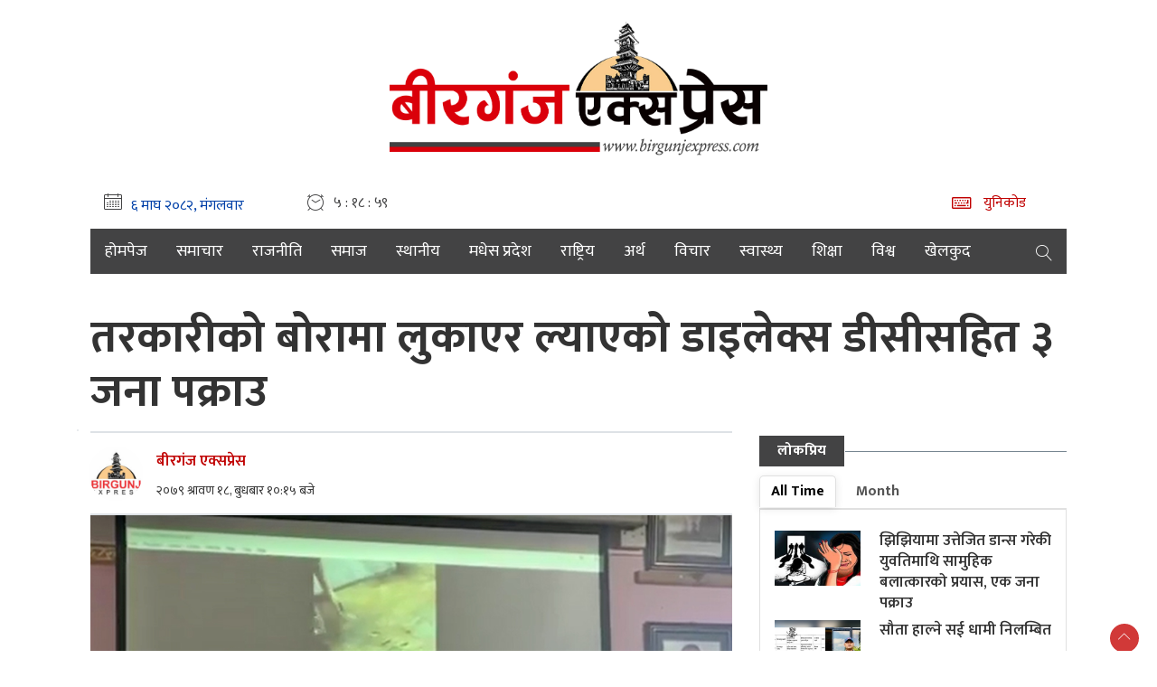

--- FILE ---
content_type: text/html; charset=UTF-8
request_url: https://birgunjexpress.com/news/65107
body_size: 22507
content:
<!DOCTYPE html>
<html lang="en-US">

<head>
<script type='text/javascript' src='https://platform-api.sharethis.com/js/sharethis.js#property=66dc3739bb2e4200191ddcba&product=sop' async='async'></script>

    <meta charset="utf-8">
    <meta name="viewport" content="width=device-width, initial-scale=1">
    <meta name="csrf-token" content="">
    <meta name="baseUrl" content="https://birgunjexpress.com">

    <title> तरकारीको बोरामा लुकाएर ल्याएको डाइलेक्स डीसीसहित ३ जना पक्राउ | Birgunj Express</title>

    <!-- Chrome for Android theme color -->
    <meta name="theme-color" content="#434344">

    <!-- Add to homescreen for Chrome on Android -->
    <meta name="mobile-web-app-capable" content="yes">
    <meta name="application-name" content="Birgunj Express">
    <!-- Add to homescreen for Safari on iOS -->
    <meta name="apple-mobile-web-app-capable" content="yes">
    <meta name="apple-mobile-web-app-status-bar-style" content="black">
    <meta name="apple-mobile-web-app-title" content="Birgunj Express">

    <link rel="stylesheet" href="https://cdnjs.cloudflare.com/ajax/libs/font-awesome/5.15.4/css/all.min.css">

    <link rel="stylesheet" href="https://birgunjexpress.com/wp-content/themes/birgunj_express1/base/css/owl-carousel.css" type="text/css">
    <link rel="stylesheet" href="https://birgunjexpress.com/wp-content/themes/birgunj_express1/base/css/animate.css" type="text/css">
    <link rel="stylesheet" href="https://maxcdn.bootstrapcdn.com/bootstrap/4.0.0-beta.3/css/bootstrap.min.css"
        integrity="sha384-Zug+QiDoJOrZ5t4lssLdxGhVrurbmBWopoEl+M6BdEfwnCJZtKxi1KgxUyJq13dy" crossorigin="anonymous">
    <link rel="stylesheet" href="https://cdn.linearicons.com/free/1.0.0/icon-font.min.css">
    <link rel="stylesheet" href="https://cdnjs.cloudflare.com/ajax/libs/font-awesome/4.7.0/css/font-awesome.min.css" integrity="sha512-SfTiTlX6kk+qitfevl/7LibUOeJWlt9rbyDn92a1DqWOw9vWG2MFoays0sgObmWazO5BQPiFucnnEAjpAB+/Sw==" crossorigin="anonymous" referrerpolicy="no-referrer" />
    <link rel="stylesheet" href="https://cdn.linearicons.com/free/1.0.0/icon-font.min.css">
    <link rel="stylesheet" href="https://birgunjexpress.com/wp-content/themes/birgunj_express1/base/css/datepicker3.css" type="text/css" />
    <link rel="stylesheet" href="https://unpkg.com/swiper/swiper-bundle.min.css" type="text/css" />
    <link rel="stylesheet" href="https://birgunjexpress.com/wp-content/themes/birgunj_express1/base/css/election.css" type="text/css" />
    <link rel="stylesheet" href="https://birgunjexpress.com/wp-content/themes/birgunj_express1/base/css/style.css" type="text/css" />
    <link rel="stylesheet" href="https://birgunjexpress.com/wp-content/themes/birgunj_express1/base/css/responsive.css" type="text/css" />
    <link rel="stylesheet" href="https://birgunjexpress.com/wp-content/themes/birgunj_express1/base/css/custom.css" type="text/css" />
    <link rel="stylesheet" href="https://birgunjexpress.com/wp-content/themes/birgunj_express1/base/css/styles.css" type="text/css" />
    <link rel="stylesheet" href="https://birgunjexpress.com/wp-content/themes/birgunj_express1/base/css/bx.css" type="text/css" />
    <link href="https://fonts.googleapis.com/css2?family=Mukta:wght@400;700&display=swap" rel="stylesheet">




    <!-- new css end -->
    <script type="text/javascript" src="https://birgunjexpress.com/wp-content/themes/birgunj_express1/base/js/jquery.min.js"></script>
    <style>
        li.current-menu-item>a {
            background: #c5161d;
        }
    </style>
    <meta name='robots' content='index, follow, max-image-preview:large, max-snippet:-1, max-video-preview:-1' />

	<!-- This site is optimized with the Yoast SEO Premium plugin v20.7 (Yoast SEO v26.6) - https://yoast.com/wordpress/plugins/seo/ -->
	<link rel="canonical" href="https://birgunjexpress.com/news/65107" />
	<meta property="og:locale" content="en_US" />
	<meta property="og:type" content="article" />
	<meta property="og:title" content="तरकारीको बोरामा लुकाएर ल्याएको डाइलेक्स डीसीसहित ३ जना पक्राउ" />
	<meta property="og:description" content="काठमाडौं । नेपाल प्रहरीको लागू औषध नियन्त्रण ब्यूरोले तरकारीको बोरामा लुकाएर ल्याएको ९४७ बोतल प्रतिबन्धित लागू औषध डाइलेक्स डीसीसहित ३ जनालाई पक्राउ गरेको छ । [&hellip;]" />
	<meta property="og:url" content="https://birgunjexpress.com/news/65107" />
	<meta property="og:site_name" content="Birgunj Express" />
	<meta property="article:publisher" content="https://www.facebook.com/birgunjexpress" />
	<meta property="article:published_time" content="2022-08-03T10:15:33+00:00" />
	<meta property="og:image" content="https://birgunjexpress.com/wp-content/uploads/2022/08/Tarkariko-borama-lagu-aasuadh.jpeg" />
	<meta property="og:image:width" content="890" />
	<meta property="og:image:height" content="540" />
	<meta property="og:image:type" content="image/jpeg" />
	<meta name="author" content="बीरगंज एक्सप्रेस" />
	<meta name="twitter:card" content="summary_large_image" />
	<meta name="twitter:label1" content="Written by" />
	<meta name="twitter:data1" content="बीरगंज एक्सप्रेस" />
	<script type="application/ld+json" class="yoast-schema-graph">{"@context":"https://schema.org","@graph":[{"@type":"Article","@id":"https://birgunjexpress.com/news/65107#article","isPartOf":{"@id":"https://birgunjexpress.com/news/65107"},"author":{"name":"बीरगंज एक्सप्रेस","@id":"https://birgunjexpress.com/#/schema/person/a74412e24dbdc40c1f54526a9648793a"},"headline":"तरकारीको बोरामा लुकाएर ल्याएको डाइलेक्स डीसीसहित ३ जना पक्राउ","datePublished":"2022-08-03T10:15:33+00:00","mainEntityOfPage":{"@id":"https://birgunjexpress.com/news/65107"},"wordCount":0,"publisher":{"@id":"https://birgunjexpress.com/#organization"},"image":{"@id":"https://birgunjexpress.com/news/65107#primaryimage"},"thumbnailUrl":"https://birgunjexpress.com/wp-content/uploads/2022/08/Tarkariko-borama-lagu-aasuadh.jpeg","articleSection":["समाचार"],"inLanguage":"en-US"},{"@type":"WebPage","@id":"https://birgunjexpress.com/news/65107","url":"https://birgunjexpress.com/news/65107","name":"तरकारीको बोरामा लुकाएर ल्याएको डाइलेक्स डीसीसहित ३ जना पक्राउ - Birgunj Express","isPartOf":{"@id":"https://birgunjexpress.com/#website"},"primaryImageOfPage":{"@id":"https://birgunjexpress.com/news/65107#primaryimage"},"image":{"@id":"https://birgunjexpress.com/news/65107#primaryimage"},"thumbnailUrl":"https://birgunjexpress.com/wp-content/uploads/2022/08/Tarkariko-borama-lagu-aasuadh.jpeg","datePublished":"2022-08-03T10:15:33+00:00","breadcrumb":{"@id":"https://birgunjexpress.com/news/65107#breadcrumb"},"inLanguage":"en-US","potentialAction":[{"@type":"ReadAction","target":["https://birgunjexpress.com/news/65107"]}]},{"@type":"ImageObject","inLanguage":"en-US","@id":"https://birgunjexpress.com/news/65107#primaryimage","url":"https://birgunjexpress.com/wp-content/uploads/2022/08/Tarkariko-borama-lagu-aasuadh.jpeg","contentUrl":"https://birgunjexpress.com/wp-content/uploads/2022/08/Tarkariko-borama-lagu-aasuadh.jpeg","width":890,"height":540},{"@type":"BreadcrumbList","@id":"https://birgunjexpress.com/news/65107#breadcrumb","itemListElement":[{"@type":"ListItem","position":1,"name":"Home","item":"https://birgunjexpress.com/"},{"@type":"ListItem","position":2,"name":"तरकारीको बोरामा लुकाएर ल्याएको डाइलेक्स डीसीसहित ३ जना पक्राउ"}]},{"@type":"WebSite","@id":"https://birgunjexpress.com/#website","url":"https://birgunjexpress.com/","name":"Birgunj Express","description":"News Of Nepal","publisher":{"@id":"https://birgunjexpress.com/#organization"},"potentialAction":[{"@type":"SearchAction","target":{"@type":"EntryPoint","urlTemplate":"https://birgunjexpress.com/?s={search_term_string}"},"query-input":{"@type":"PropertyValueSpecification","valueRequired":true,"valueName":"search_term_string"}}],"inLanguage":"en-US"},{"@type":"Organization","@id":"https://birgunjexpress.com/#organization","name":"Birgunj Express","url":"https://birgunjexpress.com/","logo":{"@type":"ImageObject","inLanguage":"en-US","@id":"https://birgunjexpress.com/#/schema/logo/image/","url":"https://birgunjexpress.com/wp-content/uploads/2023/09/logo_birgunj_express_new1111.png","contentUrl":"https://birgunjexpress.com/wp-content/uploads/2023/09/logo_birgunj_express_new1111.png","width":2298,"height":940,"caption":"Birgunj Express"},"image":{"@id":"https://birgunjexpress.com/#/schema/logo/image/"},"sameAs":["https://www.facebook.com/birgunjexpress"]},{"@type":"Person","@id":"https://birgunjexpress.com/#/schema/person/a74412e24dbdc40c1f54526a9648793a","name":"बीरगंज एक्सप्रेस","image":{"@type":"ImageObject","inLanguage":"en-US","@id":"https://birgunjexpress.com/#/schema/person/image/","url":"https://birgunjexpress.com/wp-content/uploads/2022/04/cropped-Birgunj-Express-Logo-1-150x150.jpg","contentUrl":"https://birgunjexpress.com/wp-content/uploads/2022/04/cropped-Birgunj-Express-Logo-1-150x150.jpg","caption":"बीरगंज एक्सप्रेस"},"url":"https://birgunjexpress.com/news/author/protech"}]}</script>
	<!-- / Yoast SEO Premium plugin. -->


<link rel="alternate" title="oEmbed (JSON)" type="application/json+oembed" href="https://birgunjexpress.com/wp-json/oembed/1.0/embed?url=https%3A%2F%2Fbirgunjexpress.com%2Fnews%2F65107" />
<link rel="alternate" title="oEmbed (XML)" type="text/xml+oembed" href="https://birgunjexpress.com/wp-json/oembed/1.0/embed?url=https%3A%2F%2Fbirgunjexpress.com%2Fnews%2F65107&#038;format=xml" />
<meta property="fb:app_id" content="" /><meta property="og:title" content="तरकारीको बोरामा लुकाएर ल्याएको डाइलेक्स डीसीसहित ३ जना पक्राउ"/><meta property="og:type" content="article"/><meta property="og:url" content="https://birgunjexpress.com/news/65107"/><meta property="og:site_name" content="Your Site NAME Goes HERE"/><meta property="og:image" content="https://birgunjexpress.com/wp-content/uploads/2022/08/Tarkariko-borama-lagu-aasuadh-300x182.jpeg"/>
<style id='wp-img-auto-sizes-contain-inline-css' type='text/css'>
img:is([sizes=auto i],[sizes^="auto," i]){contain-intrinsic-size:3000px 1500px}
/*# sourceURL=wp-img-auto-sizes-contain-inline-css */
</style>
<style id='wp-emoji-styles-inline-css' type='text/css'>

	img.wp-smiley, img.emoji {
		display: inline !important;
		border: none !important;
		box-shadow: none !important;
		height: 1em !important;
		width: 1em !important;
		margin: 0 0.07em !important;
		vertical-align: -0.1em !important;
		background: none !important;
		padding: 0 !important;
	}
/*# sourceURL=wp-emoji-styles-inline-css */
</style>
<style id='wp-block-library-inline-css' type='text/css'>
:root{--wp-block-synced-color:#7a00df;--wp-block-synced-color--rgb:122,0,223;--wp-bound-block-color:var(--wp-block-synced-color);--wp-editor-canvas-background:#ddd;--wp-admin-theme-color:#007cba;--wp-admin-theme-color--rgb:0,124,186;--wp-admin-theme-color-darker-10:#006ba1;--wp-admin-theme-color-darker-10--rgb:0,107,160.5;--wp-admin-theme-color-darker-20:#005a87;--wp-admin-theme-color-darker-20--rgb:0,90,135;--wp-admin-border-width-focus:2px}@media (min-resolution:192dpi){:root{--wp-admin-border-width-focus:1.5px}}.wp-element-button{cursor:pointer}:root .has-very-light-gray-background-color{background-color:#eee}:root .has-very-dark-gray-background-color{background-color:#313131}:root .has-very-light-gray-color{color:#eee}:root .has-very-dark-gray-color{color:#313131}:root .has-vivid-green-cyan-to-vivid-cyan-blue-gradient-background{background:linear-gradient(135deg,#00d084,#0693e3)}:root .has-purple-crush-gradient-background{background:linear-gradient(135deg,#34e2e4,#4721fb 50%,#ab1dfe)}:root .has-hazy-dawn-gradient-background{background:linear-gradient(135deg,#faaca8,#dad0ec)}:root .has-subdued-olive-gradient-background{background:linear-gradient(135deg,#fafae1,#67a671)}:root .has-atomic-cream-gradient-background{background:linear-gradient(135deg,#fdd79a,#004a59)}:root .has-nightshade-gradient-background{background:linear-gradient(135deg,#330968,#31cdcf)}:root .has-midnight-gradient-background{background:linear-gradient(135deg,#020381,#2874fc)}:root{--wp--preset--font-size--normal:16px;--wp--preset--font-size--huge:42px}.has-regular-font-size{font-size:1em}.has-larger-font-size{font-size:2.625em}.has-normal-font-size{font-size:var(--wp--preset--font-size--normal)}.has-huge-font-size{font-size:var(--wp--preset--font-size--huge)}.has-text-align-center{text-align:center}.has-text-align-left{text-align:left}.has-text-align-right{text-align:right}.has-fit-text{white-space:nowrap!important}#end-resizable-editor-section{display:none}.aligncenter{clear:both}.items-justified-left{justify-content:flex-start}.items-justified-center{justify-content:center}.items-justified-right{justify-content:flex-end}.items-justified-space-between{justify-content:space-between}.screen-reader-text{border:0;clip-path:inset(50%);height:1px;margin:-1px;overflow:hidden;padding:0;position:absolute;width:1px;word-wrap:normal!important}.screen-reader-text:focus{background-color:#ddd;clip-path:none;color:#444;display:block;font-size:1em;height:auto;left:5px;line-height:normal;padding:15px 23px 14px;text-decoration:none;top:5px;width:auto;z-index:100000}html :where(.has-border-color){border-style:solid}html :where([style*=border-top-color]){border-top-style:solid}html :where([style*=border-right-color]){border-right-style:solid}html :where([style*=border-bottom-color]){border-bottom-style:solid}html :where([style*=border-left-color]){border-left-style:solid}html :where([style*=border-width]){border-style:solid}html :where([style*=border-top-width]){border-top-style:solid}html :where([style*=border-right-width]){border-right-style:solid}html :where([style*=border-bottom-width]){border-bottom-style:solid}html :where([style*=border-left-width]){border-left-style:solid}html :where(img[class*=wp-image-]){height:auto;max-width:100%}:where(figure){margin:0 0 1em}html :where(.is-position-sticky){--wp-admin--admin-bar--position-offset:var(--wp-admin--admin-bar--height,0px)}@media screen and (max-width:600px){html :where(.is-position-sticky){--wp-admin--admin-bar--position-offset:0px}}

/*# sourceURL=wp-block-library-inline-css */
</style><style id='global-styles-inline-css' type='text/css'>
:root{--wp--preset--aspect-ratio--square: 1;--wp--preset--aspect-ratio--4-3: 4/3;--wp--preset--aspect-ratio--3-4: 3/4;--wp--preset--aspect-ratio--3-2: 3/2;--wp--preset--aspect-ratio--2-3: 2/3;--wp--preset--aspect-ratio--16-9: 16/9;--wp--preset--aspect-ratio--9-16: 9/16;--wp--preset--color--black: #000000;--wp--preset--color--cyan-bluish-gray: #abb8c3;--wp--preset--color--white: #ffffff;--wp--preset--color--pale-pink: #f78da7;--wp--preset--color--vivid-red: #cf2e2e;--wp--preset--color--luminous-vivid-orange: #ff6900;--wp--preset--color--luminous-vivid-amber: #fcb900;--wp--preset--color--light-green-cyan: #7bdcb5;--wp--preset--color--vivid-green-cyan: #00d084;--wp--preset--color--pale-cyan-blue: #8ed1fc;--wp--preset--color--vivid-cyan-blue: #0693e3;--wp--preset--color--vivid-purple: #9b51e0;--wp--preset--gradient--vivid-cyan-blue-to-vivid-purple: linear-gradient(135deg,rgb(6,147,227) 0%,rgb(155,81,224) 100%);--wp--preset--gradient--light-green-cyan-to-vivid-green-cyan: linear-gradient(135deg,rgb(122,220,180) 0%,rgb(0,208,130) 100%);--wp--preset--gradient--luminous-vivid-amber-to-luminous-vivid-orange: linear-gradient(135deg,rgb(252,185,0) 0%,rgb(255,105,0) 100%);--wp--preset--gradient--luminous-vivid-orange-to-vivid-red: linear-gradient(135deg,rgb(255,105,0) 0%,rgb(207,46,46) 100%);--wp--preset--gradient--very-light-gray-to-cyan-bluish-gray: linear-gradient(135deg,rgb(238,238,238) 0%,rgb(169,184,195) 100%);--wp--preset--gradient--cool-to-warm-spectrum: linear-gradient(135deg,rgb(74,234,220) 0%,rgb(151,120,209) 20%,rgb(207,42,186) 40%,rgb(238,44,130) 60%,rgb(251,105,98) 80%,rgb(254,248,76) 100%);--wp--preset--gradient--blush-light-purple: linear-gradient(135deg,rgb(255,206,236) 0%,rgb(152,150,240) 100%);--wp--preset--gradient--blush-bordeaux: linear-gradient(135deg,rgb(254,205,165) 0%,rgb(254,45,45) 50%,rgb(107,0,62) 100%);--wp--preset--gradient--luminous-dusk: linear-gradient(135deg,rgb(255,203,112) 0%,rgb(199,81,192) 50%,rgb(65,88,208) 100%);--wp--preset--gradient--pale-ocean: linear-gradient(135deg,rgb(255,245,203) 0%,rgb(182,227,212) 50%,rgb(51,167,181) 100%);--wp--preset--gradient--electric-grass: linear-gradient(135deg,rgb(202,248,128) 0%,rgb(113,206,126) 100%);--wp--preset--gradient--midnight: linear-gradient(135deg,rgb(2,3,129) 0%,rgb(40,116,252) 100%);--wp--preset--font-size--small: 13px;--wp--preset--font-size--medium: 20px;--wp--preset--font-size--large: 36px;--wp--preset--font-size--x-large: 42px;--wp--preset--spacing--20: 0.44rem;--wp--preset--spacing--30: 0.67rem;--wp--preset--spacing--40: 1rem;--wp--preset--spacing--50: 1.5rem;--wp--preset--spacing--60: 2.25rem;--wp--preset--spacing--70: 3.38rem;--wp--preset--spacing--80: 5.06rem;--wp--preset--shadow--natural: 6px 6px 9px rgba(0, 0, 0, 0.2);--wp--preset--shadow--deep: 12px 12px 50px rgba(0, 0, 0, 0.4);--wp--preset--shadow--sharp: 6px 6px 0px rgba(0, 0, 0, 0.2);--wp--preset--shadow--outlined: 6px 6px 0px -3px rgb(255, 255, 255), 6px 6px rgb(0, 0, 0);--wp--preset--shadow--crisp: 6px 6px 0px rgb(0, 0, 0);}:where(.is-layout-flex){gap: 0.5em;}:where(.is-layout-grid){gap: 0.5em;}body .is-layout-flex{display: flex;}.is-layout-flex{flex-wrap: wrap;align-items: center;}.is-layout-flex > :is(*, div){margin: 0;}body .is-layout-grid{display: grid;}.is-layout-grid > :is(*, div){margin: 0;}:where(.wp-block-columns.is-layout-flex){gap: 2em;}:where(.wp-block-columns.is-layout-grid){gap: 2em;}:where(.wp-block-post-template.is-layout-flex){gap: 1.25em;}:where(.wp-block-post-template.is-layout-grid){gap: 1.25em;}.has-black-color{color: var(--wp--preset--color--black) !important;}.has-cyan-bluish-gray-color{color: var(--wp--preset--color--cyan-bluish-gray) !important;}.has-white-color{color: var(--wp--preset--color--white) !important;}.has-pale-pink-color{color: var(--wp--preset--color--pale-pink) !important;}.has-vivid-red-color{color: var(--wp--preset--color--vivid-red) !important;}.has-luminous-vivid-orange-color{color: var(--wp--preset--color--luminous-vivid-orange) !important;}.has-luminous-vivid-amber-color{color: var(--wp--preset--color--luminous-vivid-amber) !important;}.has-light-green-cyan-color{color: var(--wp--preset--color--light-green-cyan) !important;}.has-vivid-green-cyan-color{color: var(--wp--preset--color--vivid-green-cyan) !important;}.has-pale-cyan-blue-color{color: var(--wp--preset--color--pale-cyan-blue) !important;}.has-vivid-cyan-blue-color{color: var(--wp--preset--color--vivid-cyan-blue) !important;}.has-vivid-purple-color{color: var(--wp--preset--color--vivid-purple) !important;}.has-black-background-color{background-color: var(--wp--preset--color--black) !important;}.has-cyan-bluish-gray-background-color{background-color: var(--wp--preset--color--cyan-bluish-gray) !important;}.has-white-background-color{background-color: var(--wp--preset--color--white) !important;}.has-pale-pink-background-color{background-color: var(--wp--preset--color--pale-pink) !important;}.has-vivid-red-background-color{background-color: var(--wp--preset--color--vivid-red) !important;}.has-luminous-vivid-orange-background-color{background-color: var(--wp--preset--color--luminous-vivid-orange) !important;}.has-luminous-vivid-amber-background-color{background-color: var(--wp--preset--color--luminous-vivid-amber) !important;}.has-light-green-cyan-background-color{background-color: var(--wp--preset--color--light-green-cyan) !important;}.has-vivid-green-cyan-background-color{background-color: var(--wp--preset--color--vivid-green-cyan) !important;}.has-pale-cyan-blue-background-color{background-color: var(--wp--preset--color--pale-cyan-blue) !important;}.has-vivid-cyan-blue-background-color{background-color: var(--wp--preset--color--vivid-cyan-blue) !important;}.has-vivid-purple-background-color{background-color: var(--wp--preset--color--vivid-purple) !important;}.has-black-border-color{border-color: var(--wp--preset--color--black) !important;}.has-cyan-bluish-gray-border-color{border-color: var(--wp--preset--color--cyan-bluish-gray) !important;}.has-white-border-color{border-color: var(--wp--preset--color--white) !important;}.has-pale-pink-border-color{border-color: var(--wp--preset--color--pale-pink) !important;}.has-vivid-red-border-color{border-color: var(--wp--preset--color--vivid-red) !important;}.has-luminous-vivid-orange-border-color{border-color: var(--wp--preset--color--luminous-vivid-orange) !important;}.has-luminous-vivid-amber-border-color{border-color: var(--wp--preset--color--luminous-vivid-amber) !important;}.has-light-green-cyan-border-color{border-color: var(--wp--preset--color--light-green-cyan) !important;}.has-vivid-green-cyan-border-color{border-color: var(--wp--preset--color--vivid-green-cyan) !important;}.has-pale-cyan-blue-border-color{border-color: var(--wp--preset--color--pale-cyan-blue) !important;}.has-vivid-cyan-blue-border-color{border-color: var(--wp--preset--color--vivid-cyan-blue) !important;}.has-vivid-purple-border-color{border-color: var(--wp--preset--color--vivid-purple) !important;}.has-vivid-cyan-blue-to-vivid-purple-gradient-background{background: var(--wp--preset--gradient--vivid-cyan-blue-to-vivid-purple) !important;}.has-light-green-cyan-to-vivid-green-cyan-gradient-background{background: var(--wp--preset--gradient--light-green-cyan-to-vivid-green-cyan) !important;}.has-luminous-vivid-amber-to-luminous-vivid-orange-gradient-background{background: var(--wp--preset--gradient--luminous-vivid-amber-to-luminous-vivid-orange) !important;}.has-luminous-vivid-orange-to-vivid-red-gradient-background{background: var(--wp--preset--gradient--luminous-vivid-orange-to-vivid-red) !important;}.has-very-light-gray-to-cyan-bluish-gray-gradient-background{background: var(--wp--preset--gradient--very-light-gray-to-cyan-bluish-gray) !important;}.has-cool-to-warm-spectrum-gradient-background{background: var(--wp--preset--gradient--cool-to-warm-spectrum) !important;}.has-blush-light-purple-gradient-background{background: var(--wp--preset--gradient--blush-light-purple) !important;}.has-blush-bordeaux-gradient-background{background: var(--wp--preset--gradient--blush-bordeaux) !important;}.has-luminous-dusk-gradient-background{background: var(--wp--preset--gradient--luminous-dusk) !important;}.has-pale-ocean-gradient-background{background: var(--wp--preset--gradient--pale-ocean) !important;}.has-electric-grass-gradient-background{background: var(--wp--preset--gradient--electric-grass) !important;}.has-midnight-gradient-background{background: var(--wp--preset--gradient--midnight) !important;}.has-small-font-size{font-size: var(--wp--preset--font-size--small) !important;}.has-medium-font-size{font-size: var(--wp--preset--font-size--medium) !important;}.has-large-font-size{font-size: var(--wp--preset--font-size--large) !important;}.has-x-large-font-size{font-size: var(--wp--preset--font-size--x-large) !important;}
/*# sourceURL=global-styles-inline-css */
</style>

<style id='classic-theme-styles-inline-css' type='text/css'>
/*! This file is auto-generated */
.wp-block-button__link{color:#fff;background-color:#32373c;border-radius:9999px;box-shadow:none;text-decoration:none;padding:calc(.667em + 2px) calc(1.333em + 2px);font-size:1.125em}.wp-block-file__button{background:#32373c;color:#fff;text-decoration:none}
/*# sourceURL=/wp-includes/css/classic-themes.min.css */
</style>
<link rel="https://api.w.org/" href="https://birgunjexpress.com/wp-json/" /><link rel="alternate" title="JSON" type="application/json" href="https://birgunjexpress.com/wp-json/wp/v2/posts/65107" /><link rel="EditURI" type="application/rsd+xml" title="RSD" href="https://birgunjexpress.com/xmlrpc.php?rsd" />

<link rel='shortlink' href='https://birgunjexpress.com/?p=65107' />
<link rel="icon" href="https://birgunjexpress.com/wp-content/uploads/2022/04/cropped-Birgunj-Express-Logo-1-32x32.jpg" sizes="32x32" />
<link rel="icon" href="https://birgunjexpress.com/wp-content/uploads/2022/04/cropped-Birgunj-Express-Logo-1-192x192.jpg" sizes="192x192" />
<link rel="apple-touch-icon" href="https://birgunjexpress.com/wp-content/uploads/2022/04/cropped-Birgunj-Express-Logo-1-180x180.jpg" />
<meta name="msapplication-TileImage" content="https://birgunjexpress.com/wp-content/uploads/2022/04/cropped-Birgunj-Express-Logo-1-270x270.jpg" />

  
</head>

<body>



    <!--<top section ads>-->
    <div class="container">
    <div class="margin_class hide-on-mobile" style="margin-top: -50px;"> </div>
        <div class="mast-head-ad container">


            <div class="row top-main-ads">
                

                <header id="header" class="new-header col-md-12">

                    <div class="container">
                        <div class="row">
                            <!--<logo>-->
                            <div class="logo-box col-md-12">
                           


                                <a href="https://birgunjexpress.com" title="Birgunj Express">

                                                                        <figure>
                                        <img src="https://birgunjexpress.com/wp-content/uploads/2023/09/logo_birgunj_express_new1111.png" alt="Birgunj Express" />
                                    </figure>
                                </a>
                            </div>

                            


                            <!--</logo>-->
                        </div>

                        <div class="row time-settings">
                       
                           


                            <!--<calendar>-->
                            <div class="calendar-box col-md-5">
                                <span class="media icon-text current-date">
                                    <span class="left-icon lnr lnr-calendar-full"></span><span
                                        class="main-title"><iframe scrolling="no" border="0" frameborder="0" marginwidth="0" marginheight="0" allowtransparency="true" src="https://www.ashesh.com.np/linknepali-time.php?dwn=only&font_color=0040A8&font_size=16&bikram_sambat=0&format=dmyw&api=812242o034" width="165" height="22"></iframe></span>
                                </span>

                                <span class="media icon-text current-date current-time">
                                    <span class="left-icon lnr lnr-clock"></span><span class="main-title"
                                        id="live-time"></span>
                                </span>
                            </div>
                            <!--</calendar>-->

                            <!--<social-box>-->
                            <div class="calendar-box social-box col-md-7">

                                <span class="media icon-text aajako-chhapa unicode-type">
                                    <span class="link-text">
                                        <a href="https://birgunjexpress.com/unicode" title="युनिकोड"><span
                                                class="left-icon fa fa-keyboard-o"></span> <span
                                                class="main-title">युनिकोड</span></a>
                                    </span>
                                </span>

                                <!--                             <span class="media icon-text current-date current-time edition-btn">
                                <span class="link-text">
                                    <a href="" target="#" title="Enlish Edition"><span
                                            class="left-icon lang-btn">EN</span><span
                                            class="main-title">English</span></a>
                                </span>
                            </span> -->
                                <!-- 
                            <span class="media social-links">
                                <span class="link-text">
                                    <a href="https://www.facebook.com/" target="_blank"
                                        title="Like us on Facebook">
                                        <span class="left-icon fa fa-facebook" style="color:light gray;" ></span>
                                    </a>
                                </span>


                                <span class="link-text">
                                    <a href="https://twitter.com/" target="_blank" title="Follow us on Twitter">
                                        <span class="left-icon fa fa-twitter" style="color:sky blue;" ></span>
                                    </a>
                                </span>

                                <span class="link-text">
                                    <a href="https://www.youtube.com" target="_blank"
                                        title="Subscribe YouTube Channel">
                                        <span class="left-icon fa fa-youtube" style="color:red;"></span>
                                    </a>
                                </span>
<!-- 								 -->


                            </div>
                            <!--</social>-->
                        </div>
                    </div>

                    <div class="container main-menu">
                        <div class="row header-main">
                            <div class="col-md-12 navigation-box">

                                <!--<navigation starts>-->
                                <div class="navigation_box">
                                    <ul>


                                        <li id="menu-item-79272" class="menu-item menu-item-type-custom menu-item-object-custom menu-item-home menu-item-79272"><a href="https://birgunjexpress.com/">होमपेज</a></li>
<li id="menu-item-79269" class="menu-item menu-item-type-taxonomy menu-item-object-category current-post-ancestor current-menu-parent current-post-parent menu-item-79269"><a href="https://birgunjexpress.com/news/category/news">समाचार</a></li>
<li id="menu-item-79264" class="menu-item menu-item-type-taxonomy menu-item-object-category menu-item-79264"><a href="https://birgunjexpress.com/news/category/politics">राजनीति</a></li>
<li id="menu-item-79270" class="menu-item menu-item-type-taxonomy menu-item-object-category menu-item-79270"><a href="https://birgunjexpress.com/news/category/social">समाज</a></li>
<li id="menu-item-79278" class="menu-item menu-item-type-taxonomy menu-item-object-category menu-item-79278"><a href="https://birgunjexpress.com/news/category/local">स्थानीय</a></li>
<li id="menu-item-79263" class="menu-item menu-item-type-taxonomy menu-item-object-category menu-item-79263"><a href="https://birgunjexpress.com/news/category/province2">मधेस प्रदेश</a></li>
<li id="menu-item-79265" class="menu-item menu-item-type-taxonomy menu-item-object-category menu-item-79265"><a href="https://birgunjexpress.com/news/category/national">राष्ट्रिय</a></li>
<li id="menu-item-79260" class="menu-item menu-item-type-taxonomy menu-item-object-category menu-item-79260"><a href="https://birgunjexpress.com/news/category/economics">अर्थ</a></li>
<li id="menu-item-79266" class="menu-item menu-item-type-taxonomy menu-item-object-category menu-item-79266"><a href="https://birgunjexpress.com/news/category/thought">विचार</a></li>
<li id="menu-item-79271" class="menu-item menu-item-type-taxonomy menu-item-object-category menu-item-79271"><a href="https://birgunjexpress.com/news/category/health">स्वास्थ्य</a></li>
<li id="menu-item-79268" class="menu-item menu-item-type-taxonomy menu-item-object-category menu-item-79268"><a href="https://birgunjexpress.com/news/category/education">शिक्षा</a></li>
<li id="menu-item-79258" class="menu-item menu-item-type-taxonomy menu-item-object-category menu-item-79258"><a href="https://birgunjexpress.com/news/category/world">विश्व</a></li>
<li id="menu-item-79261" class="menu-item menu-item-type-taxonomy menu-item-object-category menu-item-79261"><a href="https://birgunjexpress.com/news/category/sports">खेलकुद</a></li>
                                        <li class="search">
                                            <a href="javascript:void(0)" title="Search" class="btn-search">
                                                <span class="left-icon lnr lnr-magnifier"></span> </a>

                                        </li>
                                    </ul>
                                    <!--<search form>-->
                                    <form class="search-site full-search" method="GET" action="https://birgunjexpress.com">
                                        <fieldset>
                                            <input id="from-date" name="from" type="text" class="textfield" placeholder="From">
                                            <input id="to-date" name="to" type="text" class="textfield" placeholder="To">
                                            <input type="text" name="s" class="textfield" placeholder="यहाँ टाईप गर्नुहोस्">
                                            <button type="submit" class="search-btn"><span class="submit-btn lnr lnr-magnifier"></span></button>
                                        </fieldset>
                                    </form>

                                    <!--</search form>-->
                                </div>

                            </div>
                            <!--</navigation ends>-->

                        </div>
                    </div>
                </header>

            </div>
        </div>

    </div>


    <div class="main-bigyaapan top-full col-md-12" style="padding:12px">
    </div>
    <!--</header>-->
<div class="container">



	<div class="container">
		<div class="margin_class hide-on-mobile" style="margin-top: -70px;"> </div>
		<div class="col-lg-12">
			<div class="row" style="margin-bottom:15px;">
				<div class="posts__banner__ads text-center" style="margin-top: 10px;">
											<div><div class="textwidget custom-html-widget"><br></div></div>									</div>
			</div>
		</div>
		<h1 class="news-big-title-new" style="margin-bottom: -30px;"> तरकारीको बोरामा लुकाएर ल्याएको डाइलेक्स डीसीसहित ३ जना पक्राउ </h1>
	</div>

	<section class="section content-editor news-detail-section col-md-12">
		<div class="title-names col-md-10 offset-md-1">


		</div>

		<section class="main-content pt-0 mt-0">
			<div class="container">
				<div class="row ts-gutter-30">
					<div class="col-lg-8">




												






						<div class="row mt-20">
							<div class="border"></div>
							<div class="col-lg-12 col-md-12 col-sm-12">
								<div style=" background: none; padding: 15px 10px 0px 13px; border-top: 2px #dee2e6 solid; border-bottom: 2px #dee2e6 solid; ">

									<div class="row">
										<div class="col-lg-12">
											<div class="row" style="margin-bottom: 10px;">
												<div class="col-lg-1 col-md-1 col-sm-2 col-2 pl-0 pr-0">
													<img src="https://birgunjexpress.com/wp-content/uploads/2022/04/cropped-Birgunj-Express-Logo-1-150x150.jpg" style="  width: 60px; height: 60px; max-width: 60px; border-radius: 50px; ">
												</div>
												<div class="col-lg-4 col-md-5 col-sm-8 col-8  mb-10">
													<label style=" display: inline-block; font-size: 17px;  font-weight: 600; margin-top: 0px; padding-left: 0px; "> <a class="author" href="https://birgunjexpress.com/news/author/protech"> बीरगंज एक्सप्रेस </a></label><br>
													<label style=" display: inline-block; font-size: .875rem; color: #333; margin-top: -10px; "> &#2408;&#2406;&#2413;&#2415; श्रावण &#2407;&#2414;, बुधबार &#2407;&#2406;:&#2407;&#2411; बजे </label>
												</div>
												<div class="col-lg-7 col-md-6 col-sm-12 col-12 mb-20 " style="margin-top:10px;">
													<!-- ShareThis BEGIN -->
													<div class="sharethis-inline-share-buttons"></div><!-- ShareThis END -->
												</div>

											</div>

										</div>
									</div>
								</div>
							</div>

						</div>
						<div class="single-post">
							<div class="post-header-area">


								
									<div class="single__post__image mb-20" style=" position: relative; ">
										<img class="img-fluid" src="https://birgunjexpress.com/wp-content/uploads/2022/08/Tarkariko-borama-lagu-aasuadh.jpeg" />
									</div>
									<br>
									<div class="posts__banner__ads mt-20 mb-10">
																			</div>

									<div class="main-c justify-text">
										<p><p></p>
<div>
<p>काठमाडौं । नेपाल प्रहरीको लागू औषध नियन्त्रण ब्यूरोले तरकारीको बोरामा लुकाएर ल्याएको ९४७ बोतल प्रतिबन्धित लागू औषध डाइलेक्स डीसीसहित ३ जनालाई पक्राउ गरेको छ ।</p>	
	
			<!-- In Between Ads Sections -->
			<div class="in__between_ads">
				<div class="row">
									</div>
			</div>
	
    
<p>पक्राउ पर्नेमा सर्लाहीको ईश्वरपुर नगरपालिका–६ का २१ वर्षका सन्तोष भन्ने विपिन कुशवाह, प्रदेश २ –०३–००१ च २५०९ नम्बरको गाडी चालक रौतहटको गरुडा नगरपालिका–९ का २५ वर्षका सुभाष राय यादव र गरुडा नगरपालिका–८ का १९ वर्षका मोहम्मद असफाक आलम रहेका छन् ।</p>
<hr/>
<hr/>
<p>उनीहरुलाई काठमाडौंको जडिबुटीबाट पक्राउ गरेको लागूऔषध नियन्त्रण ब्यूरोका एसएसपी विकास राज खनालले जानकारी दिए ।</p>
<div class="ads">
<aside id="media_image-40" class="widget widget_media_image"><a href="https://www.suryalife.com/"><img decoding="async" width="443" height="107" src="https://i0.wp.com/www.onlinenepal.com/wp-content/uploads/2022/03/surya.png?fit=443%2C107&amp;ssl=1" class="image wp-image-121981  attachment-full size-full" alt="" loading="lazy" style="max-width: 100%; height: auto;" srcset="https://i0.wp.com/www.onlinenepal.com/wp-content/uploads/2022/03/surya.png?w=443&amp;ssl=1 443w, https://i0.wp.com/www.onlinenepal.com/wp-content/uploads/2022/03/surya.png?resize=150%2C36&amp;ssl=1 150w" sizes="auto, (max-width: 443px) 100vw, 443px"/></a></aside>
</div></div>
<p><script>
      window.fbAsyncInit = function() {
        FB.init({
          appId      : '771486886283999',
          xfbml      : true,
          version    : 'v2.4'
        });
      };</p>
<p>      (function(d, s, id){
         var js, fjs = d.getElementsByTagName(s)[0];
         if (d.getElementById(id)) {return;}
         js = d.createElement(s); js.id = id;
         js.src = "https://connect.facebook.net/en_US/sdk.js";
         fjs.parentNode.insertBefore(js, fjs);
       }(document, 'script', 'facebook-jssdk'));
    </script></p>
</p>
									</div>

								


								<!-- <div class="post__time">
								<div class="" style="padding: 10px; background: #C9EDF9; ">
									<i class="fa fa-calendar-check-o" aria-hidden="true"></i> <span class="bold" style=" color: #333; "> &#2408;&#2406;&#2413;&#2415; श्रावण &#2407;&#2414;, बुधबार &#2407;&#2406;:&#2407;&#2411; बजे प्रकाशित </span>
								</div>
							</div> -->
							</div><!-- post-header-area end -->

							<div class="post-footer" style="margin-top: -50px;;">

								<div class="posts__banner__ads">
																	</div>
								<br>

							</div>


							<div class="author-box1" style="margin-top: -15px;   align-items: center;
    background-color: #00d08417;
    padding: 20px;
    border: 1px solid #e5e5e5;
    border-radius: 8px;
    max-width: 100%;
    margin-top: 20px;">
																<h3 class="tittle_r centered-text">यो खबर पढेर तपाईलाई कस्तो महसुस भयो ?</h3>

<!-- ShareThis BEGIN --><div class="sharethis-inline-reaction-buttons"></div><!-- ShareThis END -->
							</div>



							<!-- author box start -->


							<div class="author-box">
								<div class="author-image">
									<img src="https://birgunjexpress.com/wp-content/uploads/2022/04/cropped-Birgunj-Express-Logo-1-150x150.jpg" width="120" height="120" srcset="https://birgunjexpress.com/wp-content/uploads/2022/04/cropped-Birgunj-Express-Logo-1-270x270.jpg 2x" alt="बीरगंज एक्सप्रेस" class="avatar avatar-120 wp-user-avatar wp-user-avatar-120 alignnone photo" />								</div>
								<div class="author-details">
									<h3 class="author-title">लेखकको बारेमा</h3>
									<h4 class="author-name">बीरगंज एक्सप्रेस</h4>
									<a href="https://birgunjexpress.com/news/author/protech" class="author-link">लेखकबाट थप</a>
								</div>
							</div>



							<br>

							<!-- author box end -->

							<div class="gray__box pb-0">

								<div class="category-wrapper">
									<div class="cat-module">
										प्रतिक्रिया!
									</div>
									<div class="divider"></div>
								</div>

								<div id="fb-root" class="fb_reset mb-20">
									<script src="https://connect.facebook.net/en_US/all.js#xfbml=1"></script>
									<fb:comments href="https://birgunjexpress.com/news/65107" width="auto" class=" fb_iframe_widget fb_iframe_widget_fluid_desktop" fb-xfbml-state="rendered" fb-iframe-plugin-query="app_id=&amp;container_width=773&amp;height=100&amp;href=https://birgunjexpress.com/news/65107&amp;locale=en_US&amp;sdk=joey&amp;width=" style="width: 100%;"><span style="vertical-align: bottom; width: 100%; height: 178px;"><iframe name="fc4e93ae1f58d" width="1000px" height="100px" data-testid="fb:comments Facebook Social Plugin" title="fb:comments Facebook Social Plugin" frameborder="0" allowtransparency="true" allowfullscreen="true" scrolling="no" allow="encrypted-media" src="https://www.facebook.com/plugins/comments.php?app_id=&amp" style="border: none; visibility: visible; width: 100%; height: 178px;" __idm_frm__="3065" class=""></iframe></span></fb:comments>
									<div style="position: absolute; top: -10000px; width: 0px; height: 0px;">
										<div></div>
									</div>
								</div>
							</div>

						</div>
					</div><!-- col-lg-8 -->

					<br>
					<br>

					<!-- latest news -->

					<div class="col-lg-4 singe__post__right__sidebar">
					
		<div class="sidebar__ads mt-20" style="margin-bottom: 7px;">
					</div>
		  
        <div class="category-wrapper">
    <div class="cat-module">
     लोकप्रिय
    </div>
    <div class="divider"></div>
</div>
		
<div class="trending-tabs">
    <button class="tablink active" onclick="openTab(event, 'week')">All Time</button>
    <button class="tablink" onclick="openTab(event, 'month')">Month</button>
</div>

<div id="week" class="tabcontent">
    <div class="thumb-news-container">
                        <div class="thumb-news uk-flex" style="margin-top: 7px;">
                    <a href="https://birgunjexpress.com/news/77766">
                                                    <img width="600" height="350" src="https://birgunjexpress.com/wp-content/uploads/2023/10/1243416201rape-gang.jpeg" class="attachment-full size-full wp-post-image" alt="झिझियामा उत्तेजित डान्स गरेकी युवतिमाथि सामुहिक बलात्कारको प्रयास, एक जना पक्राउ" decoding="async" loading="lazy" srcset="https://birgunjexpress.com/wp-content/uploads/2023/10/1243416201rape-gang.jpeg 600w, https://birgunjexpress.com/wp-content/uploads/2023/10/1243416201rape-gang-300x175.jpeg 300w" sizes="auto, (max-width: 600px) 100vw, 600px" />                                            </a>
                    <div class="thumb-news-wrap">
                        <h3 class="title title-small uk-margin-remove">
                            <a href="https://birgunjexpress.com/news/77766">झिझियामा उत्तेजित डान्स गरेकी युवतिमाथि सामुहिक बलात्कारको प्रयास, एक जना पक्राउ</a>
                        </h3>
                    </div>
                </div>
                        <div class="thumb-news uk-flex" style="margin-top: 7px;">
                    <a href="https://birgunjexpress.com/news/77520">
                                                    <img width="938" height="416" src="https://birgunjexpress.com/wp-content/uploads/2023/10/nilamban_s5hU7kGEYU.jpg" class="attachment-full size-full wp-post-image" alt="सौता हाल्ने सई धामी निलम्बित" decoding="async" loading="lazy" srcset="https://birgunjexpress.com/wp-content/uploads/2023/10/nilamban_s5hU7kGEYU.jpg 938w, https://birgunjexpress.com/wp-content/uploads/2023/10/nilamban_s5hU7kGEYU-300x133.jpg 300w, https://birgunjexpress.com/wp-content/uploads/2023/10/nilamban_s5hU7kGEYU-768x341.jpg 768w" sizes="auto, (max-width: 938px) 100vw, 938px" />                                            </a>
                    <div class="thumb-news-wrap">
                        <h3 class="title title-small uk-margin-remove">
                            <a href="https://birgunjexpress.com/news/77520">सौता हाल्ने सई धामी निलम्बित</a>
                        </h3>
                    </div>
                </div>
                        <div class="thumb-news uk-flex" style="margin-top: 7px;">
                    <a href="https://birgunjexpress.com/news/76877">
                                                    <img width="2077" height="1080" src="https://birgunjexpress.com/wp-content/uploads/2023/07/Picsart_23-07-23_16-22-10-131.jpg" class="attachment-full size-full wp-post-image" alt="पर्सा ट्राफिक प्रहरीकाे दादागिरी, महिनवारी नदिने गाडी चल्न नदिने" decoding="async" loading="lazy" srcset="https://birgunjexpress.com/wp-content/uploads/2023/07/Picsart_23-07-23_16-22-10-131.jpg 2077w, https://birgunjexpress.com/wp-content/uploads/2023/07/Picsart_23-07-23_16-22-10-131-300x156.jpg 300w, https://birgunjexpress.com/wp-content/uploads/2023/07/Picsart_23-07-23_16-22-10-131-1024x532.jpg 1024w, https://birgunjexpress.com/wp-content/uploads/2023/07/Picsart_23-07-23_16-22-10-131-768x399.jpg 768w, https://birgunjexpress.com/wp-content/uploads/2023/07/Picsart_23-07-23_16-22-10-131-1536x799.jpg 1536w, https://birgunjexpress.com/wp-content/uploads/2023/07/Picsart_23-07-23_16-22-10-131-2048x1065.jpg 2048w" sizes="auto, (max-width: 2077px) 100vw, 2077px" />                                            </a>
                    <div class="thumb-news-wrap">
                        <h3 class="title title-small uk-margin-remove">
                            <a href="https://birgunjexpress.com/news/76877">पर्सा ट्राफिक प्रहरीकाे दादागिरी, महिनवारी नदिने गाडी चल्न नदिने</a>
                        </h3>
                    </div>
                </div>
                        <div class="thumb-news uk-flex" style="margin-top: 7px;">
                    <a href="https://birgunjexpress.com/news/77686">
                                                    <img width="1000" height="687" src="https://birgunjexpress.com/wp-content/uploads/2023/10/DPO-bara-1-1.jpg" class="attachment-full size-full wp-post-image" alt="प्रहरी चौकी तस्करको कब्जामा, सई फरार, २ प्रहरी क्वाटरगार्ड" decoding="async" loading="lazy" srcset="https://birgunjexpress.com/wp-content/uploads/2023/10/DPO-bara-1-1.jpg 1000w, https://birgunjexpress.com/wp-content/uploads/2023/10/DPO-bara-1-1-300x206.jpg 300w, https://birgunjexpress.com/wp-content/uploads/2023/10/DPO-bara-1-1-768x528.jpg 768w" sizes="auto, (max-width: 1000px) 100vw, 1000px" />                                            </a>
                    <div class="thumb-news-wrap">
                        <h3 class="title title-small uk-margin-remove">
                            <a href="https://birgunjexpress.com/news/77686">प्रहरी चौकी तस्करको कब्जामा, सई फरार, २ प्रहरी क्वाटरगार्ड</a>
                        </h3>
                    </div>
                </div>
                        <div class="thumb-news uk-flex" style="margin-top: 7px;">
                    <a href="https://birgunjexpress.com/news/76853">
                                                    <img width="2077" height="1080" src="https://birgunjexpress.com/wp-content/uploads/2023/07/Picsart_23-07-18_10-01-31-240.jpg" class="attachment-full size-full wp-post-image" alt="डीआईजी र एसपीको नाम लिँदै तस्करसँग सेटिङ, ताप्लेजुङका घुमुवाको लहानमा डिल !" decoding="async" loading="lazy" srcset="https://birgunjexpress.com/wp-content/uploads/2023/07/Picsart_23-07-18_10-01-31-240.jpg 2077w, https://birgunjexpress.com/wp-content/uploads/2023/07/Picsart_23-07-18_10-01-31-240-300x156.jpg 300w, https://birgunjexpress.com/wp-content/uploads/2023/07/Picsart_23-07-18_10-01-31-240-1024x532.jpg 1024w, https://birgunjexpress.com/wp-content/uploads/2023/07/Picsart_23-07-18_10-01-31-240-768x399.jpg 768w, https://birgunjexpress.com/wp-content/uploads/2023/07/Picsart_23-07-18_10-01-31-240-1536x799.jpg 1536w, https://birgunjexpress.com/wp-content/uploads/2023/07/Picsart_23-07-18_10-01-31-240-2048x1065.jpg 2048w" sizes="auto, (max-width: 2077px) 100vw, 2077px" />                                            </a>
                    <div class="thumb-news-wrap">
                        <h3 class="title title-small uk-margin-remove">
                            <a href="https://birgunjexpress.com/news/76853">डीआईजी र एसपीको नाम लिँदै तस्करसँग सेटिङ, ताप्लेजुङका घुमुवाको लहानमा डिल !</a>
                        </h3>
                    </div>
                </div>
            </div>
</div>

<div id="month" class="tabcontent">
    <div class="thumb-news-container">
                        <div class="thumb-news uk-flex" style="margin-top: 7px;">
                    <a href="https://birgunjexpress.com/news/81259">
                                                    <img width="1280" height="960" src="https://birgunjexpress.com/wp-content/uploads/2025/12/IMG-20251229-WA0005.jpg" class="attachment-full size-full wp-post-image" alt="पर्साको छिपहरमाई–१ मिर्जापुरमा रास्वपाको वडा समिति गठन" decoding="async" loading="lazy" srcset="https://birgunjexpress.com/wp-content/uploads/2025/12/IMG-20251229-WA0005.jpg 1280w, https://birgunjexpress.com/wp-content/uploads/2025/12/IMG-20251229-WA0005-300x225.jpg 300w, https://birgunjexpress.com/wp-content/uploads/2025/12/IMG-20251229-WA0005-1024x768.jpg 1024w, https://birgunjexpress.com/wp-content/uploads/2025/12/IMG-20251229-WA0005-768x576.jpg 768w" sizes="auto, (max-width: 1280px) 100vw, 1280px" />                                            </a>
                    <div class="thumb-news-wrap">
                        <h3 class="title title-small uk-margin-remove">
                            <a href="https://birgunjexpress.com/news/81259">पर्साको छिपहरमाई–१ मिर्जापुरमा रास्वपाको वडा समिति गठन</a>
                        </h3>
                    </div>
                </div>
                        <div class="thumb-news uk-flex" style="margin-top: 7px;">
                    <a href="https://birgunjexpress.com/news/81335">
                                                    <img width="1860" height="1080" src="https://birgunjexpress.com/wp-content/uploads/2026/01/Picsart_26-01-10_22-19-56-485.png" class="attachment-full size-full wp-post-image" alt="छिपहरमाईका प्रशासन प्रमुखको फेसबुक स्टाटसले तरंग : कर्मचारी भएर खुला राजनीति, आचारसंहिता उल्लंघनको आरोप" decoding="async" loading="lazy" srcset="https://birgunjexpress.com/wp-content/uploads/2026/01/Picsart_26-01-10_22-19-56-485.png 1860w, https://birgunjexpress.com/wp-content/uploads/2026/01/Picsart_26-01-10_22-19-56-485-300x174.png 300w, https://birgunjexpress.com/wp-content/uploads/2026/01/Picsart_26-01-10_22-19-56-485-1024x595.png 1024w, https://birgunjexpress.com/wp-content/uploads/2026/01/Picsart_26-01-10_22-19-56-485-768x446.png 768w, https://birgunjexpress.com/wp-content/uploads/2026/01/Picsart_26-01-10_22-19-56-485-1536x892.png 1536w" sizes="auto, (max-width: 1860px) 100vw, 1860px" />                                            </a>
                    <div class="thumb-news-wrap">
                        <h3 class="title title-small uk-margin-remove">
                            <a href="https://birgunjexpress.com/news/81335">छिपहरमाईका प्रशासन प्रमुखको फेसबुक स्टाटसले तरंग : कर्मचारी भएर खुला राजनीति, आचारसंहिता उल्लंघनको आरोप</a>
                        </h3>
                    </div>
                </div>
                        <div class="thumb-news uk-flex" style="margin-top: 7px;">
                    <a href="https://birgunjexpress.com/news/81235">
                                                    <img width="2040" height="1080" src="https://birgunjexpress.com/wp-content/uploads/2025/12/Picsart_25-12-24_10-45-38-982.jpg" class="attachment-full size-full wp-post-image" alt="पर्सामा एसपी सुदीप पाठकको नेतृत्वमा लागुऔषध नियन्त्रण अभियान तीव्र, ठूलो परिमाणमा लागू औषध बरामद, दर्जनौं पक्राउ" decoding="async" loading="lazy" srcset="https://birgunjexpress.com/wp-content/uploads/2025/12/Picsart_25-12-24_10-45-38-982.jpg 2040w, https://birgunjexpress.com/wp-content/uploads/2025/12/Picsart_25-12-24_10-45-38-982-300x159.jpg 300w, https://birgunjexpress.com/wp-content/uploads/2025/12/Picsart_25-12-24_10-45-38-982-1024x542.jpg 1024w, https://birgunjexpress.com/wp-content/uploads/2025/12/Picsart_25-12-24_10-45-38-982-768x407.jpg 768w, https://birgunjexpress.com/wp-content/uploads/2025/12/Picsart_25-12-24_10-45-38-982-1536x813.jpg 1536w" sizes="auto, (max-width: 2040px) 100vw, 2040px" />                                            </a>
                    <div class="thumb-news-wrap">
                        <h3 class="title title-small uk-margin-remove">
                            <a href="https://birgunjexpress.com/news/81235">पर्सामा एसपी सुदीप पाठकको नेतृत्वमा लागुऔषध नियन्त्रण अभियान तीव्र, ठूलो परिमाणमा लागू औषध बरामद, दर्जनौं पक्राउ</a>
                        </h3>
                    </div>
                </div>
                        <div class="thumb-news uk-flex" style="margin-top: 7px;">
                    <a href="https://birgunjexpress.com/news/81238">
                                                    <img width="1976" height="1072" src="https://birgunjexpress.com/wp-content/uploads/2025/12/FB_IMG_1766557606957.jpg" class="attachment-full size-full wp-post-image" alt="पर्सामा प्रहरीको अभियान: ८ हजारभन्दा बढी अवैध गाँजा बोट नष्ट, नागरिकलाई सूचना दिन अपिल" decoding="async" loading="lazy" srcset="https://birgunjexpress.com/wp-content/uploads/2025/12/FB_IMG_1766557606957.jpg 1976w, https://birgunjexpress.com/wp-content/uploads/2025/12/FB_IMG_1766557606957-300x163.jpg 300w, https://birgunjexpress.com/wp-content/uploads/2025/12/FB_IMG_1766557606957-1024x556.jpg 1024w, https://birgunjexpress.com/wp-content/uploads/2025/12/FB_IMG_1766557606957-768x417.jpg 768w, https://birgunjexpress.com/wp-content/uploads/2025/12/FB_IMG_1766557606957-1536x833.jpg 1536w" sizes="auto, (max-width: 1976px) 100vw, 1976px" />                                            </a>
                    <div class="thumb-news-wrap">
                        <h3 class="title title-small uk-margin-remove">
                            <a href="https://birgunjexpress.com/news/81238">पर्सामा प्रहरीको अभियान: ८ हजारभन्दा बढी अवैध गाँजा बोट नष्ट, नागरिकलाई सूचना दिन अपिल</a>
                        </h3>
                    </div>
                </div>
                        <div class="thumb-news uk-flex" style="margin-top: 7px;">
                    <a href="https://birgunjexpress.com/news/81262">
                                                    <img width="602" height="454" src="https://birgunjexpress.com/wp-content/uploads/2025/12/Rajkumar-gupta.png" class="attachment-full size-full wp-post-image" alt="ओली सरकारका सामान्य प्रशासन मन्त्री राजकुमार गुप्ता कारागार चलान" decoding="async" loading="lazy" srcset="https://birgunjexpress.com/wp-content/uploads/2025/12/Rajkumar-gupta.png 602w, https://birgunjexpress.com/wp-content/uploads/2025/12/Rajkumar-gupta-300x226.png 300w" sizes="auto, (max-width: 602px) 100vw, 602px" />                                            </a>
                    <div class="thumb-news-wrap">
                        <h3 class="title title-small uk-margin-remove">
                            <a href="https://birgunjexpress.com/news/81262">ओली सरकारका सामान्य प्रशासन मन्त्री राजकुमार गुप्ता कारागार चलान</a>
                        </h3>
                    </div>
                </div>
            </div>
</div>

<style>
       .trending-tabs {
    border-bottom: 1px solid #e0e0e0;
}

.tablink {
    background-color: inherit;
    border: 1px solid transparent;
    outline: none;
    cursor: pointer;
    padding: 1px 12px;
    transition: background-color 0.3s ease, border-bottom 0.3s ease;
    font-size: 16px;
    font-weight: bold;
    color: #555;
    border-radius: 5px 5px 0 0;
    margin-right: 5px;
}

.tablink.active {
    background-color: white;
    border: 1px solid #e0e0e0;
    border-bottom: none;
    color: black;
    box-shadow: 0px 2px 10px rgba(0, 0, 0, 0.1);
}

.tablink:hover {
    background-color: #f1f1f1;
}

.tabcontent {
    display: none;
    padding: 16px;
    border-top: none;
    border: 1px solid #e0e0e0;
}

.tabcontent.active {
    display: block;
}

</style>

<script>

function openTab(evt, tabName) {
    var i, tabcontent, tablinks;
    
    tabcontent = document.getElementsByClassName("tabcontent");
    for (i = 0; i < tabcontent.length; i++) {
        tabcontent[i].style.display = "none";
        tabcontent[i].classList.remove("active");
    }
    
    tablinks = document.getElementsByClassName("tablink");
    for (i = 0; i < tablinks.length; i++) {
        tablinks[i].className = tablinks[i].className.replace(" active", "");
    }
    
    document.getElementById(tabName).style.display = "block";
    document.getElementById(tabName).classList.add("active");
    evt.currentTarget.className += " active";
}

// Set default tab to open
document.getElementsByClassName("tablink")[0].click();


</script>


		<div class="sidebar__ads" style="margin-top: 7px;">
					</div>



        <br>

<div class="category-wrapper">
    <div class="cat-module">
    विशेष खोज
    </div>
    <div class="divider"></div>
</div>
		
                <div class="thumb-news-container">
                                <div class="thumb-news uk-flex" style="margin-top: 7px;">
                        <a href="https://birgunjexpress.com/news/79146">
                                                            <img width="2079" height="1080" src="https://birgunjexpress.com/wp-content/uploads/2024/08/Picsart_24-08-01_14-33-14-599.jpg" class="attachment-full size-full wp-post-image" alt="एसपीका विश्वासपात्र इन्स्पेक्टर नै कमाउधन्दामा, डिआईजीसम्म सेटिङ !" decoding="async" loading="lazy" srcset="https://birgunjexpress.com/wp-content/uploads/2024/08/Picsart_24-08-01_14-33-14-599.jpg 2079w, https://birgunjexpress.com/wp-content/uploads/2024/08/Picsart_24-08-01_14-33-14-599-300x156.jpg 300w, https://birgunjexpress.com/wp-content/uploads/2024/08/Picsart_24-08-01_14-33-14-599-1024x532.jpg 1024w, https://birgunjexpress.com/wp-content/uploads/2024/08/Picsart_24-08-01_14-33-14-599-768x399.jpg 768w, https://birgunjexpress.com/wp-content/uploads/2024/08/Picsart_24-08-01_14-33-14-599-1536x798.jpg 1536w, https://birgunjexpress.com/wp-content/uploads/2024/08/Picsart_24-08-01_14-33-14-599-2048x1064.jpg 2048w" sizes="auto, (max-width: 2079px) 100vw, 2079px" />                                                    </a>
                        <div class="thumb-news-wrap">
                            <h3 class="title title-small uk-margin-remove">
                                <a href="https://birgunjexpress.com/news/79146">एसपीका विश्वासपात्र इन्स्पेक्टर नै कमाउधन्दामा, डिआईजीसम्म सेटिङ !</a>
                            </h3>
                        </div>
                    </div>
                                <div class="thumb-news uk-flex" style="margin-top: 7px;">
                        <a href="https://birgunjexpress.com/news/79132">
                                                            <img width="2079" height="1080" src="https://birgunjexpress.com/wp-content/uploads/2024/07/Picsart_24-07-31_22-22-07-877.jpg" class="attachment-full size-full wp-post-image" alt="नागरिकतासम्बन्धी मुद्दामा वीरगन्जका निरञ्जन अग्रवाल पक्राउ" decoding="async" loading="lazy" srcset="https://birgunjexpress.com/wp-content/uploads/2024/07/Picsart_24-07-31_22-22-07-877.jpg 2079w, https://birgunjexpress.com/wp-content/uploads/2024/07/Picsart_24-07-31_22-22-07-877-300x156.jpg 300w, https://birgunjexpress.com/wp-content/uploads/2024/07/Picsart_24-07-31_22-22-07-877-1024x532.jpg 1024w, https://birgunjexpress.com/wp-content/uploads/2024/07/Picsart_24-07-31_22-22-07-877-768x399.jpg 768w, https://birgunjexpress.com/wp-content/uploads/2024/07/Picsart_24-07-31_22-22-07-877-1536x798.jpg 1536w, https://birgunjexpress.com/wp-content/uploads/2024/07/Picsart_24-07-31_22-22-07-877-2048x1064.jpg 2048w" sizes="auto, (max-width: 2079px) 100vw, 2079px" />                                                    </a>
                        <div class="thumb-news-wrap">
                            <h3 class="title title-small uk-margin-remove">
                                <a href="https://birgunjexpress.com/news/79132">नागरिकतासम्बन्धी मुद्दामा वीरगन्जका निरञ्जन अग्रवाल पक्राउ</a>
                            </h3>
                        </div>
                    </div>
                                <div class="thumb-news uk-flex" style="margin-top: 7px;">
                        <a href="https://birgunjexpress.com/news/79129">
                                                            <img width="1320" height="806" src="https://birgunjexpress.com/wp-content/uploads/2024/07/fohor_oENrYUSmBU.jpg" class="attachment-full size-full wp-post-image" alt="वीरगञ्ज महानगरले तीन उद्योगको मुख्यद्वारमा फोहर थुपारिदियो" decoding="async" loading="lazy" srcset="https://birgunjexpress.com/wp-content/uploads/2024/07/fohor_oENrYUSmBU.jpg 1320w, https://birgunjexpress.com/wp-content/uploads/2024/07/fohor_oENrYUSmBU-300x183.jpg 300w, https://birgunjexpress.com/wp-content/uploads/2024/07/fohor_oENrYUSmBU-1024x625.jpg 1024w, https://birgunjexpress.com/wp-content/uploads/2024/07/fohor_oENrYUSmBU-768x469.jpg 768w" sizes="auto, (max-width: 1320px) 100vw, 1320px" />                                                    </a>
                        <div class="thumb-news-wrap">
                            <h3 class="title title-small uk-margin-remove">
                                <a href="https://birgunjexpress.com/news/79129">वीरगञ्ज महानगरले तीन उद्योगको मुख्यद्वारमा फोहर थुपारिदियो</a>
                            </h3>
                        </div>
                    </div>
                                <div class="thumb-news uk-flex" style="margin-top: 7px;">
                        <a href="https://birgunjexpress.com/news/79125">
                                                            <img width="2079" height="1080" src="https://birgunjexpress.com/wp-content/uploads/2024/07/Picsart_24-07-28_07-26-40-670.jpg" class="attachment-full size-full wp-post-image" alt="न्यूरो अस्पतालको सेवा थप प्रभाकारी बनाउन न्यूरो सर्जन डा. झा सहित विशेषज्ञ टिमद्वारा उपचार" decoding="async" loading="lazy" srcset="https://birgunjexpress.com/wp-content/uploads/2024/07/Picsart_24-07-28_07-26-40-670.jpg 2079w, https://birgunjexpress.com/wp-content/uploads/2024/07/Picsart_24-07-28_07-26-40-670-300x156.jpg 300w, https://birgunjexpress.com/wp-content/uploads/2024/07/Picsart_24-07-28_07-26-40-670-1024x532.jpg 1024w, https://birgunjexpress.com/wp-content/uploads/2024/07/Picsart_24-07-28_07-26-40-670-768x399.jpg 768w, https://birgunjexpress.com/wp-content/uploads/2024/07/Picsart_24-07-28_07-26-40-670-1536x798.jpg 1536w, https://birgunjexpress.com/wp-content/uploads/2024/07/Picsart_24-07-28_07-26-40-670-2048x1064.jpg 2048w" sizes="auto, (max-width: 2079px) 100vw, 2079px" />                                                    </a>
                        <div class="thumb-news-wrap">
                            <h3 class="title title-small uk-margin-remove">
                                <a href="https://birgunjexpress.com/news/79125">न्यूरो अस्पतालको सेवा थप प्रभाकारी बनाउन न्यूरो सर्जन डा. झा सहित विशेषज्ञ टिमद्वारा उपचार</a>
                            </h3>
                        </div>
                    </div>
                                <div class="thumb-news uk-flex" style="margin-top: 7px;">
                        <a href="https://birgunjexpress.com/news/79122">
                                                            <img width="1734" height="780" src="https://birgunjexpress.com/wp-content/uploads/2024/07/birgunj-bhansar-2_bCQoRa7C09-1.jpg" class="attachment-full size-full wp-post-image" alt="वीरगञ्ज भन्सारको कारोबार घट्यो" decoding="async" loading="lazy" srcset="https://birgunjexpress.com/wp-content/uploads/2024/07/birgunj-bhansar-2_bCQoRa7C09-1.jpg 1734w, https://birgunjexpress.com/wp-content/uploads/2024/07/birgunj-bhansar-2_bCQoRa7C09-1-300x135.jpg 300w, https://birgunjexpress.com/wp-content/uploads/2024/07/birgunj-bhansar-2_bCQoRa7C09-1-1024x461.jpg 1024w, https://birgunjexpress.com/wp-content/uploads/2024/07/birgunj-bhansar-2_bCQoRa7C09-1-768x345.jpg 768w, https://birgunjexpress.com/wp-content/uploads/2024/07/birgunj-bhansar-2_bCQoRa7C09-1-1536x691.jpg 1536w" sizes="auto, (max-width: 1734px) 100vw, 1734px" />                                                    </a>
                        <div class="thumb-news-wrap">
                            <h3 class="title title-small uk-margin-remove">
                                <a href="https://birgunjexpress.com/news/79122">वीरगञ्ज भन्सारको कारोबार घट्यो</a>
                            </h3>
                        </div>
                    </div>
                    </div>

<!-- social start -->
        
<br>
<div class="category-wrapper">
    <div class="cat-module">
        <a href="/category/social">समाज</a>
    </div>
    <div class="divider"></div>
</div>
										<div class="author-news img-circle">
													<div class="thumb-news uk-flex">
								<div class="thumb-news-wrap">
									
									<h3 class="title title-small uk-margin-remove">
										<a href="https://birgunjexpress.com/news/81284">वीरगंजको ऐतिहासिक शिव–पार्वती मन्दिरको नयाँ समिति गठन, अजय गुप्ता अध्यक्ष चयन</a>
									</h3>
                                    <span class="writer">
										<a href="https://birgunjexpress.com/news/author/admin">
											न्यूज डेस्क										</a>
									</span>
								</div>
								<a href="https://birgunjexpress.com/news/81284">
																			<img width="1080" height="703" src="https://birgunjexpress.com/wp-content/uploads/2026/01/IMG-20260103-WA0000.jpg" class="attachment-full size-full wp-post-image" alt="वीरगंजको ऐतिहासिक शिव–पार्वती मन्दिरको नयाँ समिति गठन, अजय गुप्ता अध्यक्ष चयन" decoding="async" loading="lazy" srcset="https://birgunjexpress.com/wp-content/uploads/2026/01/IMG-20260103-WA0000.jpg 1080w, https://birgunjexpress.com/wp-content/uploads/2026/01/IMG-20260103-WA0000-300x195.jpg 300w, https://birgunjexpress.com/wp-content/uploads/2026/01/IMG-20260103-WA0000-1024x667.jpg 1024w, https://birgunjexpress.com/wp-content/uploads/2026/01/IMG-20260103-WA0000-768x500.jpg 768w" sizes="auto, (max-width: 1080px) 100vw, 1080px" />																	</a>
							</div>
													<div class="thumb-news uk-flex">
								<div class="thumb-news-wrap">
									
									<h3 class="title title-small uk-margin-remove">
										<a href="https://birgunjexpress.com/news/80089">वीरगंजमा जनमत पार्टीद्वारा निःशुल्क आँखा शिविर सम्पन्न</a>
									</h3>
                                    <span class="writer">
										<a href="https://birgunjexpress.com/news/author/admin">
											न्यूज डेस्क										</a>
									</span>
								</div>
								<a href="https://birgunjexpress.com/news/80089">
																			<img width="2079" height="1080" src="https://birgunjexpress.com/wp-content/uploads/2025/01/Picsart_25-01-18_10-08-46-369.jpg" class="attachment-full size-full wp-post-image" alt="वीरगंजमा जनमत पार्टीद्वारा निःशुल्क आँखा शिविर सम्पन्न" decoding="async" loading="lazy" srcset="https://birgunjexpress.com/wp-content/uploads/2025/01/Picsart_25-01-18_10-08-46-369.jpg 2079w, https://birgunjexpress.com/wp-content/uploads/2025/01/Picsart_25-01-18_10-08-46-369-300x156.jpg 300w, https://birgunjexpress.com/wp-content/uploads/2025/01/Picsart_25-01-18_10-08-46-369-1024x532.jpg 1024w, https://birgunjexpress.com/wp-content/uploads/2025/01/Picsart_25-01-18_10-08-46-369-768x399.jpg 768w, https://birgunjexpress.com/wp-content/uploads/2025/01/Picsart_25-01-18_10-08-46-369-1536x798.jpg 1536w, https://birgunjexpress.com/wp-content/uploads/2025/01/Picsart_25-01-18_10-08-46-369-2048x1064.jpg 2048w" sizes="auto, (max-width: 2079px) 100vw, 2079px" />																	</a>
							</div>
													<div class="thumb-news uk-flex">
								<div class="thumb-news-wrap">
									
									<h3 class="title title-small uk-margin-remove">
										<a href="https://birgunjexpress.com/news/79961">पर्सामा चिसोबाट प्रभावित परिवारलाई कम्बल वितरण</a>
									</h3>
                                    <span class="writer">
										<a href="https://birgunjexpress.com/news/author/admin">
											न्यूज डेस्क										</a>
									</span>
								</div>
								<a href="https://birgunjexpress.com/news/79961">
																			<img width="1024" height="698" src="https://birgunjexpress.com/wp-content/uploads/2025/01/IMG_20250108_223720-1024x698-1.jpg" class="attachment-full size-full wp-post-image" alt="पर्सामा चिसोबाट प्रभावित परिवारलाई कम्बल वितरण" decoding="async" loading="lazy" srcset="https://birgunjexpress.com/wp-content/uploads/2025/01/IMG_20250108_223720-1024x698-1.jpg 1024w, https://birgunjexpress.com/wp-content/uploads/2025/01/IMG_20250108_223720-1024x698-1-300x204.jpg 300w, https://birgunjexpress.com/wp-content/uploads/2025/01/IMG_20250108_223720-1024x698-1-768x524.jpg 768w" sizes="auto, (max-width: 1024px) 100vw, 1024px" />																	</a>
							</div>
											</div>
				<!-- social end -->

<!-- local start -->

            

                <div class="category-wrapper">
    <div class="cat-module">
        <a href="/category/local">स्थानीय</a>
    </div>
    <div class="divider"></div>
</div>
		
                <div class="thumb-news-container">
                                <div class="thumb-news uk-flex" style="margin-top: 10px;">
                        <a href="https://birgunjexpress.com/news/81335">
                                                            <img width="1860" height="1080" src="https://birgunjexpress.com/wp-content/uploads/2026/01/Picsart_26-01-10_22-19-56-485.png" class="attachment-full size-full wp-post-image" alt="छिपहरमाईका प्रशासन प्रमुखको फेसबुक स्टाटसले तरंग : कर्मचारी भएर खुला राजनीति, आचारसंहिता उल्लंघनको आरोप" decoding="async" loading="lazy" srcset="https://birgunjexpress.com/wp-content/uploads/2026/01/Picsart_26-01-10_22-19-56-485.png 1860w, https://birgunjexpress.com/wp-content/uploads/2026/01/Picsart_26-01-10_22-19-56-485-300x174.png 300w, https://birgunjexpress.com/wp-content/uploads/2026/01/Picsart_26-01-10_22-19-56-485-1024x595.png 1024w, https://birgunjexpress.com/wp-content/uploads/2026/01/Picsart_26-01-10_22-19-56-485-768x446.png 768w, https://birgunjexpress.com/wp-content/uploads/2026/01/Picsart_26-01-10_22-19-56-485-1536x892.png 1536w" sizes="auto, (max-width: 1860px) 100vw, 1860px" />                                                    </a>
                        <div class="thumb-news-wrap">
                            <h3 class="title title-small uk-margin-remove">
                                <a href="https://birgunjexpress.com/news/81335">छिपहरमाईका प्रशासन प्रमुखको फेसबुक स्टाटसले तरंग : कर्मचारी भएर खुला राजनीति, आचारसंहिता उल्लंघनको आरोप</a>
                            </h3>
                        </div>
                    </div>
                                <div class="thumb-news uk-flex" style="margin-top: 10px;">
                        <a href="https://birgunjexpress.com/news/81225">
                                                            <img width="2040" height="1080" src="https://birgunjexpress.com/wp-content/uploads/2025/12/Picsart_25-12-21_21-22-56-581.png" class="attachment-full size-full wp-post-image" alt="जगरनाथपुर गा.पा.मा चौथो राष्ट्रपति रनिङ शिल्ड प्रतियोगिता सम्पन्न" decoding="async" loading="lazy" srcset="https://birgunjexpress.com/wp-content/uploads/2025/12/Picsart_25-12-21_21-22-56-581.png 2040w, https://birgunjexpress.com/wp-content/uploads/2025/12/Picsart_25-12-21_21-22-56-581-300x159.png 300w, https://birgunjexpress.com/wp-content/uploads/2025/12/Picsart_25-12-21_21-22-56-581-1024x542.png 1024w, https://birgunjexpress.com/wp-content/uploads/2025/12/Picsart_25-12-21_21-22-56-581-768x407.png 768w, https://birgunjexpress.com/wp-content/uploads/2025/12/Picsart_25-12-21_21-22-56-581-1536x813.png 1536w" sizes="auto, (max-width: 2040px) 100vw, 2040px" />                                                    </a>
                        <div class="thumb-news-wrap">
                            <h3 class="title title-small uk-margin-remove">
                                <a href="https://birgunjexpress.com/news/81225">जगरनाथपुर गा.पा.मा चौथो राष्ट्रपति रनिङ शिल्ड प्रतियोगिता सम्पन्न</a>
                            </h3>
                        </div>
                    </div>
                                <div class="thumb-news uk-flex" style="margin-top: 10px;">
                        <a href="https://birgunjexpress.com/news/81138">
                                                            <img width="1000" height="600" src="https://birgunjexpress.com/wp-content/uploads/2025/11/Budget-Sthaniya-Taha.jpg" class="attachment-full size-full wp-post-image" alt="मधेश प्रदेशका २४ स्थानीय तहले अझै ल्याउन सकेनन् बजेट" decoding="async" loading="lazy" srcset="https://birgunjexpress.com/wp-content/uploads/2025/11/Budget-Sthaniya-Taha.jpg 1000w, https://birgunjexpress.com/wp-content/uploads/2025/11/Budget-Sthaniya-Taha-300x180.jpg 300w, https://birgunjexpress.com/wp-content/uploads/2025/11/Budget-Sthaniya-Taha-768x461.jpg 768w" sizes="auto, (max-width: 1000px) 100vw, 1000px" />                                                    </a>
                        <div class="thumb-news-wrap">
                            <h3 class="title title-small uk-margin-remove">
                                <a href="https://birgunjexpress.com/news/81138">मधेश प्रदेशका २४ स्थानीय तहले अझै ल्याउन सकेनन् बजेट</a>
                            </h3>
                        </div>
                    </div>
                    </div>

        <!-- local end -->


        <!-- interview start -->

        
                
<br>
<div class="category-wrapper">
    <div class="cat-module">
        <a href="/category/interview">अन्तरवार्ता</a>
    </div>
    <div class="divider"></div>
</div>
										<div class="author-news img-circle">
													<div class="thumb-news uk-flex">
								<div class="thumb-news-wrap">
									
									<h3 class="title title-small uk-margin-remove">
										<a href="https://birgunjexpress.com/news/79601">पर्सा ३ लाई नमूना निर्वाचन क्षेत्र बनाउने परिकल्पनामा युवा व्यवसायी रुपेश पाण्डेय</a>
									</h3>
                                    <span class="writer">
										<a href="https://birgunjexpress.com/news/author/admin">
											न्यूज डेस्क										</a>
									</span>
								</div>
								<a href="https://birgunjexpress.com/news/79601">
																			<img width="1070" height="650" src="https://birgunjexpress.com/wp-content/uploads/2024/11/Messenger_creation_B67203D8-4CF6-4B49-96D5-4FAB2BEB752D2.jpeg" class="attachment-full size-full wp-post-image" alt="पर्सा ३ लाई नमूना निर्वाचन क्षेत्र बनाउने परिकल्पनामा युवा व्यवसायी रुपेश पाण्डेय" decoding="async" loading="lazy" srcset="https://birgunjexpress.com/wp-content/uploads/2024/11/Messenger_creation_B67203D8-4CF6-4B49-96D5-4FAB2BEB752D2.jpeg 1070w, https://birgunjexpress.com/wp-content/uploads/2024/11/Messenger_creation_B67203D8-4CF6-4B49-96D5-4FAB2BEB752D2-300x182.jpeg 300w, https://birgunjexpress.com/wp-content/uploads/2024/11/Messenger_creation_B67203D8-4CF6-4B49-96D5-4FAB2BEB752D2-1024x622.jpeg 1024w, https://birgunjexpress.com/wp-content/uploads/2024/11/Messenger_creation_B67203D8-4CF6-4B49-96D5-4FAB2BEB752D2-768x467.jpeg 768w" sizes="auto, (max-width: 1070px) 100vw, 1070px" />																	</a>
							</div>
													<div class="thumb-news uk-flex">
								<div class="thumb-news-wrap">
									
									<h3 class="title title-small uk-margin-remove">
										<a href="https://birgunjexpress.com/news/72879">पर्सा क्षेत्र ४ (ख) मा लालटेनको चर्चा ठेकेदारी होईन ,जनताको सेवा गर्छु &#8211; प्रहलाद गुप्ता</a>
									</h3>
                                    <span class="writer">
										<a href="https://birgunjexpress.com/news/author/admin">
											न्यूज डेस्क										</a>
									</span>
								</div>
								<a href="https://birgunjexpress.com/news/72879">
																			<img width="1024" height="576" src="https://birgunjexpress.com/wp-content/uploads/2022/10/received_1118269532093521.jpeg" class="attachment-full size-full wp-post-image" alt="पर्सा क्षेत्र ४ (ख) मा लालटेनको चर्चा ठेकेदारी होईन ,जनताको सेवा गर्छु &#8211; प्रहलाद गुप्ता" decoding="async" loading="lazy" srcset="https://birgunjexpress.com/wp-content/uploads/2022/10/received_1118269532093521.jpeg 1024w, https://birgunjexpress.com/wp-content/uploads/2022/10/received_1118269532093521-300x169.jpeg 300w, https://birgunjexpress.com/wp-content/uploads/2022/10/received_1118269532093521-768x432.jpeg 768w" sizes="auto, (max-width: 1024px) 100vw, 1024px" />																	</a>
							</div>
													<div class="thumb-news uk-flex">
								<div class="thumb-news-wrap">
									
									<h3 class="title title-small uk-margin-remove">
										<a href="https://birgunjexpress.com/news/202">धनुषाको मिथिला नगरपालिकामा ६५ करोड १८ लाखभन्दा बढीको बजेट (पुर्णपाठ सहित)</a>
									</h3>
                                    <span class="writer">
										<a href="https://birgunjexpress.com/news/author/protech">
											बीरगंज एक्सप्रेस										</a>
									</span>
								</div>
								<a href="https://birgunjexpress.com/news/202">
																			<img width="1140" height="570" src="https://birgunjexpress.com/wp-content/uploads/2021/06/nagarsabha-mithila-dhalkewar-scaled-1.jpg" class="attachment-full size-full wp-post-image" alt="धनुषाको मिथिला नगरपालिकामा ६५ करोड १८ लाखभन्दा बढीको बजेट (पुर्णपाठ सहित)" decoding="async" loading="lazy" srcset="https://birgunjexpress.com/wp-content/uploads/2021/06/nagarsabha-mithila-dhalkewar-scaled-1.jpg 1140w, https://birgunjexpress.com/wp-content/uploads/2021/06/nagarsabha-mithila-dhalkewar-scaled-1-300x150.jpg 300w, https://birgunjexpress.com/wp-content/uploads/2021/06/nagarsabha-mithila-dhalkewar-scaled-1-1024x512.jpg 1024w, https://birgunjexpress.com/wp-content/uploads/2021/06/nagarsabha-mithila-dhalkewar-scaled-1-768x384.jpg 768w, https://birgunjexpress.com/wp-content/uploads/2021/06/nagarsabha-mithila-dhalkewar-scaled-1-360x180.jpg 360w, https://birgunjexpress.com/wp-content/uploads/2021/06/nagarsabha-mithila-dhalkewar-scaled-1-750x375.jpg 750w" sizes="auto, (max-width: 1140px) 100vw, 1140px" />																	</a>
							</div>
											</div>


                    <!-- inter view end -->



                           

                <div class="category-wrapper">
    <div class="cat-module">
        <a href="/category/local">स्वास्थ्य</a>
    </div>
    <div class="divider"></div>
</div>
		
                <div class="thumb-news-container">
                                <div class="thumb-news uk-flex" style="margin-top: 10px;">
                        <a href="https://birgunjexpress.com/news/81321">
                                                            <img width="2560" height="1182" src="https://birgunjexpress.com/wp-content/uploads/2026/01/20260110_122506-scaled.jpg" class="attachment-full size-full wp-post-image" alt="मुख्यमन्त्री कृष्णप्रसाद यादवद्वारा प्रादेशिक अस्पताल पोखरियाको समुद्घाटन, छिट्टै उन्नति र प्रगतिको प्रतिबद्धता" decoding="async" loading="lazy" srcset="https://birgunjexpress.com/wp-content/uploads/2026/01/20260110_122506-scaled.jpg 2560w, https://birgunjexpress.com/wp-content/uploads/2026/01/20260110_122506-300x139.jpg 300w, https://birgunjexpress.com/wp-content/uploads/2026/01/20260110_122506-1024x473.jpg 1024w, https://birgunjexpress.com/wp-content/uploads/2026/01/20260110_122506-768x355.jpg 768w, https://birgunjexpress.com/wp-content/uploads/2026/01/20260110_122506-1536x709.jpg 1536w, https://birgunjexpress.com/wp-content/uploads/2026/01/20260110_122506-2048x946.jpg 2048w" sizes="auto, (max-width: 2560px) 100vw, 2560px" />                                                    </a>
                        <div class="thumb-news-wrap">
                            <h3 class="title title-small uk-margin-remove">
                                <a href="https://birgunjexpress.com/news/81321">मुख्यमन्त्री कृष्णप्रसाद यादवद्वारा प्रादेशिक अस्पताल पोखरियाको समुद्घाटन, छिट्टै उन्नति र प्रगतिको प्रतिबद्धता</a>
                            </h3>
                        </div>
                    </div>
                                <div class="thumb-news uk-flex" style="margin-top: 10px;">
                        <a href="https://birgunjexpress.com/news/81281">
                                                            <img width="1536" height="774" src="https://birgunjexpress.com/wp-content/uploads/2026/01/ChatGPT-Image-Jan-3-2026-04_47_40-PM2026-01-03-04-01-03.png" class="attachment-full size-full wp-post-image" alt="जाडोमा हिटर तथा गिजरको प्रयोग गर्दा सावधानी अपनाउन आग्रह" decoding="async" loading="lazy" srcset="https://birgunjexpress.com/wp-content/uploads/2026/01/ChatGPT-Image-Jan-3-2026-04_47_40-PM2026-01-03-04-01-03.png 1536w, https://birgunjexpress.com/wp-content/uploads/2026/01/ChatGPT-Image-Jan-3-2026-04_47_40-PM2026-01-03-04-01-03-300x151.png 300w, https://birgunjexpress.com/wp-content/uploads/2026/01/ChatGPT-Image-Jan-3-2026-04_47_40-PM2026-01-03-04-01-03-1024x516.png 1024w, https://birgunjexpress.com/wp-content/uploads/2026/01/ChatGPT-Image-Jan-3-2026-04_47_40-PM2026-01-03-04-01-03-768x387.png 768w" sizes="auto, (max-width: 1536px) 100vw, 1536px" />                                                    </a>
                        <div class="thumb-news-wrap">
                            <h3 class="title title-small uk-margin-remove">
                                <a href="https://birgunjexpress.com/news/81281">जाडोमा हिटर तथा गिजरको प्रयोग गर्दा सावधानी अपनाउन आग्रह</a>
                            </h3>
                        </div>
                    </div>
                                <div class="thumb-news uk-flex" style="margin-top: 10px;">
                        <a href="https://birgunjexpress.com/news/81275">
                                                            <img width="894" height="442" src="https://birgunjexpress.com/wp-content/uploads/2026/01/nirdeshan.jpg" class="attachment-full size-full wp-post-image" alt="मुख्यमन्त्री यादवद्वारा प्रदेशभित्रै सस्तो, छिटो र गुणस्तरीय स्वास्थ्य सेवा सुनिश्चित गर्ने निर्देशन" decoding="async" loading="lazy" srcset="https://birgunjexpress.com/wp-content/uploads/2026/01/nirdeshan.jpg 894w, https://birgunjexpress.com/wp-content/uploads/2026/01/nirdeshan-300x148.jpg 300w, https://birgunjexpress.com/wp-content/uploads/2026/01/nirdeshan-768x380.jpg 768w" sizes="auto, (max-width: 894px) 100vw, 894px" />                                                    </a>
                        <div class="thumb-news-wrap">
                            <h3 class="title title-small uk-margin-remove">
                                <a href="https://birgunjexpress.com/news/81275">मुख्यमन्त्री यादवद्वारा प्रदेशभित्रै सस्तो, छिटो र गुणस्तरीय स्वास्थ्य सेवा सुनिश्चित गर्ने निर्देशन</a>
                            </h3>
                        </div>
                    </div>
                    </div>


        <!-- health end -->


        <!-- rochak start -->

                      
<br>
<div class="category-wrapper">
    <div class="cat-module">
        <a href="/category/rochak">रोचक</a>
    </div>
    <div class="divider"></div>
</div>
										<div class="author-news img-circle">
													<div class="thumb-news uk-flex">
								<div class="thumb-news-wrap">
									
									<h3 class="title title-small uk-margin-remove">
										<a href="https://birgunjexpress.com/news/79146">एसपीका विश्वासपात्र इन्स्पेक्टर नै कमाउधन्दामा, डिआईजीसम्म सेटिङ !</a>
									</h3>
                                    <span class="writer">
										<a href="https://birgunjexpress.com/news/author/admin">
											न्यूज डेस्क										</a>
									</span>
								</div>
								<a href="https://birgunjexpress.com/news/79146">
																			<img width="2079" height="1080" src="https://birgunjexpress.com/wp-content/uploads/2024/08/Picsart_24-08-01_14-33-14-599.jpg" class="attachment-full size-full wp-post-image" alt="एसपीका विश्वासपात्र इन्स्पेक्टर नै कमाउधन्दामा, डिआईजीसम्म सेटिङ !" decoding="async" loading="lazy" srcset="https://birgunjexpress.com/wp-content/uploads/2024/08/Picsart_24-08-01_14-33-14-599.jpg 2079w, https://birgunjexpress.com/wp-content/uploads/2024/08/Picsart_24-08-01_14-33-14-599-300x156.jpg 300w, https://birgunjexpress.com/wp-content/uploads/2024/08/Picsart_24-08-01_14-33-14-599-1024x532.jpg 1024w, https://birgunjexpress.com/wp-content/uploads/2024/08/Picsart_24-08-01_14-33-14-599-768x399.jpg 768w, https://birgunjexpress.com/wp-content/uploads/2024/08/Picsart_24-08-01_14-33-14-599-1536x798.jpg 1536w, https://birgunjexpress.com/wp-content/uploads/2024/08/Picsart_24-08-01_14-33-14-599-2048x1064.jpg 2048w" sizes="auto, (max-width: 2079px) 100vw, 2079px" />																	</a>
							</div>
													<div class="thumb-news uk-flex">
								<div class="thumb-news-wrap">
									
									<h3 class="title title-small uk-margin-remove">
										<a href="https://birgunjexpress.com/news/79132">नागरिकतासम्बन्धी मुद्दामा वीरगन्जका निरञ्जन अग्रवाल पक्राउ</a>
									</h3>
                                    <span class="writer">
										<a href="https://birgunjexpress.com/news/author/admin">
											न्यूज डेस्क										</a>
									</span>
								</div>
								<a href="https://birgunjexpress.com/news/79132">
																			<img width="2079" height="1080" src="https://birgunjexpress.com/wp-content/uploads/2024/07/Picsart_24-07-31_22-22-07-877.jpg" class="attachment-full size-full wp-post-image" alt="नागरिकतासम्बन्धी मुद्दामा वीरगन्जका निरञ्जन अग्रवाल पक्राउ" decoding="async" loading="lazy" srcset="https://birgunjexpress.com/wp-content/uploads/2024/07/Picsart_24-07-31_22-22-07-877.jpg 2079w, https://birgunjexpress.com/wp-content/uploads/2024/07/Picsart_24-07-31_22-22-07-877-300x156.jpg 300w, https://birgunjexpress.com/wp-content/uploads/2024/07/Picsart_24-07-31_22-22-07-877-1024x532.jpg 1024w, https://birgunjexpress.com/wp-content/uploads/2024/07/Picsart_24-07-31_22-22-07-877-768x399.jpg 768w, https://birgunjexpress.com/wp-content/uploads/2024/07/Picsart_24-07-31_22-22-07-877-1536x798.jpg 1536w, https://birgunjexpress.com/wp-content/uploads/2024/07/Picsart_24-07-31_22-22-07-877-2048x1064.jpg 2048w" sizes="auto, (max-width: 2079px) 100vw, 2079px" />																	</a>
							</div>
													<div class="thumb-news uk-flex">
								<div class="thumb-news-wrap">
									
									<h3 class="title title-small uk-margin-remove">
										<a href="https://birgunjexpress.com/news/79129">वीरगञ्ज महानगरले तीन उद्योगको मुख्यद्वारमा फोहर थुपारिदियो</a>
									</h3>
                                    <span class="writer">
										<a href="https://birgunjexpress.com/news/author/admin">
											न्यूज डेस्क										</a>
									</span>
								</div>
								<a href="https://birgunjexpress.com/news/79129">
																			<img width="1320" height="806" src="https://birgunjexpress.com/wp-content/uploads/2024/07/fohor_oENrYUSmBU.jpg" class="attachment-full size-full wp-post-image" alt="वीरगञ्ज महानगरले तीन उद्योगको मुख्यद्वारमा फोहर थुपारिदियो" decoding="async" loading="lazy" srcset="https://birgunjexpress.com/wp-content/uploads/2024/07/fohor_oENrYUSmBU.jpg 1320w, https://birgunjexpress.com/wp-content/uploads/2024/07/fohor_oENrYUSmBU-300x183.jpg 300w, https://birgunjexpress.com/wp-content/uploads/2024/07/fohor_oENrYUSmBU-1024x625.jpg 1024w, https://birgunjexpress.com/wp-content/uploads/2024/07/fohor_oENrYUSmBU-768x469.jpg 768w" sizes="auto, (max-width: 1320px) 100vw, 1320px" />																	</a>
							</div>
											</div>


                    <!-- rochak End -->



                    

                           

                <div class="category-wrapper">
    <div class="cat-module">
        <a href="/category/world">विश्व</a>
    </div>
    <div class="divider"></div>
</div>
		
                <div class="thumb-news-container">
                                <div class="thumb-news uk-flex" style="margin-top: 10px;">
                        <a href="https://birgunjexpress.com/news/79391">
                                                            <img width="670" height="445" src="https://birgunjexpress.com/wp-content/uploads/2024/09/Dearh-news.jpg" class="attachment-full size-full wp-post-image" alt="भारतमा ७ वर्षीय बालकलाई बलि दिएको घटना सार्वजनिक" decoding="async" loading="lazy" srcset="https://birgunjexpress.com/wp-content/uploads/2024/09/Dearh-news.jpg 670w, https://birgunjexpress.com/wp-content/uploads/2024/09/Dearh-news-300x199.jpg 300w" sizes="auto, (max-width: 670px) 100vw, 670px" />                                                    </a>
                        <div class="thumb-news-wrap">
                            <h3 class="title title-small uk-margin-remove">
                                <a href="https://birgunjexpress.com/news/79391">भारतमा ७ वर्षीय बालकलाई बलि दिएको घटना सार्वजनिक</a>
                            </h3>
                        </div>
                    </div>
                                <div class="thumb-news uk-flex" style="margin-top: 10px;">
                        <a href="https://birgunjexpress.com/news/79289">
                                                            <img width="800" height="480" src="https://birgunjexpress.com/wp-content/uploads/2024/09/1725934484-Gc41N.jpg" class="attachment-full size-full wp-post-image" alt="पाकिस्तानमा पत्रकारको गोली हानी हत्या" decoding="async" loading="lazy" srcset="https://birgunjexpress.com/wp-content/uploads/2024/09/1725934484-Gc41N.jpg 800w, https://birgunjexpress.com/wp-content/uploads/2024/09/1725934484-Gc41N-300x180.jpg 300w, https://birgunjexpress.com/wp-content/uploads/2024/09/1725934484-Gc41N-768x461.jpg 768w" sizes="auto, (max-width: 800px) 100vw, 800px" />                                                    </a>
                        <div class="thumb-news-wrap">
                            <h3 class="title title-small uk-margin-remove">
                                <a href="https://birgunjexpress.com/news/79289">पाकिस्तानमा पत्रकारको गोली हानी हत्या</a>
                            </h3>
                        </div>
                    </div>
                                <div class="thumb-news uk-flex" style="margin-top: 10px;">
                        <a href="https://birgunjexpress.com/news/76797">
                                                            <img width="650" height="540" src="https://birgunjexpress.com/wp-content/uploads/2023/07/8764_panchashworr.jpg" class="attachment-full size-full wp-post-image" alt="आजदेखी पञ्चेश्वरबारे नेपाल–भारत बैठक पोखरामा सुरु हुने" decoding="async" loading="lazy" srcset="https://birgunjexpress.com/wp-content/uploads/2023/07/8764_panchashworr.jpg 650w, https://birgunjexpress.com/wp-content/uploads/2023/07/8764_panchashworr-300x249.jpg 300w" sizes="auto, (max-width: 650px) 100vw, 650px" />                                                    </a>
                        <div class="thumb-news-wrap">
                            <h3 class="title title-small uk-margin-remove">
                                <a href="https://birgunjexpress.com/news/76797">आजदेखी पञ्चेश्वरबारे नेपाल–भारत बैठक पोखरामा सुरु हुने</a>
                            </h3>
                        </div>
                    </div>
                    </div>

        <!-- विश्व end -->



        
                      
<br>
<div class="category-wrapper">
    <div class="cat-module">
        <a href="/category/sports">खेलकुद</a>
    </div>
    <div class="divider"></div>
</div>
										<div class="author-news img-circle">
													<div class="thumb-news uk-flex">
								<div class="thumb-news-wrap">
									
									<h3 class="title title-small uk-margin-remove">
										<a href="https://birgunjexpress.com/news/80642">छिपहरमाईमा टि२० क्रिकेट टुर्नामेन्ट सुरु, रास्वपा सभापति मिश्राद्वारा उद्घाटन</a>
									</h3>
                                    <span class="writer">
										<a href="https://birgunjexpress.com/news/author/admin">
											न्यूज डेस्क										</a>
									</span>
								</div>
								<a href="https://birgunjexpress.com/news/80642">
																			<img width="738" height="453" src="https://birgunjexpress.com/wp-content/uploads/2025/06/IMG-20250612-WA00053.jpg" class="attachment-full size-full wp-post-image" alt="छिपहरमाईमा टि२० क्रिकेट टुर्नामेन्ट सुरु, रास्वपा सभापति मिश्राद्वारा उद्घाटन" decoding="async" loading="lazy" srcset="https://birgunjexpress.com/wp-content/uploads/2025/06/IMG-20250612-WA00053.jpg 738w, https://birgunjexpress.com/wp-content/uploads/2025/06/IMG-20250612-WA00053-300x184.jpg 300w" sizes="auto, (max-width: 738px) 100vw, 738px" />																	</a>
							</div>
													<div class="thumb-news uk-flex">
								<div class="thumb-news-wrap">
									
									<h3 class="title title-small uk-margin-remove">
										<a href="https://birgunjexpress.com/news/79838">गृहनगरमा जनकपुर बोल्ट्सका खेलाडीको भव्य स्वागत, नगर परिक्रमा</a>
									</h3>
                                    <span class="writer">
										<a href="https://birgunjexpress.com/news/author/admin">
											न्यूज डेस्क										</a>
									</span>
								</div>
								<a href="https://birgunjexpress.com/news/79838">
																			<img width="1200" height="513" src="https://birgunjexpress.com/wp-content/uploads/2024/12/npl2024-12-27-14-11-56.jpg" class="attachment-full size-full wp-post-image" alt="गृहनगरमा जनकपुर बोल्ट्सका खेलाडीको भव्य स्वागत, नगर परिक्रमा" decoding="async" loading="lazy" srcset="https://birgunjexpress.com/wp-content/uploads/2024/12/npl2024-12-27-14-11-56.jpg 1200w, https://birgunjexpress.com/wp-content/uploads/2024/12/npl2024-12-27-14-11-56-300x128.jpg 300w, https://birgunjexpress.com/wp-content/uploads/2024/12/npl2024-12-27-14-11-56-1024x438.jpg 1024w, https://birgunjexpress.com/wp-content/uploads/2024/12/npl2024-12-27-14-11-56-768x328.jpg 768w" sizes="auto, (max-width: 1200px) 100vw, 1200px" />																	</a>
							</div>
													<div class="thumb-news uk-flex">
								<div class="thumb-news-wrap">
									
									<h3 class="title title-small uk-margin-remove">
										<a href="https://birgunjexpress.com/news/79756">फाइनल प्रवेशका लागि सुदूरपश्चिम र जनकपुर आमनेसामने हुँदै, अनिल साह बाहिरिए</a>
									</h3>
                                    <span class="writer">
										<a href="https://birgunjexpress.com/news/author/admin">
											न्यूज डेस्क										</a>
									</span>
								</div>
								<a href="https://birgunjexpress.com/news/79756">
																			<img width="800" height="533" src="https://birgunjexpress.com/wp-content/uploads/2024/12/NP_S1eAvGZlL9.jpg" class="attachment-full size-full wp-post-image" alt="फाइनल प्रवेशका लागि सुदूरपश्चिम र जनकपुर आमनेसामने हुँदै, अनिल साह बाहिरिए" decoding="async" loading="lazy" srcset="https://birgunjexpress.com/wp-content/uploads/2024/12/NP_S1eAvGZlL9.jpg 800w, https://birgunjexpress.com/wp-content/uploads/2024/12/NP_S1eAvGZlL9-300x200.jpg 300w, https://birgunjexpress.com/wp-content/uploads/2024/12/NP_S1eAvGZlL9-768x512.jpg 768w" sizes="auto, (max-width: 800px) 100vw, 800px" />																	</a>
							</div>
											</div>

                    <!-- sports end -->
		
</div>




					<!--related news start from here  -->
					<div class="container" style="margin-bottom:30px;">
						<br>

						<div class="category-wrapper">
							<div class="cat-module">
								थप खबर
							</div>
							<div class="divider"></div>
						</div>



						<section class="section special-news cat-list">
        <div class="margin_class" style="margin-top: 30px; "> </div>

        
            <!-- Start Three Row -->
            			<div class="row bishesh news-cat-list">
									<div class="items col-md-4" style="margin-top: 15px;">
						<a href="https://birgunjexpress.com/news/81413">
							<figure>
								<img src="https://birgunjexpress.com/wp-content/uploads/2026/01/vote.jpg" alt="मधेशमा १२ सय ४६ अति संवेदनशील मतदान स्थल">
							</figure>
							<span class="main-title">मधेशमा १२ सय ४६ अति संवेदनशील मतदान स्थल</span>
						</a>
					</div>
									<div class="items col-md-4" style="margin-top: 15px;">
						<a href="https://birgunjexpress.com/news/81381">
							<figure>
								<img src="https://birgunjexpress.com/wp-content/uploads/2026/01/balen2026-01-19-06-32-19-1.png" alt="बालेनलाई कुर्दै पुर्ख्यौली गाउँ">
							</figure>
							<span class="main-title">बालेनलाई कुर्दै पुर्ख्यौली गाउँ</span>
						</a>
					</div>
									<div class="items col-md-4" style="margin-top: 15px;">
						<a href="https://birgunjexpress.com/news/81348">
							<figure>
								<img src="https://birgunjexpress.com/wp-content/uploads/2026/01/Picsart_26-01-19_11-24-18-639.png" alt="हवल्दार वढुवामा आईजीपीलाई युवराज सफलको प्रश्न – पैसाको बण्डल कहाँ र कसलाई बुझाउन पर्ने हो ?">
							</figure>
							<span class="main-title">हवल्दार वढुवामा आईजीपीलाई युवराज सफलको प्रश्न – पैसाको बण्डल कहाँ र कसलाई बुझाउन पर्ने हो ?</span>
						</a>
					</div>
									<div class="items col-md-4" style="margin-top: 15px;">
						<a href="https://birgunjexpress.com/news/81335">
							<figure>
								<img src="https://birgunjexpress.com/wp-content/uploads/2026/01/Picsart_26-01-10_22-19-56-485.png" alt="छिपहरमाईका प्रशासन प्रमुखको फेसबुक स्टाटसले तरंग : कर्मचारी भएर खुला राजनीति, आचारसंहिता उल्लंघनको आरोप">
							</figure>
							<span class="main-title">छिपहरमाईका प्रशासन प्रमुखको फेसबुक स्टाटसले तरंग : कर्मचारी भएर खुला राजनीति, आचारसंहिता उल्लंघनको आरोप</span>
						</a>
					</div>
									<div class="items col-md-4" style="margin-top: 15px;">
						<a href="https://birgunjexpress.com/news/81265">
							<figure>
								<img src="https://birgunjexpress.com/wp-content/uploads/2025/12/20251231_114257-scaled.jpg" alt="श्रम शोषण र भीख माग्न बाध्य पारिएका ७ मधेशवासी भारतबाट उद्धार">
							</figure>
							<span class="main-title">श्रम शोषण र भीख माग्न बाध्य पारिएका ७ मधेशवासी भारतबाट उद्धार</span>
						</a>
					</div>
									<div class="items col-md-4" style="margin-top: 15px;">
						<a href="https://birgunjexpress.com/news/81262">
							<figure>
								<img src="https://birgunjexpress.com/wp-content/uploads/2025/12/Rajkumar-gupta.png" alt="ओली सरकारका सामान्य प्रशासन मन्त्री राजकुमार गुप्ता कारागार चलान">
							</figure>
							<span class="main-title">ओली सरकारका सामान्य प्रशासन मन्त्री राजकुमार गुप्ता कारागार चलान</span>
						</a>
					</div>
							</div>
            </div>
             
                            
                            
                            
            
                         
          

        </section>


						

					</div>



				</div><!-- container end -->
		</section><!-- category-layout end -->


</div>


<!--<footer>-->
<footer class="footer">
    <div class="container">
        <div class="row">

            <div class="items col-md-4">
                <div class="mask-box">
                    <h1 class="media">

                        <span class="footer-item-title">
                            <span class="left-icon fa fa-envelope"></span>सम्पर्क
                        </span>
                        <figure>
                            <a href="/" title="Birgunj Express">
                                <img style="width:100%;" src="https://birgunjexpress.com/wp-content/uploads/2023/09/logo_birgunj_express_new1111.png" alt="Birgunj Express" />
                            </a>
                        </figure>
                    </h1>



                    <span class="media">
                                                <span class="description">
                            <i class="fas fa-building"></i> पर्सा मिडिया हाउस प्रा. लि. <br>
                            <i class="fas fa-map-marker-alt"></i> बिरगंज-२४, पर्सा<br>
                            <i class="fas fa-phone"></i> ९८६५४१००४२<br>
                            <i class="fas fa-envelope"></i> <a href="/cdn-cgi/l/email-protection" class="__cf_email__" data-cfemail="35575c4752405b5f504d4547504646755258545c591b565a58">[email&#160;protected]</a>
                        </span>
                    </span>

                    <span class="media">
                        <span class="footer-title">विज्ञापनका लागि</span>
                        <span class="description">
                        <i class="fas fa-phone"></i> ९८१६२२२८५५
                        </span>
                    </span>

                    <div class="centered-links" style="margin-top:20px; font-size:17px; font-weight:600;">
                        <a href="/our-team/">
                            <span class="description">हाम्रो टीम</span>
                        </a> &nbsp; &nbsp; &nbsp;
                        <a href="/about-us/">
                            <span class="description">हाम्रो बारेमा</span>
                        </a>
                    </div>


                </div>
            </div>

            <div class="items social-media-feed col-md-4">
                <div class="mask-box">
                    <div class="row">
                        <div class="items col-md-12">
                            <span class="facebook-box media">
                                <span class="footer-item-title">
                                    <span class="left-icon fa fa-share-alt"></span>सोसल मिडिया
                                </span>
                            </span>

                            <div class="row social-row">
                                <span class="col-md-12 facebook-box twitter-box media">
                                    <span class="footer-title">
                                        <a href="https://www.facebook.com/" title="Like us on Facebook"
                                            target="_blank"><span class="left-icon facebook fa fa-facebook"></span><span
                                                class="social-title">Like us on Facebook</span></a>
                                    </span>
                                </span> <span class="col-md-12 facebook-box twitter-box media">
                                    <span class="footer-title">
                                        <a href="https://twitter.com/" title="Follow us on Twiiter"
                                            target="_blank"><span class="left-icon twitter fa fa-twitter"></span><span
                                                class="social-title">Follow us on Twitter</span></a>
                                    </span>
                                </span>

                                <span class="col-md-12 facebook-box youtube-box media">
                                    <span class="footer-title">
                                        <a href="https://www.youtube.com/user/" title="Subscribe YouTube Channel"
                                            target="_blank"><span class="left-icon youtube fa fa-youtube"></span><span
                                                class="social-title">Subscribe YouTube Channel</span></a>
                                    </span>
                                </span>

                                <span class="col-md-12 facebook-box instagram-box media">
                                    <span class="footer-title">
                                        <a href="https://www.instagram.com/" title="Follow us on Instagram"
                                            target="_blank"><span
                                                class="left-icon instagram fa fa-instagram"></span><span
                                                class="social-title">Follow us on Instagram</span></a>
                                    </span>
                                </span>

                            </div>
                        </div>
                    </div>
                </div>
            </div>


            <div class="items col-md-4">
                <div class="mask-box media footer-menu">
                    <span class="footer-item-title">
                        <span class="left-icon fa fa-bars"></span>
                        मेनु
                    </span>
                    <div class="row">
                        <div class="items col-md-6">
                            <span class="media">
                                <!--                                 <span class="footer-title">प्रसाशन पोष्ट </span> -->
                                <ul class="footer-nav">
                                   
                                 
                                    <li><a href="/category/politics/" title="राजनीति">राजनीति</a></li>
                                    <li><a href="/category/social/" title="समाज">समाज</a></li>
                                    <li><a href="/category/economics/" title="अर्थ">अर्थ</a></li>
                                    <li><a href="/category/national/" title="राष्ट्रिय">राष्ट्रिय</a></li>
                                    <li><a href="/category/province2/" title="मधेस प्रदेश">मधेस प्रदेश</a></li>
                                    <li><a href="/category/thought/" title="विचार">विचार</a></li>
                                    <li><a href="/category/entertainment/" title="मनोरञ्जन">मनोरञ्जन</a></li>
                                    <li><a href="/category/sports/" title="खेलकुद">खेलकुद</a></li>
                                    <li><a href="/category/crime_protest/" title="अपराध/सुरक्षा">अपराध/सुरक्षा</a></li>
                                    <li><a href="/category/interview/" title="अन्तरवार्ता">अन्तरवार्ता</a></li>


                                </ul>
                            </span>
                        </div>


                        <div class="items col-md-6">
                            <span class="media">
                                <!--                                 <span class="footer-title">विशेष </span> -->
                                <ul class="footer-nav">
                                <li><a href="/category/health/" title="स्वास्थ्य">स्वास्थ्य</a></li>
                                <li><a href="/category/education/" title="शिक्षा">शिक्षा</a></li>
                                    <li><a href="/category/religions/" title="धर्म/सांस्कृति">धर्म/सांस्कृति</a></li>
                                    <li><a href="//category/info-tech/" title="विज्ञान/प्राविधि">विज्ञान/प्राविधि</a></li>
                                    <li><a href="/category/world/" title="अन्तराष्ट्रिय">अन्तराष्ट्रिय</a></li>
                                    <li><a href="/category/interview/" title="अन्तर्वार्ता">अन्तर्वार्ता</a></li>
                                    <li><a href="/category/taskari/" title="तस्करी">तस्करी</a></li>
                                    <li><a href="/category/nepal-police/" title="नेपाल प्रहरी">नेपाल प्रहरी</a></li>
                                    <li><a href="/category/nepal-army/" title="नेपाली आर्मी">नेपाली आर्मी</a></li>                                  
                                    <li><a href="/category/armed-police" title="सशस्त्र प्रहरी">सशस्त्र प्रहरी</a></li>




                                </ul>
                            </span>
                        </div>




                    </div>
                </div>
            </div>
        </div>
    </div>



</footer>







<script data-cfasync="false" src="/cdn-cgi/scripts/5c5dd728/cloudflare-static/email-decode.min.js"></script><script async src="https://platform.twitter.com/widgets.js"></script>

<div class="footer-line1" style="background: #434344; color: #fff; font-size: 16px;     padding-top: 7px;  padding-bottom: 7px;
">
    <div class="container">
        <div class="row">


            <div class="col-12 col-md-3 col-lg-3 col-sm-6">
                प्रधान सम्पादक: धर्मेन्द्र प्रसाद यादव
            </div>
            <div class="col-12 col-md-3 col-lg-3 col-sm-6">
                सूचना विभाग दर्ता नं. २८१७/२०७८/७९

            </div>
            <div class="col-12 col-md-3 col-lg-6 col-sm-6">
                Copyright © 2024 Parsa Media House Pvt.Ltd. All Rights Reserved.
            </div>




        </div>
    </div>
</div>
<div class="upToScroll">
    <a href="javascript:void(0);" class="scrollToTop"><i class="lnr lnr-chevron-up"></i></a>
</div>

<!-- jQuery -->



<script src="https://birgunjexpress.com/wp-content/themes/birgunj_express1/base/js/preeti.js"></script>
<script src="https://birgunjexpress.com/wp-content/themes/birgunj_express1/base/js/roman.js"></script>

<script src="https://birgunjexpress.com/wp-content/themes/birgunj_express1/base/js/clock-time.js"></script>
<script src="https://cdnjs.cloudflare.com/ajax/libs/popper.js/1.12.9/umd/popper.min.js"
    integrity="sha384-ApNbgh9B+Y1QKtv3Rn7W3mgPxhU9K/ScQsAP7hUibX39j7fakFPskvXusvfa0b4Q" crossorigin="anonymous"></script>
<script src="https://maxcdn.bootstrapcdn.com/bootstrap/4.0.0-beta.3/js/bootstrap.min.js"
    integrity="sha384-a5N7Y/aK3qNeh15eJKGWxsqtnX/wWdSZSKp+81YjTmS15nvnvxKHuzaWwXHDli+4" crossorigin="anonymous"></script>
<script type="text/javascript" src="https://birgunjexpress.com/wp-content/themes/birgunj_express1/base/js/owl.carousel.min.js"></script>
<script type="text/javascript" src="https://birgunjexpress.com/wp-content/themes/birgunj_express1/base/js/jquery.simplyscroll.js"></script>
<script type="text/javascript" src="https://birgunjexpress.com/wp-content/themes/birgunj_express1/base/js/moment.min.js"></script>

<script type="text/javascript" src="https://birgunjexpress.com/wp-content/themes/birgunj_express1/base/js/scripts.js"></script>
<script type="text/javascript" src="https://birgunjexpress.com/wp-content/themes/birgunj_express1/base/js/bootstrap-datepicker.js"></script>
<script type="text/javascript" src="https://unpkg.com/swiper/swiper-bundle.min.js"></script>
<script src="https://birgunjexpress.com/wp-content/themes/birgunj_express1/base/js/apps.js?v=9.5"></script>

<script type="text/javascript">
    (function($) {
        $(function() {
            $("#scroller").simplyScroll({
                orientation: 'vertical',
                customClass: 'vert'
            });
        });
    })(jQuery);
</script>

<script type="text/javascript">
    var deviceWidth = $(window).width();
    var desktopFeaturedAdCount = desktopFeaturedAdCount > 0 ? desktopFeaturedAdCount : 0;
    var mobileFeaturedAdCount = mobileFeaturedAdCount > 0 ? mobileFeaturedAdCount : 0;
    // cube show hide
    if (desktopFeaturedAdCount || mobileFeaturedAdCount) {
        $('.cube-close').on("click", function() {
            $(".cube-box").addClass('hide-cube');
            $(".new-featured-image").addClass('show-featured-image');
        });
    } else {
        $(".cube-box").addClass('hide-cube');
        $(".new-featured-image").addClass('show-featured-image');
    }

    if (deviceWidth < 768 && !mobileFeaturedAdCount) {
        $(".new-featured-image").addClass('show-featured-image');
    }
    if (deviceWidth >= 768 && !desktopFeaturedAdCount) {
        $(".new-featured-image").addClass('show-featured-image');
    }

    $(".featured-images")
    setTimeout(function() {
        $(".cube-box").fadeOut("fast");
        $(".new-featured-image").addClass('show-featured-image');
    }, 10000);

    $('.cube-close-btn').on("click", function() {
        $(".cube-bigyaapan").hide();
    });

    $(".modalbox")
    setTimeout(function() {
        $(".modalbox").fadeOut("fast");
    }, 10000);


    $(window).load(function() {
        console.log('hello');
        $('.detail-box .editor-box').find('img').each(function() {
            var imageWidth = jQuery(this).width();
            if (imageWidth > 500) {
                jQuery(this).addClass('pull-img-left');
            }

            if (jQuery(this).hasClass('pull-img-left')) {
                var capt = jQuery(this).next();
                if (capt.hasClass('caption-line')) {
                    capt.addClass('pull-caption-line');
                }
            }

            if ((document.documentElement.clientWidth > 991) && imageWidth <= 20000) {
                jQuery(this).parent("figure").width(jQuery(this).width());
            }
        });

        $('.detail-box .editor-box').find('figure .pull-img-left figcaption').each(function() {

        });

        $('.detail-featured-box .editor-box').find('img').each(function() {
            var imageWidth = jQuery(this).width();
            if ((document.documentElement.clientWidth > 991) && imageWidth <= 20000) {
                jQuery(this).parent("figure").width(jQuery(this).width());
            }
        });

        $('.detail-box .editor-box').find('iframe').each(function() {
            var host = get_hostname(jQuery(this).attr('src'));
            //   if(host == 'https://www.facebook.com') {
            //       jQuery(this).parent().removeClass('embed-responsive');
            //       jQuery(this).parent().removeClass('embed-responsive-16by9');
            //   }
            if (host != 'https://www.youtube.com') {
                jQuery(this).parent().removeClass('embed-responsive');
                jQuery(this).parent().removeClass('embed-responsive-16by9');
            }

        });

        $('.detail-feautured-box .editor-box').find('iframe').each(function() {
            var host = get_hostname(jQuery(this).attr('src'));
            //   if(host == 'https://www.facebook.com') {
            //       jQuery(this).parent().removeClass('embed-responsive');
            //       jQuery(this).parent().removeClass('embed-responsive-16by9');
            //   }
            if (host != 'https://www.youtube.com') {
                jQuery(this).parent().removeClass('embed-responsive');
                jQuery(this).parent().removeClass('embed-responsive-16by9');
            }
        });

        function get_hostname(url) {
            var m = url.match(/^https:\/\/[^/]+/);
            return m ? m[0] : null;
        }
    });


    // cube slide

    var swiper = new Swiper('.swiper-container', {
        effect: 'cube',
        grabCursor: true,
        speed: 5000,
        autoplay: {
            delay: 2500,
            disableOnInteraction: false,
        },
        loop: true,
        cubeEffect: {
            shadow: true,
            slideShadows: true,
            shadowOffset: 40,
            shadowScale: 0.94,
        },
        //   pagination: {
        //     el: '.swiper-pagination',
        //   },
    });

    jQuery(".pratineedhisabha-result table")
        .addClass("table table-striped")
        .wrap("<div class='table-responsive'/>");
</script>
<script type="text/javascript">
    $('#from-date, #to-date').datepicker({
        format: 'yyyy/mm/dd',
        autoclose: true
    });

    toDate = $('#to-date');
    fromDate = $('#from-date');

    toDate.prop('disabled', true);

    fromDate.change(function() {
        toDate.prop('disabled', false);
    });
</script>


<script async src="https://platform.twitter.com/widgets.js"></script>


<div id="fb-root"></div>
<script async defer crossorigin="anonymous"
    src="https://connect.facebook.net/en_US/sdk.js#xfbml=1&version=v14.0&appId=691077371279161&autoLogAppEvents=1"></script>
<script src="https://apis.google.com/js/platform.js"></script>












<script type="speculationrules">
{"prefetch":[{"source":"document","where":{"and":[{"href_matches":"/*"},{"not":{"href_matches":["/wp-*.php","/wp-admin/*","/wp-content/uploads/*","/wp-content/*","/wp-content/plugins/*","/wp-content/themes/birgunj_express1/*","/*\\?(.+)"]}},{"not":{"selector_matches":"a[rel~=\"nofollow\"]"}},{"not":{"selector_matches":".no-prefetch, .no-prefetch a"}}]},"eagerness":"conservative"}]}
</script>
<script id="wp-emoji-settings" type="application/json">
{"baseUrl":"https://s.w.org/images/core/emoji/17.0.2/72x72/","ext":".png","svgUrl":"https://s.w.org/images/core/emoji/17.0.2/svg/","svgExt":".svg","source":{"concatemoji":"https://birgunjexpress.com/wp-includes/js/wp-emoji-release.min.js?ver=6.9"}}
</script>
<script type="module">
/* <![CDATA[ */
/*! This file is auto-generated */
const a=JSON.parse(document.getElementById("wp-emoji-settings").textContent),o=(window._wpemojiSettings=a,"wpEmojiSettingsSupports"),s=["flag","emoji"];function i(e){try{var t={supportTests:e,timestamp:(new Date).valueOf()};sessionStorage.setItem(o,JSON.stringify(t))}catch(e){}}function c(e,t,n){e.clearRect(0,0,e.canvas.width,e.canvas.height),e.fillText(t,0,0);t=new Uint32Array(e.getImageData(0,0,e.canvas.width,e.canvas.height).data);e.clearRect(0,0,e.canvas.width,e.canvas.height),e.fillText(n,0,0);const a=new Uint32Array(e.getImageData(0,0,e.canvas.width,e.canvas.height).data);return t.every((e,t)=>e===a[t])}function p(e,t){e.clearRect(0,0,e.canvas.width,e.canvas.height),e.fillText(t,0,0);var n=e.getImageData(16,16,1,1);for(let e=0;e<n.data.length;e++)if(0!==n.data[e])return!1;return!0}function u(e,t,n,a){switch(t){case"flag":return n(e,"\ud83c\udff3\ufe0f\u200d\u26a7\ufe0f","\ud83c\udff3\ufe0f\u200b\u26a7\ufe0f")?!1:!n(e,"\ud83c\udde8\ud83c\uddf6","\ud83c\udde8\u200b\ud83c\uddf6")&&!n(e,"\ud83c\udff4\udb40\udc67\udb40\udc62\udb40\udc65\udb40\udc6e\udb40\udc67\udb40\udc7f","\ud83c\udff4\u200b\udb40\udc67\u200b\udb40\udc62\u200b\udb40\udc65\u200b\udb40\udc6e\u200b\udb40\udc67\u200b\udb40\udc7f");case"emoji":return!a(e,"\ud83e\u1fac8")}return!1}function f(e,t,n,a){let r;const o=(r="undefined"!=typeof WorkerGlobalScope&&self instanceof WorkerGlobalScope?new OffscreenCanvas(300,150):document.createElement("canvas")).getContext("2d",{willReadFrequently:!0}),s=(o.textBaseline="top",o.font="600 32px Arial",{});return e.forEach(e=>{s[e]=t(o,e,n,a)}),s}function r(e){var t=document.createElement("script");t.src=e,t.defer=!0,document.head.appendChild(t)}a.supports={everything:!0,everythingExceptFlag:!0},new Promise(t=>{let n=function(){try{var e=JSON.parse(sessionStorage.getItem(o));if("object"==typeof e&&"number"==typeof e.timestamp&&(new Date).valueOf()<e.timestamp+604800&&"object"==typeof e.supportTests)return e.supportTests}catch(e){}return null}();if(!n){if("undefined"!=typeof Worker&&"undefined"!=typeof OffscreenCanvas&&"undefined"!=typeof URL&&URL.createObjectURL&&"undefined"!=typeof Blob)try{var e="postMessage("+f.toString()+"("+[JSON.stringify(s),u.toString(),c.toString(),p.toString()].join(",")+"));",a=new Blob([e],{type:"text/javascript"});const r=new Worker(URL.createObjectURL(a),{name:"wpTestEmojiSupports"});return void(r.onmessage=e=>{i(n=e.data),r.terminate(),t(n)})}catch(e){}i(n=f(s,u,c,p))}t(n)}).then(e=>{for(const n in e)a.supports[n]=e[n],a.supports.everything=a.supports.everything&&a.supports[n],"flag"!==n&&(a.supports.everythingExceptFlag=a.supports.everythingExceptFlag&&a.supports[n]);var t;a.supports.everythingExceptFlag=a.supports.everythingExceptFlag&&!a.supports.flag,a.supports.everything||((t=a.source||{}).concatemoji?r(t.concatemoji):t.wpemoji&&t.twemoji&&(r(t.twemoji),r(t.wpemoji)))});
//# sourceURL=https://birgunjexpress.com/wp-includes/js/wp-emoji-loader.min.js
/* ]]> */
</script>
<script defer src="https://static.cloudflareinsights.com/beacon.min.js/vcd15cbe7772f49c399c6a5babf22c1241717689176015" integrity="sha512-ZpsOmlRQV6y907TI0dKBHq9Md29nnaEIPlkf84rnaERnq6zvWvPUqr2ft8M1aS28oN72PdrCzSjY4U6VaAw1EQ==" data-cf-beacon='{"version":"2024.11.0","token":"e233e207e446444a885e68f586bb9fd8","r":1,"server_timing":{"name":{"cfCacheStatus":true,"cfEdge":true,"cfExtPri":true,"cfL4":true,"cfOrigin":true,"cfSpeedBrain":true},"location_startswith":null}}' crossorigin="anonymous"></script>
</body>

</html>

--- FILE ---
content_type: text/css
request_url: https://birgunjexpress.com/wp-content/themes/birgunj_express1/base/css/style.css
body_size: 16886
content:
@import url('https://fonts.googleapis.com/css2?family=Mukta:wght@400;700&display=swap');

.mymove {
    -webkit-animation: movebg 5s infinite;
    -moz-animation: movebg 5s infinite;
    -o-animation: movebg 5s infinite;
    animation: movebg 5s infinite
}

a,
abbr,
acronym,
address,
applet,
article,
aside,
audio,
b,
big,
blockquote,
body,
canvas,
caption,
center,
cite,
code,
dd,
del,
details,
dfn,
div,
dl,
dt,
em,
embed,
fieldset,
figcaption,
figure,
footer,
form,
h1,
h2,
h3,
h4,
h5,
h6,
header,
hgroup,
html,
i,
iframe,
img,
ins,
kbd,
label,
legend,
li,
mark,
menu,
nav,
object,
ol,
output,
p,
pre,
q,
ruby,
s,
samp,
section,
small,
span,
strike,
strong,
sub,
summary,
sup,
table,
tbody,
td,
tfoot,
th,
thead,
time,
tr,
tt,
u,
ul,
var,
video {
    margin: 0;
    padding: 0;
    border: 0;
    font-size: 100%;
    font: inherit;
    vertical-align: baseline
}

body {
    line-height: 1
}

body,
html {
    height: 100%
}

blockquote,
q {
    quotes: none
}

blockquote:after,
blockquote:before,
q:after,
q:before {
    content: '';
    content: none
}

table {
    border-collapse: collapse;
    border-spacing: 0
}

body {
    -webkit-text-size-adjust: none
}

.mymove {
    -webkit-animation: movebg 5s infinite;
    -moz-animation: movebg 5s infinite;
    -o-animation: movebg 5s infinite;
    animation: movebg 5s infinite
}

a {
    color: #337ab7;
    outline: 0;
    text-decoration: none;
    -webkit-transition: all .3s ease-in-out;
    -moz-transition: all .3s ease-in-out;
    -o-transition: all .3s ease-in-out;
    transition: all .3s ease-in-out;
    display: inline
}

a:hover {
    color: #233;
    -webkit-transition: all .3s ease-in-out;
    -moz-transition: all .3s ease-in-out;
    -o-transition: all .3s ease-in-out;
    transition: all .3s ease-in-out;
    text-decoration: none
}

a:acitve,
a:visited {
    text-decoration: none
}

a:active {
    color: #337ab7
}

a:focus {
    text-decoration: none;
    outline: 0
}

a img,
img {
    border: 0
}

p {
    padding: 10px 0
}

object {
    outline: 0;
    border: 0;
    float: left
}

button:focus {
    outline: 0
}

* {
    outline: 0;
    margin: 0;
    padding: 0
}

h1,
h2,
h3,
h4,
h5,
h6 {
    font-weight: 400;
    font-style: normal;
    font-size: inherit
}

body {
    margin: 0;
    padding: 0;
    font-family: "Mukta", sans-serif;
    font-size: 19px;
    line-height: 32px;
    font-weight: 400;
    color: #222;
    background: #fff;
    position: relative;
    z-index: -1;
    overflow-x: hidden;
    -webkit-font-smoothing: antialiased;
    -moz-osx-font-smoothing: grayscale
}

.pagination {
    margin: 0;
    display: inline-block;
    width: 100%;
    padding: 70px 0 10px 0;
    text-align: center
}

.pagination a {
    background: #f3efef;
    text-decoration: none;
    color: #757575;
    padding: 0 10px;
    margin: 0 2px;
    font-size: 14px;
    display: inline-block;
    padding: 10px 15px;
    line-height: 18px;
    font-weight: 500;
    text-transform: uppercase;
    -webkit-border-radius: 20px;
    -moz-border-radius: 20px;
    -ms-border-radius: 20px;
    border-radius: 20px
}

.pagination a:hover {
    color: #233;
    background: #233
}

.pagination .current {
    background: #ccc;
    text-decoration: none;
    color: #222;
    padding: 0 10px;
    margin: 0;
    font-size: 14px;
    display: inline-block;
    padding: 10px 17px;
    line-height: 18px;
    font-weight: 500;
    text-transform: uppercase;
    -webkit-border-radius: 20px;
    -moz-border-radius: 20px;
    -ms-border-radius: 20px;
    border-radius: 20px
}

.section {
    display: inline-block;
    width: 100%
}

.mymove {
    -webkit-animation: movebg 5s infinite;
    -moz-animation: movebg 5s infinite;
    -o-animation: movebg 5s infinite;
    animation: movebg 5s infinite
}

header {
    position: static;
    background: 0 0;
    float: left;
    width: 100%;
    top: 0;
    left: inherit;
    padding: 30px 0
}

header .news-big-title {
    display: none
}

.cd-header {
    -webkit-transition: background-color .3s;
    -moz-transition: background-color .3s;
    transition: background-color .3s;
    -webkit-transform: translate3d(0, 0, 0);
    -moz-transform: translate3d(0, 0, 0);
    -ms-transform: translate3d(0, 0, 0);
    -o-transform: translate3d(0, 0, 0);
    transform: translate3d(0, 0, 0);
    -webkit-backface-visibility: hidden;
    backface-visibility: hidden;
    -webkit-font-smoothing: antialiased;
    -moz-osx-font-smoothing: grayscale;
    width: 100%;
    z-index: 1;
    background: #fff !important;
    position: fixed;
    max-width: 1110px
}

.cd-header .logo-fixed {
    display: none
}

.cd-header.is-fixed {
    position: fixed;
    background-color: #fff;
    -webkit-transition: -webkit-transform .3s;
    -moz-transition: -moz-transform .3s;
    transition: transform .3s;
    -webkit-transform: translate3d(0, -100%, 0);
    -moz-transform: translate3d(0, -100%, 0);
    -ms-transform: translate3d(0, -100%, 0);
    -o-transform: translate3d(0, -100%, 0);
    transform: translate3d(0, -100%, 0);
    position: fixed;
    left: 0;
    top: 0;
    width: 100%;
    max-width: none;
    flex: none;
    opacity: 0
}

.cd-header.is-visible {
    -webkit-transform: translate3d(0, 0, 0);
    -moz-transform: translate3d(0, 0, 0);
    -ms-transform: translate3d(0, 0, 0);
    -o-transform: translate3d(0, 0, 0);
    transform: translate3d(0, 0, 0);
    position: fixed;
    top: 0;
    left: 0;
    width: 100%;
    max-width: none;
    flex: none;
    opacity: 1;
    z-index: 9999
}

.cd-header.is-visible .navigation_box {
    margin-top: 0
}

.cd-header.is-visible .navigation_box ul {
    max-width: 1110px;
    margin: 0 auto
}

.cd-header.is-visible .navigation_box .logo-fixed {
    display: block;
    position: absolute;
    left: 0
}

.cd-header.is-visible .navigation_box .logo-fixed a {
    padding: 0
}

.cd-header.is-visible .navigation_box .logo-fixed a:hover {
    background: 0 0
}

.cd-header.is-visible .navigation_box .logo-fixed img {
    background: #fff;
    padding: 7px 14px;
    margin: 5px;
    width: 122px !important;
    height: auto !important;
    -webkit-border-radius: 7px;
    -moz-border-radius: 7px;
    -ms-border-radius: 7px;
    border-radius: 7px
}

.cd-header.is-visible .navigation_box .search {
    position: absolute;
    right: 0
}

.overflow-hidden {
    overflow: hidden
}

body.overflow-hidden {
    overflow: hidden
}

.logo-box {
    text-align: center;
    padding-top: 0;
    position: relative;
    margin: 30px 0
}

.logo-box a {
    max-width: 418px;
    display: table;
    margin: 0 auto
}

.logo-box img {
    width: 100%;
    height: auto;
    float: left
}

.logo-box .cat-title {
    font-size: 36px;
    font-weight: 700;
    color: #89afd6;
    margin-top: 30px;
    padding-right: 10px;
    float: right
}

.sticky-notice {
    background: #3a3a3a;
    position: fixed;
    display: table;
    bottom: 0;
    left: 0;
    width: 100%;
    height: 80px;
    z-index: 7;
    margin: 0
}

.sticky-notice.notice-pushed {
    bottom: 0
}

.sticky-notice.bounceOutDown {
    -webkit-animation-name: bounceOutDown !important;
    animation-name: bounceOutDown !important
}

.sticky-notice #inner-pages .cd-header {
    background: #222 !important
}

.sticky-notice #inner-pages .cd-header.is-fixed {
    background: rgba(34, 34, 34, .9) !important
}

.top-bigyaapan {
    margin-top: 29px;
    display: table;
    width: 100%
}

.top-bigyaapan img {
    width: 100%;
    float: left
}

.top-bigyaapan:nth-child(1) {
    margin-top: 0
}

.slider-ad img {
    width: 100%;
    float: left
}

.sticky-footer-bigyaapan {
    position: fixed;
    bottom: 0;
    width: 100%;
    max-width: none;
    text-align: center;
    z-index: 9997
}

.sticky-footer-bigyaapan a {
    display: table;
    margin: 0 auto
}

.sticky-footer-bigyaapan img {
    max-width: 100%;
    float: left;
    margin: 0
}

.main-bigyaapan {
    -ms-flex: 0 0 77.5%;
    flex: 0 0 77.5%;
    max-width: 77.5%
}

.main-bigyaapan.top-full {
    max-width: 100%;
    flex: 0 0 100%;
    -ms-flex: 0 0 100%;
    margin-top: 30px;
    padding: 0
}

.slider-ad {
    height: 214px;
    -ms-flex: 0 0 23.5%;
    flex: 0 0 22.5%;
    max-width: 22.5%
}

.full-bigyaapan {
    text-align: center
}

.full-bigyaapan img {
    max-width: 100%;
    display: table;
    margin: 0 auto
}

.calendar-box {
    font-size: 16px;
    line-height: normal
}

.calendar-box .unicode-type .left-icon {
    font-size: 20px
}

.calendar-box .media {
    float: left;
    color: #434344
}

.calendar-box .current-date {
    margin-right: 30px
}

.calendar-box .current-date .left-icon {
    font-size: 20px
}

.calendar-box .current-date.current-time .left-icon {
    font-size: 19px;
    top: 3px
}

.calendar-box .left-icon {
    position: relative;
    top: 2px;
    margin-right: 10px
}

.calendar-box .aajako-chhapa {
    margin-right: 30px
}

.calendar-box.social-box {
    text-align: right
}

.calendar-box.social-box .media {
    float: none;
    display: inline-block
}

.calendar-box.social-box .calendar-box.social-box .media .link-text .lang-btn {
    background: #434344;
    width: 21px;
    height: 21px;
    color: #fff;
    float: left;
    -webkit-border-radius: 50px;
    -moz-border-radius: 50px;
    -ms-border-radius: 50px;
    border-radius: 50px;
    font-size: 10px;
    text-align: center;
    line-height: 21px;
    font-weight: 700
}

.calendar-box.social-box .media.social-links a {
    background: #d7dddc;
    width: 21px;
    height: 21px;
    font-size: 12px;
    text-align: center;
    line-height: 23px;
    margin-left: 10px;
    -webkit-border-radius: 50px;
    -moz-border-radius: 50px;
    -ms-border-radius: 50px;
    border-radius: 50px;
    display: inline-block
}

.calendar-box.social-box .media.social-links a .left-icon {
    top: 0;
    margin-right: 0
}

.header-main {
    max-width: 1110px
}

.header-main .logo-fixed {
    display: none
}

.logo-circle {
    display: none
}

.fixed-tops {
    width: 100%;
    position: fixed;
    max-width: none;
    padding: 0;
    top: 0;
    left: 0;
    z-index: 9998;
    margin: 0;
    background: #434344;
    -webkit-box-shadow: 0 5px 5px rgba(0, 0, 0, .2);
    -moz-box-shadow: 0 5px 5px rgba(0, 0, 0, .2);
    box-shadow: 0 5px 5px rgba(0, 0, 0, .2)
}

.fixed-tops .navigation-box {
    max-width: 1110px;
    margin: 0 auto
}

.fixed-tops .home-link {
    display: none;
    visibility: hidden
}

.fixed-tops .home-text a {
    padding: 0;
    margin-top: 4px;
    width: 42px;
    height: 42px;
    background: #eee;
    -webkit-border-radius: 50px;
    -moz-border-radius: 50px;
    -ms-border-radius: 50px;
    border-radius: 50px
}

.fixed-tops .home-text a:hover {
    background: #fff
}

.fixed-tops .home-text a.selected {
    background: #fff
}

.fixed-tops .logo-circle {
    display: block;
    width: 32px;
    height: 32px;
    position: relative;
    top: 9px;
    left: 8px
}

.fixed-tops .logo-box {
    display: none
}

.fixed-tops .time-settings {
    display: none
}

.fixed-tops .navigation_box {
    margin-top: 0
}

.fixed-tops .navigation_box ul {
    max-width: 1110px;
    margin: 0 auto
}

.fixed-tops .navigation_box .logo-fixed {
    display: block;
    position: absolute;
    left: 20px
}

.fixed-tops .navigation_box .logo-fixed a {
    padding: 0
}

.fixed-tops .navigation_box .logo-fixed a:hover {
    background: 0 0
}

.fixed-tops .navigation_box .logo-fixed img {
    background: #fff;
    padding: 7px 14px;
    margin: 5px;
    width: 122px !important;
    height: auto !important;
    -webkit-border-radius: 7px;
    -moz-border-radius: 7px;
    -ms-border-radius: 7px;
    border-radius: 7px
}

.fixed-tops .navigation_box {
    margin: 0 auto;
    width: 100%;
    background: #434344
}

.fixed-tops .navigation_box ul {
    margin: 0 auto;
    max-width: 1110px
}

.fixed-tops .sub-navigation {
    background: #fff !important
}

.fixed-tops .news-big-title {
    display: block;
    z-index: 10;
    background: #fff;
    padding: 15px 0;
    text-align: center;
    font-size: 30px !important;
    line-height: 32px !important
}

.fixed-tops .news-big-title .title-wrap {
    max-width: 1110px;
    text-align: left;
    display: flex;
    margin: 0 auto;
    padding: 0 15px
}

.fixed-tops .main-menu {
    max-width: none;
    padding: 0
}

.main-menu .top-bigyaapan {
    display: none
}

.slider-ad {
    position: relative;
    overflow: hidden
}

ul.vertical-slider {
    overflow: hidden;
    margin: 0;
    padding: 0
}

ul.vertical-slider li {
    list-style: none;
    width: 100%;
    height: 280px;
    margin: 0;
    padding: 0
}

.vert {
    width: 100%;
    height: 214px
}

.vert .simply-scroll-clip {
    width: 100%;
    height: 214px
}

.vert .simply-scroll-list {
    margin: 0;
    padding: 0
}

.vert .simply-scroll-list li {
    width: 100%;
    height: 214px;
    list-style: none
}

.simply-scroll-clip {
    position: relative;
    overflow: hidden
}

.header-bottom {
    -webkit-transition: .3s ease-in-out;
    -moz-transition: .3s ease-in-out;
    -o-transition: .3s ease-in-out;
    transition: .3s ease-in-out;
    margin-bottom: 0;
    display: flex
}

.fixed-tops .container {
    max-width: 80%
}

.fixed-tops .logo-box {
    margin: 10px 0
}

.fixed-tops .logo-box a {
    max-width: none;
    margin: 0
}

.fixed-tops .logo-box a img {
    width: 176px;
    height: auto;
    float: left;
    margin-right: 20px
}

.fixed-tops .logo-box .cat-title {
    margin-top: 15px;
    padding-right: 4px;
    font-size: 24px
}

.fixed-tops .time-settings {
    -webkit-transition: .3s ease-in-out;
    -moz-transition: .3s ease-in-out;
    -o-transition: .3s ease-in-out;
    transition: .3s ease-in-out
}

.fixed-tops .time-settings .calendar-box {
    display: none
}

.fixed-tops .time-settings .calendar-box.social-box {
    position: absolute;
    top: 21px;
    right: 0;
    display: block
}

.fixed-tops .search-site {
    top: 50px
}

.mast-head {
    margin-top: 25px
}

.section.breaking-bigyapan {
    display: table;
    width: 100%;
    margin-top: 10px;
    margin-bottom: 5px
}

.section.breaking-bigyapan .full-ad {
    margin: 0
}

ul#scroller li {
    list-style: none !important
}

.mymove {
    -webkit-animation: movebg 5s infinite;
    -moz-animation: movebg 5s infinite;
    -o-animation: movebg 5s infinite;
    animation: movebg 5s infinite
}

.navigation_box {
    display: flex;
    background: #434344;
    margin: 15px 0 0 0;
    position: relative
}

.navigation_box ul {
    float: left;
    margin: 0;
    padding: 0;
    width: 100%
}

.navigation_box ul li {
    list-style: none;
    margin: 0;
    padding: 0;
    float: left
}

.navigation_box ul li a {
    font-size: 18px;
    color: #fff;
    font-weight: 400;
    padding: 9px 16px;
    display: block;
    line-height: 32px;
    position: relative
}

.navigation_box ul li a.selected {
    background: #012136
}

.navigation_box ul li a:hover {
    background: #012136
}

.navigation_box ul li a.pradesh-section {
    background: #d13938
}

.navigation_box ul li.search {
    float: right;
    position: relative
}

.navigation_box ul li.search .left-icon {
    position: relative;
    top: 5px
}

.navigation_box.sub-navigation {
    border-bottom: 1px solid #ccc;
    margin-top: 0;
    background: 0 0;
    background: #fff !important;
    max-width: 100%;
    flex: 0 0 100%;
    -ms-flex: 0 0 100%
}

.navigation_box.sub-navigation ul li a {
    color: #434344;
    font-size: 16px;
    padding: 10px 14px;
    line-height: 22px;
    -webkit-transform: perspective(1px) translateZ(0);
    transform: perspective(1px) translateZ(0);
    box-shadow: 0 0 1px transparent;
    position: relative
}

.navigation_box.sub-navigation ul li a:before {
    content: "";
    position: absolute;
    z-index: -1;
    left: 50%;
    right: 50%;
    bottom: 0;
    background: #337ab7;
    height: 2px;
    -webkit-transition-property: left, right;
    transition-property: left, right;
    -webkit-transition-duration: .3s;
    transition-duration: .3s;
    -webkit-transition-timing-function: ease-out;
    transition-timing-function: ease-out
}

.navigation_box.sub-navigation ul li a:hover {
    background: #fff;
    color: #337ab7
}

.navigation_box.sub-navigation ul li a:hover:before {
    left: 0;
    right: 0
}

.navigation_box.sub-navigation ul li a.active-menu:before {
    left: 0;
    width: 100%
}

.main-menu {
    min-height: 65px
}

.mymove {
    -webkit-animation: movebg 5s infinite;
    -moz-animation: movebg 5s infinite;
    -o-animation: movebg 5s infinite;
    animation: movebg 5s infinite
}

.modal-backdrop {
    background: rgba(0, 0, 0, .8)
}

.material-modal .modal-content {
    border: 0;
    -webkit-border-radius: 0;
    -moz-border-radius: 0;
    -ms-border-radius: 0;
    border-radius: 0;
    -webkit-box-shadow: none;
    -moz-box-shadow: none;
    box-shadow: none
}

.material-modal .modal-header {
    border: 0;
    padding: 30px;
    background: #fff
}

.material-modal .modal-title {
    color: #fff;
    font-weight: 700;
    font-size: 23px
}

.material-modal .modal-body {
    padding: 30px
}

.material-modal .close-button {
    padding: 0;
    background: #fff;
    border: 1px solid #fff;
    text-align: center;
    color: #222;
    width: 32px;
    height: 32px;
    display: block;
    line-height: 30px;
    font-size: 30px;
    opacity: .8;
    -webkit-border-radius: 50%;
    -moz-border-radius: 50%;
    -ms-border-radius: 50%;
    border-radius: 50%;
    box-shadow: 0 3px 10px rgba(0, 0, 0, .2);
    -webkit-transition: .3s ease-in-out;
    -moz-transition: .3s ease-in-out;
    -o-transition: .3s ease-in-out;
    transition: .3s ease-in-out
}

.material-modal .close-button:hover {
    opacity: 1;
    -webkit-transition: .3s ease-in-out;
    -moz-transition: .3s ease-in-out;
    -o-transition: .3s ease-in-out;
    transition: .3s ease-in-out;
    box-shadow: 0 3px 10px rgba(0, 0, 0, .7)
}

.mfp-zoom-out-cur {
    -webkit-transition: all .3s ease-out;
    -moz-transition: all .3s ease-out;
    -o-transition: all .3s ease-out;
    transition: all .3s ease-out;
    opacity: 1;
    cursor: url(layouts/images/cross.png), auto
}

.mfp-zoom-out-cur .mfp-bg {
    background: #000;
    opacity: .9;
    z-index: 9999
}

.mfp-zoom-out-cur .mfp-title {
    text-align: left;
    line-height: 18px;
    color: #aaa;
    word-wrap: break-word;
    padding-right: 36px;
    font-size: 14px
}

.mfp-zoom-out-cur img.mfp-img {
    position: relative;
    z-index: 9999
}

.mfp-zoom-out-cur .mfp-wrap {
    z-index: 9999
}

.alert-modal h4 {
    font-weight: 700
}

.login-btn {
    background: #fff;
    padding: 16px 40px;
    -webkit-border-radius: 50px;
    -moz-border-radius: 50px;
    -ms-border-radius: 50px;
    border-radius: 50px;
    color: #222;
    font-size: 16px;
    text-align: center;
    display: table;
    margin: 60px auto 0 auto
}

.login-btn .right-icon {
    position: relative;
    top: 2px
}

.modal-content {
    border: 0 !important;
    -webkit-border-radius: 0;
    -moz-border-radius: 0;
    -ms-border-radius: 0;
    border-radius: 0;
    padding: 0
}

.modal-open .upToScroll {
    z-index: 1
}

.modal-open .sticky-footer-ad {
    z-index: 1
}

.modal-open .cd-header.is-visible {
    z-index: 1
}

.modal-backdrop.show {
    opacity: 1
}

.modal-backdrop {
    background: #434344
}

#search-site .modal-lg {
    max-width: none
}

#search-site .modal-lg .modal-content {
    background: 0 0;
    position: static
}

#search-site .modal-body h1 {
    font-size: 38px;
    color: #fff;
    text-align: center
}

#search-site .modal-header {
    border: 0
}

#search-site .close {
    position: absolute;
    top: 0;
    right: 20px;
    color: #fff;
    margin: 0;
    padding: 0;
    opacity: 1;
    width: 48px;
    height: 48px;
    border: 1px solid #fff;
    border-radius: 50px;
    -webkit-transition: .3s ease-in-out;
    -moz-transition: .3s ease-in-out;
    -o-transition: .3s ease-in-out;
    transition: .3s ease-in-out
}

#search-site .close:hover {
    background: #fff;
    color: #222;
    -webkit-transition: .3s ease-in-out;
    -moz-transition: .3s ease-in-out;
    -o-transition: .3s ease-in-out;
    transition: .3s ease-in-out;
    -webkit-transform: rotate(180deg);
    -moz-transform: rotate(180deg);
    -ms-transform: rotate(180deg);
    -o-transform: rotate(180deg);
    transform: rotate(180deg)
}

.jacket-ad-mobile {
    display: none
}

.mymove {
    -webkit-animation: movebg 5s infinite;
    -moz-animation: movebg 5s infinite;
    -o-animation: movebg 5s infinite;
    animation: movebg 5s infinite
}

.slide-box {
    float: left;
    width: 100%;
    position: relative
}

.slide-box .overlay-box {
    background: rgba(2, 0, 0, .5);
    position: absolute;
    top: 0;
    right: 0;
    width: 100%;
    height: 100%
}

.slide-box img {
    object-fit: cover;
    height: 100vh;
    width: 100%
}

.slide-box .owl-theme .owl-controls {
    height: 0;
    width: 100%;
    bottom: 0;
    top: inherit;
    position: static;
    margin: 0
}

.slide-box .owl-theme .owl-dots {
    bottom: 40px;
    top: inherit
}

.slide-box .owl-dots .owl-dot span {
    width: 10px;
    height: 10px;
    background: #fff
}

.slide-box .owl-dot.active span {
    background: #fff !important;
    width: 10px !important;
    height: 10px !important
}

.slide-box .owl-item.active .captionbox {
    -webkit-animation: fadeInUp .5s linear .5s both;
    -moz-animation: fadeInUp .5s linear .5s both;
    -ms-animation: fadeInUp .5s linear .5s both;
    -o-animation: fadeInUp .5s linear .5s both;
    animation: fadeInUp .5s linear .5s both
}

.slide-box .captionbox {
    padding: 30px 100px;
    position: absolute;
    bottom: 100px;
    font-size: 19px;
    width: 100%;
    text-align: center
}

.slide-box .captionbox .maintitle {
    color: #222;
    display: block;
    margin: 0;
    font-size: 42px;
    font-weight: 400;
    line-height: 48px;
    margin-right: 0;
    padding: 0 10%
}

.slide-box .owl-next,
.slide-box .owl-prev {
    padding: 10px 18px !important;
    position: absolute;
    top: 50%;
    left: 0;
    margin: 0 !important;
    font-size: 18px !important;
    background: rgba(0, 0, 0, .5) !important;
    -webkit-transform: translate(0, -50%);
    -moz-transform: translate(0, -50%);
    -ms-transform: translate(0, -50%);
    -o-transform: translate(0, -50%);
    transform: translate(0, -50%)
}

.slide-box .owl-next {
    right: 0;
    left: inherit
}

.mainslider .item {
    position: relative
}

.mainslider .caption-box {
    position: absolute;
    bottom: 0;
    z-index: 98;
    padding: 30px;
    background: rgba(0, 0, 0, .5);
    background: -moz-linear-gradient(top, rgba(0, 0, 0, 0) 0, rgba(0, 0, 0, .09) 15%, rgba(0, 0, 0, .85) 100%);
    background: -webkit-linear-gradient(top, rgba(0, 0, 0, 0) 0, rgba(0, 0, 0, .09) 15%, rgba(0, 0, 0, .85) 100%);
    background: linear-gradient(to bottom, rgba(0, 0, 0, 0) 0, rgba(0, 0, 0, .09) 15%, rgba(0, 0, 0, .85) 100%)
}

.icon-right {
    font-size: 22px;
    top: 2px;
    position: relative;
    margin-left: 6px
}

.student-slide-box .owl-theme .owl-controls {
    height: 0;
    width: 100%;
    bottom: 0;
    top: inherit;
    position: static;
    margin: 0
}

.student-slide-box .owl-theme .owl-dots {
    bottom: 0;
    top: inherit;
    position: relative !important;
    margin-top: 30px !important
}

.student-slide-box .owl-dots .owl-dot span {
    width: 10px;
    height: 10px;
    background: #ededed
}

.student-slide-box .owl-dot.active span {
    background: #fff !important;
    width: 10px !important;
    height: 10px !important
}

.partner-box .owl-theme .owl-controls {
    height: 0;
    width: 100%;
    bottom: 0;
    top: inherit;
    position: static;
    margin: 0
}

.partner-box .owl-theme .owl-dots {
    bottom: 0;
    top: inherit;
    position: relative !important;
    margin-top: 30px !important
}

.partner-box .owl-dots .owl-dot span {
    width: 10px;
    height: 10px;
    background: #ededed
}

.partner-box .owl-dot.active span {
    background: #fff !important;
    width: 10px !important;
    height: 10px !important
}

.search-section,
.slide-section {
    background: #222;
    height: 100vh
}

.slide-section {
    background: #fff;
    padding: 0
}

.featured-college.side-highlight {
    border: 1px solid #ddd
}

.featured-college.side-highlight .items {
    padding: 0;
    width: 100%
}

.featured-college.side-highlight .items a {
    border: 0
}

.featured-college.side-highlight .items a:hover {
    -webkit-box-shadow: none;
    -moz-box-shadow: none;
    box-shadow: none
}

.featured-college.side-highlight .items img {
    width: auto
}

.featured-college .owl-theme .owl-controls {
    height: 0;
    width: 100%;
    bottom: 0;
    top: inherit;
    position: static;
    margin: 0
}

.featured-college .owl-theme .owl-dots {
    bottom: 0;
    top: inherit;
    position: absolute;
    margin-top: 0
}

.featured-college .owl-dots .owl-dot span {
    width: 10px;
    height: 10px;
    background: #ededed
}

.featured-college .owl-dot.active span {
    background: #222 !important;
    width: 10px !important;
    height: 10px !important
}

.help-slider .items {
    padding: 0;
    width: 100%
}

.help-slider .items a {
    border: 0 !important
}

.help-slider .items a:hover {
    -webkit-box-shadow: none;
    -moz-box-shadow: none;
    box-shadow: none
}

.help-slider .items img {
    width: auto
}

.owl-theme .owl-controls {
    height: 0;
    width: 100%;
    bottom: 0;
    top: inherit;
    position: static;
    margin: 0
}

.owl-theme .owl-dots {
    bottom: 0;
    top: inherit;
    position: absolute;
    margin-top: 0
}

.owl-dots .owl-dot span {
    width: 10px;
    height: 10px;
    background: #ededed
}

.owl-dot.active span {
    background: #222 !important;
    width: 10px !important;
    height: 10px !important
}

.mymove {
    -webkit-animation: movebg 5s infinite;
    -moz-animation: movebg 5s infinite;
    -o-animation: movebg 5s infinite;
    animation: movebg 5s infinite
}

a {
    color: #337ab7;
    outline: 0;
    text-decoration: none;
    -webkit-transition: all .3s ease-in-out;
    -moz-transition: all .3s ease-in-out;
    -o-transition: all .3s ease-in-out;
    transition: all .3s ease-in-out;
    display: inline
}

a:hover {
    color: #233;
    -webkit-transition: all .3s ease-in-out;
    -moz-transition: all .3s ease-in-out;
    -o-transition: all .3s ease-in-out;
    transition: all .3s ease-in-out;
    text-decoration: none
}

a:acitve,
a:visited {
    text-decoration: none
}

a:active {
    color: #337ab7
}

a:focus {
    text-decoration: none;
    outline: 0
}

a img,
img {
    border: 0
}

p {
    padding: 10px 0
}

object {
    outline: 0;
    border: 0;
    float: left
}

button:focus {
    outline: 0
}

* {
    outline: 0;
    margin: 0;
    padding: 0
}

h1,
h2,
h3,
h4,
h5,
h6 {
    font-weight: 400;
    font-style: normal;
    font-size: inherit
}

body {
    margin: 0;
    padding: 0;
    font-family: "Mukta", sans-serif;
    font-size: 19px;
    line-height: 32px;
    font-weight: 400;
    color: #222;
    background: #fff;
    position: relative;
    z-index: -1;
    overflow-x: hidden;
    -webkit-font-smoothing: antialiased;
    -moz-osx-font-smoothing: grayscale
}

.pagination {
    margin: 0;
    display: inline-block;
    width: 100%;
    padding: 70px 0 10px 0;
    text-align: center
}

.pagination a {
    background: #f3efef;
    text-decoration: none;
    color: #757575;
    padding: 0 10px;
    margin: 0 2px;
    font-size: 14px;
    display: inline-block;
    padding: 10px 15px;
    line-height: 18px;
    font-weight: 500;
    text-transform: uppercase;
    -webkit-border-radius: 20px;
    -moz-border-radius: 20px;
    -ms-border-radius: 20px;
    border-radius: 20px
}

.pagination a:hover {
    color: #233;
    background: #233
}

.pagination .current {
    background: #ccc;
    text-decoration: none;
    color: #222;
    padding: 0 10px;
    margin: 0;
    font-size: 14px;
    display: inline-block;
    padding: 10px 17px;
    line-height: 18px;
    font-weight: 500;
    text-transform: uppercase;
    -webkit-border-radius: 20px;
    -moz-border-radius: 20px;
    -ms-border-radius: 20px;
    border-radius: 20px
}

.section {
    display: inline-block;
    width: 100%
}

.mymove {
    -webkit-animation: movebg 5s infinite;
    -moz-animation: movebg 5s infinite;
    -o-animation: movebg 5s infinite;
    animation: movebg 5s infinite
}

.mymove {
    -webkit-animation: movebg 5s infinite;
    -moz-animation: movebg 5s infinite;
    -o-animation: movebg 5s infinite;
    animation: movebg 5s infinite
}

.editor-box {
    font-size: 22px;
    color: #222;
    line-height: 40px;
    font-weight: 400;
    width: 100%;
    padding-right: 30px;
    display: inline-block
}

.editor-box .featured-image img {
    margin-top: 0
}

.editor-box table a {
    text-decoration: none
}

.editor-box img.pull-img-left {
    max-width: 824px !important;
    margin-top: 30px !important;
    margin-bottom: 10px !important;
    margin-left: -200px !important;
    height: auto
}

.editor-box img.left {
    float: left;
    margin-right: 30px;
    margin-top: 15px
}

.editor-box img.right {
    float: right;
    margin-left: 30px;
    margin-top: 15px
}

.editor-box img.center,
.editor-box img.none {
    margin: 30px auto;
    text-align: center;
    display: block
}

.editor-box figure.image img {
    margin: 0
}

.editor-box figure.image img.pull-img-left {
    margin-bottom: 0 !important
}

.editor-box figure.image.align-left {
    float: left;
    margin: 0 30px 10px 0
}

.editor-box figure.image.align-right {
    float: right;
    margin: 0 0 10px 30px
}

.editor-box figure.image.align-center {
    text-align: center;
    display: table;
    margin: 30px auto
}

.editor-box ul {
    margin: 30px 0 30px 22px
}

.editor-box ol {
    margin: 30px 0 30px 22px
}

.editor-box li {
    padding-left: 10px;
    line-height: 30px;
    margin-bottom: 10px
}

.editor-box a {
    color: #337ab7
}

.editor-box a:hover {
    text-decoration: underline
}

.editor-box em,
.editor-box i {
    font-style: italic
}

.editor-box b,
.editor-box strong {
    font-weight: 700
}

.editor-box h1 {
    color: #222;
    font-weight: 700;
    margin: 10px 0 20px 0;
    font-size: 28px;
    line-height: 32px
}

.editor-box h2 {
    color: #222;
    font-weight: 700;
    margin: 10px 0 20px 0;
    font-size: 22px;
    line-height: 28px
}

.editor-box h3 {
    color: #222;
    font-weight: 700;
    margin: 10px 0 20px 0;
    font-size: 18px;
    line-height: 22px
}

.editor-box h4 {
    color: #222;
    font-weight: 700;
    margin: 10px 0 20px 0;
    font-size: 17px;
    line-height: 20px
}

.editor-box h5 {
    color: #222;
    font-weight: 700;
    margin: 10px 0 20px 0;
    font-size: 14px;
    line-height: 16px
}

.editor-box h6 {
    color: #222;
    font-weight: 700;
    margin: 10px 0 20px 0;
    font-size: 12px;
    line-height: 16px
}

.editor-box blockquote {
    display: block;
    margin: 30px 0
}

.editor-box img {
    margin-bottom: 30px;
    max-width: 100%
}

.editor-box iframe {
    max-width: 100%
}

.editor-box p {
    padding: 0 0 20px 0
}

.editor-box figcaption {
    display: block;
    border-bottom: 1px solid #ddd;
    padding: 10px 0;
    margin-bottom: 15px
}

.editor-box figcaption span {
    float: right
}

.editor-box .embed-responsive {
    margin: 30px 0
}

.editor-box .wp-caption {
    max-width: 100%;
    margin-top: 5px;
    margin-bottom: 15px
}

.editor-box .wp-caption img {
    max-width: 100%
}

.editor-box .wp-caption.alignleft {
    float: left;
    margin-right: 30px
}

.editor-box .wp-caption.alignleft img {
    margin: 0
}

.editor-box .wp-caption.alignright {
    float: right;
    margin-left: 30px
}

.editor-box .wp-caption.alignright img {
    margin: 0
}

.editor-box .wp-caption.aligncenter,
.editor-box .wp-caption.alignnone {
    margin: 30px auto;
    text-align: center
}

.editor-box .wp-caption.aligncenter img,
.editor-box .wp-caption.alignnone img {
    margin: 0
}

.editor-box .wp-caption .wp-caption-text {
    font-size: 12px;
    font-weight: 700;
    font-style: italic;
    line-height: 18px;
    display: block;
    margin: 15px 0
}

.editor-box.sitemap .navigation_box {
    background: 0 0
}

.editor-box.sitemap .navbar-nav {
    margin: 0
}

.editor-box.sitemap .navbar-nav>li {
    display: inline-block;
    width: 100%;
    margin: 0;
    padding-left: 0
}

.editor-box.sitemap .navbar-nav>li>a {
    color: #222;
    text-decoration: none
}

.editor-box.sitemap .navbar-nav>.open>a,
.editor-box.sitemap .navbar-nav>.open>a:hover,
.editor-box.sitemap .navbar-nav>li>a:hover {
    color: #333 !important;
    background: #fff !important
}

.editor-box.sitemap .navbar-nav>li>.dropdown-menu {
    display: block !important;
    height: auto !important;
    position: relative;
    box-shadow: none;
    border: 0;
    margin: 0 !important;
    width: 100%;
    padding: 0
}

.editor-box.sitemap .dropdown-submenu>.dropdown-menu,
.editor-box.sitemap .navbar-nav>li>.dropdown-menu {
    position: relative;
    display: block;
    left: 0;
    border: 0;
    box-shadow: none;
    background: 0 0 !important;
    width: 100%;
    height: auto;
    margin: 0 !important
}

.editor-box.sitemap .dropdown-menu>li>a {
    background: 0 0 !important;
    color: #222;
    padding-left: 0;
    border: 0 !important;
    text-decoration: none
}

.editor-box.sitemap .dropdown-menu>li>a:hover {
    text-decoration: underline
}

.editor-box.sitemap .navbar-nav>li>.dropdown-menu li {
    margin-left: 0;
    padding-left: 30px
}

.editor-box.sitemap .navbar-nav>li>.dropdown-menu li a {
    color: #666;
    font-weight: 400
}

.editor-box.sitemap .navbar-nav>li>.dropdown-menu li a:hover {
    color: #333 !important
}

.editor-box .media-left {
    padding-right: 30px
}

.editor-box .media-left img {
    max-width: none;
    margin-top: 0
}

.inner-content {
    background: #fff;
    padding-top: 20px;
    margin-top: 21px
}

.content-box {
    padding-left: 15px;
    padding-top: 10px
}

.right-side-bar {
    padding-right: 22px;
    padding-top: 10px
}

.left-side .sifaris .items:nth-child(1) {
    border-top: 0 !important;
    margin-top: 0 !important;
    padding-top: 0 !important
}

.left-side .sifaris .items:nth-child(2) {
    border-top: 1px solid #ddd !important
}

.left-side .sifaris .items .main-title {
    font-size: 16px;
    font-weight: 700;
    line-height: 26px
}

.left-side .sifaris h1 {
    font-size: 20px;
    color: #434344;
    margin: 0 0 20px 0;
    padding: 0 0 6px 0;
    font-weight: 600;
    line-height: 32px;
    border-bottom: 1px solid #337ab7
}

.detail-featured-box .editor-box img {
    max-width: 100% !important;
    width: 100%
}

.mymove {
    -webkit-animation: movebg 5s infinite;
    -moz-animation: movebg 5s infinite;
    -o-animation: movebg 5s infinite;
    animation: movebg 5s infinite
}

.checkbox,
.radio {
    position: relative;
    display: block;
    margin-top: 10px;
    margin-bottom: 10px;
    margin-left: 0
}

.checkbox label,
.radio label,
label {
    font-size: 14px;
    line-height: 1.42857;
    color: #333
}

.radio input[type=radio] {
    opacity: 0;
    height: 0;
    width: 0;
    overflow: hidden
}

.radio input[type=radio]:checked~.check,
.radio input[type=radio]:checked~.circle {
    border-color: #9c27b0
}

.radio input[type=radio]:checked~.check,
.radio input[type=radio]:checked~.circle {
    opacity: 1
}

.radio label .check,
.radio label .circle {
    border: 1px solid rgba(0, 0, 0, .54);
    height: 15px;
    width: 15px;
    border-radius: 100%
}

.radio label span {
    display: block;
    position: absolute;
    left: 10px;
    top: 2px;
    transition-duration: .2s
}

.radio input[type=radio]:checked~.check {
    -webkit-transform: scale3d(.65, .65, 1);
    -moz-transform: scale3d(.65, .65, 1);
    -o-transform: scale3d(.65, .65, 1);
    -ms-transform: scale3d(.65, .65, 1);
    transform: scale3d(.65, .65, 1)
}

.radio input[type=radio]:checked~.check {
    background-color: #fff
}

.radio input[type=radio]:checked~.check,
.radio input[type=radio]:checked~.circle {
    opacity: 1
}

.radio label {
    cursor: pointer;
    padding-left: 0;
    position: relative;
    color: #333
}

.radio label .check {
    height: 15px;
    width: 15px;
    border-radius: 100%;
    background-color: #fff;
    -webkit-transform: scale3d(0, 0, 0);
    -moz-transform: scale3d(0, 0, 0);
    -o-transform: scale3d(0, 0, 0);
    -ms-transform: scale3d(0, 0, 0);
    transform: scale3d(0, 0, 0)
}

.radio label span {
    display: block;
    position: absolute;
    left: 10px;
    top: 2px;
    transition-duration: .2s
}

.checkbox input[type=checkbox] {
    opacity: 0;
    position: absolute;
    margin: 0;
    z-index: -1;
    width: 0;
    height: 0;
    overflow: hidden;
    left: 0;
    pointer-events: none
}

.checkbox .checkbox-material {
    vertical-align: middle;
    position: relative;
    top: 1px;
    padding-right: 5px;
    display: inline-block
}

.checkbox .checkbox-material .check {
    position: relative;
    display: inline-block;
    width: 20px;
    height: 20px;
    border: 1px solid rgba(0, 0, 0, .54);
    overflow: hidden;
    z-index: 1;
    border-radius: 3px
}

.checkbox .checkbox-material:before {
    display: block;
    position: absolute;
    left: 0;
    content: "";
    background-color: rgba(0, 0, 0, .84);
    height: 20px;
    width: 20px;
    border-radius: 100%;
    z-index: 1;
    opacity: 0;
    margin: 0;
    top: 0;
    -webkit-transform: scale3d(2.3, 2.3, 1);
    -moz-transform: scale3d(2.3, 2.3, 1);
    -o-transform: scale3d(2.3, 2.3, 1);
    -ms-transform: scale3d(2.3, 2.3, 1);
    transform: scale3d(2.3, 2.3, 1)
}

.checkbox input[type=checkbox]:checked+.checkbox-material:before {
    -webkit-animation: rippleOn .5s;
    -moz-animation: rippleOn .5s;
    -o-animation: rippleOn .5s;
    -ms-animation: rippleOn .5s;
    animation: rippleOn .5s
}

.checkbox .checkbox-material .check {
    position: relative;
    display: inline-block;
    width: 20px;
    height: 20px;
    border: 1px solid rgba(0, 0, 0, .54);
    overflow: hidden;
    z-index: 1;
    border-radius: 3px
}

.checkbox input[type=checkbox]:checked+.checkbox-material .check {
    background: #fff
}

.checkbox .checkbox-material .check:before {
    position: absolute;
    content: "";
    transform: rotate(45deg);
    display: block;
    margin-top: -3px;
    margin-left: 7px;
    width: 0;
    height: 0;
    background: red;
    box-shadow: 0 0 0 0, 0 0 0 0, 0 0 0 0, 0 0 0 0, 0 0 0 0, 0 0 0 0, 0 0 0 0 inset;
    -webkit-animation: checkbox-off .3s forwards;
    -moz-animation: checkbox-off .3s forwards;
    -o-animation: checkbox-off .3s forwards;
    -ms-animation: checkbox-off .3s forwards;
    animation: checkbox-off .3s forwards
}

.checkbox input[type=checkbox]:checked+.checkbox-material .check:before {
    color: #fff;
    box-shadow: 0 0 0 10px, 10px -10px 0 10px, 32px 0 0 20px, 0 32px 0 20px, -5px 5px 0 10px, 20px -12px 0 11px;
    -webkit-animation: checkbox-on .3s forwards;
    -moz-animation: checkbox-on .3s forwards;
    -o-animation: checkbox-on .3s forwards;
    -ms-animation: checkbox-on .3s forwards;
    animation: checkbox-on .3s forwards
}

@keyframes checkbox-on {
    0% {
        box-shadow: 0 0 0 10px, 10px -10px 0 10px, 32px 0 0 20px, 0 32px 0 20px, -5px 5px 0 10px, 15px 2px 0 11px
    }

    50% {
        box-shadow: 0 0 0 10px, 10px -10px 0 10px, 32px 0 0 20px, 0 32px 0 20px, -5px 5px 0 10px, 20px 2px 0 11px
    }

    100% {
        box-shadow: 0 0 0 10px, 10px -10px 0 10px, 32px 0 0 20px, 0 32px 0 20px, -5px 5px 0 10px, 20px -12px 0 11px
    }
}

@keyframes rippleOn {
    0% {
        opacity: 0
    }

    50% {
        opacity: .2
    }

    100% {
        opacity: 0
    }
}

@keyframes rippleOff {
    0% {
        opacity: 0
    }

    50% {
        opacity: .2
    }

    100% {
        opacity: 0
    }
}

.checkbox label {
    padding-left: 10px
}

.radio .media {
    overflow: visible
}

.radio .radio-box {
    position: relative
}

.radio .media-left {
    padding-right: 15px
}

.radio .media-heading {
    position: relative;
    color: #fff;
    margin: 5px 0 0 0;
    left: 0;
    top: 0;
    position: relative;
    font-size: 16px;
    line-height: 24px
}

.radio .radio-box {
    width: 40px;
    left: 0;
    top: 10px;
    height: 40px;
    border: 1px solid #ddd;
    -webkit-border-radius: 3px;
    -moz-border-radius: 3px;
    -ms-border-radius: 3px;
    border-radius: 3px
}

.radio .check,
.radio .circle {
    left: 11px;
    top: 11px
}

.check-options .checkbox {
    margin-top: 0;
    padding-left: 0
}

.check-options .checkbox label {
    padding-left: 0;
    color: #12498c
}

.main-form.area-search-form {
    padding: 0;
    margin-bottom: 0;
    line-height: normal
}

.main-form.area-search-form .rounded-btn {
    height: 35px;
    line-height: 35px;
    -webkit-border-radius: 0;
    -moz-border-radius: 0;
    -ms-border-radius: 0;
    border-radius: 0
}

.feedback .main-form.area-search-form .select,
.feedback .main-form.area-search-form .textarea,
.get-news-alert .main-form.area-search-form .newsletter-btn,
.main-form.area-search-form .feedback .select,
.main-form.area-search-form .feedback .textarea,
.main-form.area-search-form .get-news-alert .newsletter-btn,
.main-form.area-search-form .textfield {
    -webkit-box-shadow: none;
    -moz-box-shadow: none;
    box-shadow: none
}

.main-form.area-search-form .select {
    line-height: 24px
}

.main-form .file-upload {
    position: relative;
    padding: 0;
    border: 1px solid #eee;
    background: 0 0;
    padding: 0 20px 0 0;
    width: 100%;
    border: 1px solid #ddd;
    background-color: #fff;
    height: 30px;
    display: table;
    -webkit-border-radius: 0;
    -moz-border-radius: 0;
    -ms-border-radius: 0;
    border-radius: 0;
    -webkit-transition: .3s ease-in-out;
    -moz-transition: .3s ease-in-out;
    -o-transition: .3s ease-in-out;
    transition: .3s ease-in-out
}

.main-form .file-upload input[type=file] {
    opacity: 0;
    display: inline-block;
    width: 100%;
    padding: 5px 20px !important;
    margin: 0 !important
}

.main-form .file-upload:before {
    content: "Upload File";
    opacity: 1;
    position: absolute;
    right: 15px;
    top: 7px;
    background: #fff;
    padding: 2px 30px;
    font-size: 12px;
    color: #fff;
    border-radius: 3px;
    -moz-border-radius: 3px;
    -webkit-border-radius: 3px;
    line-height: 18px;
    -webkit-transition: .3s ease-out;
    -moz-transition: .3s ease-out;
    -o-transition: .3s ease-out;
    transition: .3s ease-out
}

.main-form .file-upload:hover:before {
    background: #fff;
    color: #fff;
    -webkit-transition: .3s ease-out;
    -moz-transition: .3s ease-out;
    -o-transition: .3s ease-out;
    transition: .3s ease-out
}

.search-block {
    height: 100vh
}

.search-block .search-box {
    text-align: center
}

.search-block h1 {
    font-size: 42px;
    line-height: 52px;
    color: #aaa;
    font-weight: 400;
    padding: 0 20%
}

.search-block h2 {
    font-weight: 400;
    font-size: 16px;
    color: #fff
}

.search-block h2 a {
    color: #fff
}

.search-block h2 a:hover {
    color: #fff
}

.search-block form {
    width: 80%;
    margin: 30px auto;
    background: #fff;
    padding: 0;
    -webkit-border-radius: 50px;
    -moz-border-radius: 50px;
    -ms-border-radius: 50px;
    border-radius: 50px;
    position: relative;
    height: 60px
}

.feedback .search-block .select,
.feedback .search-block .textarea,
.get-news-alert .search-block .newsletter-btn,
.search-block .feedback .select,
.search-block .feedback .textarea,
.search-block .get-news-alert .newsletter-btn,
.search-block .textfield {
    float: left;
    width: 80%;
    border: 0;
    font-size: 16px;
    padding-left: 30px;
    height: 60px;
    background: 0 0
}

.search-block .search-btn {
    position: absolute;
    background: #fff;
    width: 70px;
    height: 60px;
    top: 0;
    right: 0;
    line-height: 73px;
    text-align: center;
    -webkit-border-radius: 0 30px 30px 0;
    -moz-border-radius: 0 30px 30px 0;
    -ms-border-radius: 0 30px 30px 0;
    border-radius: 0 30px 30px 0;
    font-size: 24px
}

.contact-form .main-title {
    margin-bottom: 15px !important
}

.feedback,
.feedback fieldset {
    margin: 57px 0 0 0;
    padding: 0
}

.form-groups {
    border: 1px solid #706f6f;
    -webkit-border-radius: 35px;
    -moz-border-radius: 35px;
    -ms-border-radius: 35px;
    border-radius: 35px;
    margin-bottom: 40px;
    padding: 5px
}

.feedback .get-news-alert .newsletter-btn,
.feedback .select,
.feedback .textarea,
.feedback .textfield,
.get-news-alert .feedback .newsletter-btn {
    border: 0;
    padding: 9px 20px;
    font-size: 14px;
    display: block;
    width: 100%;
    margin: 0;
    -webkit-appearance: none;
    -moz-appearance: none;
    appearance: none;
    border-radius: 0;
    -moz-border-radius: 0;
    -webkit-border-radius: 0;
    background: 0 0;
    position: relative;
    border-left: 0;
    border-right: 0;
    border-top: 0;
    border: 0;
    transition: background 0s ease-out;
    float: none;
    box-shadow: none;
    color: #fff
}

.feedback .textarea {
    height: 300px;
    color: #fff
}

.feedback .select {
    font-size: 14px
}

.feedback .select {
    padding-left: 0;
    color: #aaa;
    border-bottom: 1px solid #d2d2d2
}

.feedback .select option {
    font-family: "Source Sans Pro";
    color: #ccc
}

.contact-name,
.contact-title {
    font-size: 14px;
    display: block;
    margin: 0 0 30px 0
}

.contact-name {
    font-size: 18px;
    color: #111;
    margin: 0
}

.contact-address {
    margin-top: 30px
}

.contact-address .address-info {
    font-size: 14px;
    display: block;
    border-top: 1px solid #ddd;
    padding: 30px 0;
    line-height: 22px
}

.contact-address .first {
    border-top: 0;
    padding-top: 10px
}

.label {
    color: #222;
    font-size: 16px;
    position: absolute;
    left: 25px;
    font-weight: 400;
    top: 11px;
    padding: 7px 0 0 13px;
    pointer-events: none;
    color: #aaa;
    transition: all .2s
}

.submit .right-icon {
    font-size: 18px;
    margin-left: 15px
}

.feedback .focused .select,
.feedback .focused .textarea,
.focused .feedback .select,
.focused .feedback .textarea,
.focused .get-news-alert .newsletter-btn,
.focused .textfield,
.get-news-alert .focused .newsletter-btn {
    position: relative;
    transition-duration: .3s
}

.focused label {
    position: absolute;
    top: -30px;
    font-size: 12px;
    left: 25px
}

.search-college.search-block {
    height: auto
}

.search-college .show-filter {
    display: flex !important
}

.search-college form {
    background: 0 0;
    height: auto;
    width: 100%;
    padding: 0;
    -webkit-border-radius: 0;
    -moz-border-radius: 0;
    -ms-border-radius: 0;
    border-radius: 0
}

.search-college .filter-box,
.search-college .form-groups {
    background: #fff;
    padding: 0;
    -webkit-border-radius: 50px;
    -moz-border-radius: 50px;
    -ms-border-radius: 50px;
    border-radius: 50px;
    position: relative;
    height: 60px;
    border: 0;
    display: table;
    width: 100%;
    padding-left: 140px
}

.search-college .search-btn {
    background: #222;
    color: #fff
}

.search-college .college-search {
    width: 90%
}

.search-college .filter-option {
    position: absolute;
    left: 0;
    border-top-left-radius: 50px;
    border-bottom-left-radius: 50px;
    background: #ddd;
    padding: 0 15px 0 30px;
    height: 60px;
    line-height: 60px;
    color: #222;
    text-transform: uppercase
}

.search-college .filter-option .right-icon {
    font-size: 16px;
    margin-left: 15px;
    color: #979696
}

.search-college .form-groups {
    padding: 0 15px 0 30px;
    display: block
}

.search-college .form-groups .select {
    width: 100%;
    padding: 16px 0;
    font-size: 16px;
    color: #767676;
    border: 0;
    background: transparent url(../images/down.png) no-repeat 94% 50%;
    -webkit-appearance: none;
    -moz-appearance: none;
    appearance: none;
    padding-right: 35px
}

.search-college .filters {
    margin: 0;
    width: 100%;
    -webkit-transition: .3s all;
    -moz-transition: .3s all;
    -o-transition: .3s all;
    transition: .3s all;
    display: none
}

.search-college .search-now {
    -webkit-transition: .3s all;
    -moz-transition: .3s all;
    -o-transition: .3s all;
    transition: .3s all
}

.search-data,
.search-filters {
    float: left;
    width: 160px;
    background: #eee;
    -webkit-border-radius: 50px;
    -moz-border-radius: 50px;
    -ms-border-radius: 50px;
    border-radius: 50px;
    margin-left: 15px;
    padding: 2px 18px;
    position: relative
}

.feedback .search-data .select,
.feedback .search-data .textarea,
.feedback .search-filters .select,
.feedback .search-filters .textarea,
.get-news-alert .search-data .newsletter-btn,
.get-news-alert .search-filters .newsletter-btn,
.search-data .feedback .select,
.search-data .feedback .textarea,
.search-data .get-news-alert .newsletter-btn,
.search-data .textfield,
.search-filters .feedback .select,
.search-filters .feedback .textarea,
.search-filters .get-news-alert .newsletter-btn,
.search-filters .textfield {
    background: #eee;
    font-size: 12px;
    line-height: 14px;
    border: 0;
    margin: 0;
    padding: 0;
    width: 90%
}

.search-data .search-btn,
.search-filters .search-btn {
    position: absolute;
    right: 15px;
    top: 5px;
    font-size: 12px
}

.search-filter {
    margin-top: -7px
}

.search-filters {
    padding-right: 10px
}

.search-filters select {
    -webkit-appearance: none;
    -moz-appearance: none;
    appearance: none;
    font-size: 12px;
    color: #666;
    border: 0;
    padding-right: 0;
    background: #eee url(../images/down.png) no-repeat 96% 50%;
    background-size: 13px;
    float: left;
    width: 100%
}

.search-filters .form-groups {
    padding: 0;
    border: 0
}

.student-college-search {
    margin-bottom: 40px
}

.student-college-search.search-college .form-groups {
    background: #f2ecec;
    padding-left: 22px
}

.student-college-search.search-college .filter-option {
    background: #f2ecec;
    padding-left: 40px
}

.student-college-search.search-college .college-search {
    background: #f8f7f7;
    width: 90%
}

.student-college-search.search-college .search-now {
    width: 100%;
    margin: 0 !important;
    display: table;
    max-width: none
}

.upload-box .modal-header {
    background: #fff;
    border-radius: 0 !important;
    border: 0 !important
}

.upload-box .modal-header .modal-title {
    font-size: 20px;
    color: #222;
    border: 0;
    font-weight: 700;
    text-align: center;
    display: table;
    width: 100%
}

.upload-box .modal-header .dismiss-btn {
    position: absolute;
    opacity: 1;
    right: -20px;
    top: -20px;
    margin: 0;
    padding: 0;
    z-index: 98;
    width: 40px;
    height: 40px;
    line-height: 40px;
    font-size: 18px;
    text-align: center;
    background: #222;
    border: 1px solid #ccc;
    -webkit-transition: .3s ease-in-out;
    -moz-transition: .3s ease-in-out;
    -o-transition: .3s ease-in-out;
    transition: .3s ease-in-out;
    -webkit-border-radius: 50px;
    -moz-border-radius: 50px;
    -ms-border-radius: 50px;
    border-radius: 50px;
    -webkit-box-shadow: 0 10px 30px rgba(0, 0, 0, .8);
    -moz-box-shadow: 0 10px 30px rgba(0, 0, 0, .8);
    box-shadow: 0 10px 30px rgba(0, 0, 0, .8)
}

.upload-box .modal-header .dismiss-btn:hover {
    background: #fff;
    -webkit-transition: .3s ease-in-out;
    -moz-transition: .3s ease-in-out;
    -o-transition: .3s ease-in-out;
    transition: .3s ease-in-out
}

.upload-box .upload-form .label {
    position: relative;
    top: 0;
    left: 0;
    color: #222;
    display: block;
    margin: 0 0 10px 0;
    padding: 0;
    font-weight: 700;
    font-size: 14px
}

.feedback .upload-box .upload-form .select,
.feedback .upload-box .upload-form .textarea,
.get-news-alert .upload-box .upload-form .newsletter-btn,
.upload-box .upload-form .feedback .select,
.upload-box .upload-form .feedback .textarea,
.upload-box .upload-form .get-news-alert .newsletter-btn,
.upload-box .upload-form .textfield {
    padding: 5px 10px;
    display: block;
    color: #222;
    font-size: 14px;
    border: 1px solid #ddd;
    width: 100%
}

.upload-box .upload-form .textarea {
    border: 1px solid #ddd;
    width: 100%;
    height: 300px;
    font-size: 14px;
    padding: 5px 10px
}

.upload-box .upload-form .select {
    width: 100%;
    padding: 0 15px;
    font-size: 14px;
    height: 38px;
    color: #767676;
    border: 1px solid #ddd;
    background: transparent url(../images/down.png) no-repeat 98% 50%;
    -webkit-appearance: none;
    -moz-appearance: none;
    appearance: none;
    -webkit-border-radius: 0;
    -moz-border-radius: 0;
    -ms-border-radius: 0;
    border-radius: 0
}

.upload-box .upload-form .form-group {
    margin-bottom: 1.5em
}

#payment-form .modal-lg {
    max-width: 870px
}

#payment-form .payment-info {
    background: #666;
    padding: 40px;
    color: #f3f3f3
}

#payment-form .payment-info .main-title {
    color: #fff;
    font-size: 23px;
    line-height: 34px;
    font-weight: 700;
    display: block;
    margin-bottom: 40px;
    letter-spacing: -1px
}

#payment-form .payment-info .media .left-icon {
    font-size: 30px
}

#payment-form .payment-info .media .main-title {
    font-size: 18px;
    line-height: 24px;
    color: #f3f3f3;
    font-weight: 400;
    letter-spacing: normal
}

#payment-form .payment-form {
    background: #fff
}

#payment-form form {
    padding: 40px 0
}

#payment-form .form-groups {
    background: #eee;
    position: relative;
    padding: 0 15px
}

#payment-form .label {
    left: inherit
}

#payment-form .fieldbox {
    padding: 0 15px
}

#payment-form .feedback .select,
#payment-form .feedback .textarea,
#payment-form .get-news-alert .newsletter-btn,
#payment-form .textfield,
.feedback #payment-form .select,
.feedback #payment-form .textarea,
.get-news-alert #payment-form .newsletter-btn {
    padding: 15px
}

#payment-form .login-btn {
    margin: 0;
    -webkit-border-radius: 0;
    -moz-border-radius: 0;
    -ms-border-radius: 0;
    border-radius: 0;
    width: 100%;
    font-size: 20px;
    font-weight: 700
}

#payment-form .dismiss-btn {
    position: absolute;
    opacity: 1;
    right: -30px;
    top: -20px;
    z-index: 98;
    width: 40px;
    height: 40px;
    line-height: 40px;
    font-size: 18px;
    text-align: center;
    background: #222;
    border: 1px solid #ccc;
    -webkit-transition: .3s ease-in-out;
    -moz-transition: .3s ease-in-out;
    -o-transition: .3s ease-in-out;
    transition: .3s ease-in-out;
    -webkit-border-radius: 50px;
    -moz-border-radius: 50px;
    -ms-border-radius: 50px;
    border-radius: 50px;
    -webkit-box-shadow: 0 10px 30px rgba(0, 0, 0, .8);
    -moz-box-shadow: 0 10px 30px rgba(0, 0, 0, .8);
    box-shadow: 0 10px 30px rgba(0, 0, 0, .8)
}

#payment-form .dismiss-btn:hover {
    background: #fff;
    -webkit-transition: .3s ease-in-out;
    -moz-transition: .3s ease-in-out;
    -o-transition: .3s ease-in-out;
    transition: .3s ease-in-out
}

#payment-form .modal-content {
    position: relative
}

.file-upload {
    position: relative;
    padding: 0;
    border: 1px solid #eee;
    background: 0 0;
    padding: 0 20px 0 0;
    width: 100%;
    border: 1px solid #d2d6de;
    height: 35px;
    display: inline-block
}

.file-upload input[type=file] {
    opacity: 0;
    display: inline-block;
    width: 100%;
    padding: 5px 20px !important;
    margin: 0 !important
}

.file-upload:before {
    content: "Upload";
    opacity: 1;
    position: absolute;
    right: 15px;
    top: 5px;
    padding: 2px 30px;
    font-size: 12px;
    color: #222;
    background: #fff;
    -webkit-border-radius: 3px;
    -moz-border-radius: 3px;
    -ms-border-radius: 3px;
    border-radius: 3px;
    line-height: 18px;
    -webkit-transition: .3s ease-out;
    -moz-transition: .3s ease-out;
    -o-transition: .3s ease-out;
    transition: .3s ease-out
}

.file-upload:hover:before {
    -webkit-transition: .3s ease-out;
    -moz-transition: .3s ease-out;
    -o-transition: .3s ease-out;
    transition: .3s ease-out;
    -webkit-box-shadow: 0 5px 30px rgba(0, 0, 0, .8);
    -moz-box-shadow: 0 5px 30px rgba(0, 0, 0, .8);
    box-shadow: 0 5px 30px rgba(0, 0, 0, .8)
}

.file-upload .choose-file {
    margin-top: -40px;
    margin-bottom: 0;
    font-size: 13px;
    color: #888;
    margin-left: 15px;
    width: 60%;
    float: left;
    font-weight: 400
}

.file-upload .choose-file span {
    text-overflow: ellipsis;
    white-space: nowrap;
    width: 80%;
    display: inline-block;
    overflow: hidden;
    position: relative;
    top: 7px
}

.father-box .sub-main-title,
.mother-box .sub-main-title {
    margin-bottom: 10px;
    font-weight: 700;
    font-size: 14px
}

.mother-box .sub-main-title {
    margin-top: 40px
}

.select2-container .select2-selection--multiple {
    min-height: inherit
}

.select2-container--default .select2-selection--multiple {
    border: 1px solid #ddd;
    -webkit-border-radius: 0 !important;
    -moz-border-radius: 0 !important;
    -ms-border-radius: 0 !important;
    border-radius: 0 !important;
    cursor: text;
    font-size: 14px
}

.select2-container--default .select2-search--inline .select2-search__field {
    width: 100% !important
}

.select2-container--default.select2-container--focus .select2-selection--multiple {
    border: 1px solid #ddd
}

.select2-container--default .select2-selection--multiple .select2-selection__rendered {
    padding: 0 5px 5px 5px;
    width: 100%;
    display: table
}

.select2-container--default .select2-selection--multiple .select2-selection__rendered li {
    margin: 5px 0 0 5px;
    line-height: normal
}

.search-site {
    width: 300px;
    margin: 0;
    background: #ddd;
    padding: 0;
    position: absolute;
    height: 50px;
    top: 50px;
    right: 0;
    z-index: 98;
    display: none;
    -webkit-box-shadow: 0 3px 10px rgba(0, 0, 0, .3);
    -moz-box-shadow: 0 3px 10px rgba(0, 0, 0, .3);
    box-shadow: 0 3px 10px rgba(0, 0, 0, .3)
}

.search-site.hide {
    display: none !important
}

.search-site.show-search {
    display: block
}

.feedback .search-site .select,
.feedback .search-site .textarea,
.get-news-alert .search-site .newsletter-btn,
.search-site .feedback .select,
.search-site .feedback .textarea,
.search-site .get-news-alert .newsletter-btn,
.search-site .textfield {
    float: left;
    width: 84%;
    border: 0;
    font-size: 16px;
    padding-left: 15px;
    height: 50px;
    background: 0 0
}

.feedback .search-site .select:focus,
.feedback .search-site .textarea:focus,
.get-news-alert .search-site .newsletter-btn:focus,
.search-site .feedback .select:focus,
.search-site .feedback .textarea:focus,
.search-site .get-news-alert .newsletter-btn:focus,
.search-site .textfield:focus {
    background: #fff;
    color: #222;
    -webkit-transition: .3s ease-in-out;
    -moz-transition: .3s ease-in-out;
    -o-transition: .3s ease-in-out;
    transition: .3s ease-in-out
}

.search-site .search-btn {
    position: absolute;
    background: #888;
    width: 16%;
    height: 50px;
    top: 0;
    right: 0;
    color: #fff;
    line-height: 58px;
    text-align: center;
    font-size: 18px;
    border: 0;
    cursor: pointer;
    -webkit-transition: .3s ease-in-out;
    -moz-transition: .3s ease-in-out;
    -o-transition: .3s ease-in-out;
    transition: .3s ease-in-out
}

.search-site .search-btn:hover {
    background: #d13938;
    -webkit-transition: .3s ease-in-out;
    -moz-transition: .3s ease-in-out;
    -o-transition: .3s ease-in-out;
    transition: .3s ease-in-out
}

.btn-search.close-icon .left-icon:before {
    content: "\e870";
    -webkit-transition: .3s ease-in-out;
    -moz-transition: .3s ease-in-out;
    -o-transition: .3s ease-in-out;
    transition: .3s ease-in-out
}

.unicode-box {
    display: block;
    margin: 30px 0 0 0
}

.unicode-box .converter-tab {
    margin-bottom: 30px
}

.unicode-box .nav-tabs .nav-link {
    font-size: 16px;
    font-weight: 700;
    color: #666;
    background: #eee
}

.unicode-box .nav-tabs .nav-link.active {
    color: #222;
    background: #fff;
    -webkit-box-shadow: 0 -5px 10px rgba(0, 0, 0, .5);
    -moz-box-shadow: 0 -5px 10px rgba(0, 0, 0, .5);
    box-shadow: 0 -5px 10px rgba(0, 0, 0, .5);
    -webkit-transition: .3s ease-in-out;
    -moz-transition: .3s ease-in-out;
    -o-transition: .3s ease-in-out;
    transition: .3s ease-in-out
}

.unicode-form {
    margin: 0;
    padding: 0
}

.unicode-form fieldset {
    margin: 0;
    padding: 0;
    border: 0
}

.unicode-form label {
    display: block;
    font-size: 14px;
    margin: 0 0 15px 0
}

.feedback .unicode-form .select,
.feedback .unicode-form .textarea,
.get-news-alert .unicode-form .newsletter-btn,
.unicode-form .feedback .select,
.unicode-form .feedback .textarea,
.unicode-form .get-news-alert .newsletter-btn,
.unicode-form .textfield {
    border: 1px solid #ddd;
    padding: 15px;
    font-size: 16px;
    color: #222;
    width: 100%
}

.unicode-form .textarea {
    height: 280px;
    overflow: auto;
    resize: vertical;
    font-size: 20px;
    line-height: 32px
}

.unicode-form .convert-btn {
    background: #d13938;
    padding: 5px 20px;
    color: #fff;
    display: table;
    margin: 15px auto 30px auto;
    -webkit-transition: .3s ease-in-out;
    -moz-transition: .3s ease-in-out;
    -o-transition: .3s ease-in-out;
    transition: .3s ease-in-out;
    position: relative;
    top: 0;
    -webkit-border-radius: 50px;
    -moz-border-radius: 50px;
    -ms-border-radius: 50px;
    border-radius: 50px
}

.unicode-form .convert-btn .left-icon {
    position: relative;
    top: 3px;
    font-size: 20px
}

.unicode-form .convert-btn:hover {
    top: 5px;
    -webkit-box-shadow: 0 5px 10px rgba(0, 0, 0, .5);
    -moz-box-shadow: 0 5px 10px rgba(0, 0, 0, .5);
    box-shadow: 0 5px 10px rgba(0, 0, 0, .5);
    -webkit-transition: .3s ease-in-out;
    -moz-transition: .3s ease-in-out;
    -o-transition: .3s ease-in-out;
    transition: .3s ease-in-out
}

.right-side .items.adbox {
    margin-top: 30px
}

.right-side .items.adbox.first {
    margin-top: 69px
}

.converter-btn {
    justify-content: center;
    align-items: center;
    display: flex
}

.mymove {
    -webkit-animation: movebg 5s infinite;
    -moz-animation: movebg 5s infinite;
    -o-animation: movebg 5s infinite;
    animation: movebg 5s infinite
}

.tags {
    background: #d13938;
    color: #fff;
    font-size: 24px;
    line-height: 32px;
    font-weight: 700;
    padding: 7px 20px;
    margin: 0 auto 30px auto;
    display: table
}

.breaking-news-item {
    text-align: center;
    border: 1px solid #e0e0e0;
    padding: 10px 20px;
    margin-top: 15px;
    margin-bottom: 15px
}

.breaking-news-item .embed-responsive {
    margin-bottom: 30px
}

.breaking-news-item .main-title {
    font-size: 55px;
    line-height: 1.3em;
    font-weight: 600;
    display: block;
    color: #337ab7;
    margin-bottom: 15px;
}

/* Media query for mobile view */
@media (max-width: 767px) {
    .breaking-news-item .main-title {
        font-size: 35px;
        line-height: 1.3em;
        font-weight: 600;
    }
}

.breaking-news-item .sub-line {
    font-size: 30px;
    line-height: 44px;
    color: #222;
    display: block;
    margin: 0 0 15px 0
}

.breaking-news-item .author-name {
    font-size: 20px;
    color: #434344;
    font-weight: 700;
    display: block;
    margin-bottom: 30px
}

.breaking-news-item .description {
    color: #222;
    display: block;
    margin-bottom: 0
}

.breaking-news-item .description .more-news {
    color: #337ab7
}

.breaking-news-item .more-text {
    display: block
}

.breaking-news-item img {
    max-width: 100%;
    margin: 0 auto 30px auto;
    display: table
}

.breaking-news-item a {
    display: block
}

.breaking-news-item a:hover {
    color: #233
}

.breaking-news-item a:hover .main-title {
    color: #233
}

.extra-news-item .tags {
    margin: 0 auto;
    display: table
}

.extra-news-item .items img {
    width: 100%;
    height: 222px;
    object-fit: cover
}

.extra-news-item .items .author-name {
    font-size: 16px;
    font-weight: 400;
    color: #222;
    display: block;
    margin-top: 10px
}

.extra-news-item .title-tag {
    margin-bottom: 20px
}

.extra-news-item.chhapa-bata figure {
    position: relative
}

.extra-news-item.chhapa-bata .main-title {
    margin-top: 0;
    font-size: 20px
}

.extra-news-item.chhapa-bata .main-title.bottom-part {
    background: rgba(0, 0, 0, .5);
    position: absolute;
    bottom: 0;
    color: #fff;
    padding: 10px 20px;
    width: 100%
}

.extra-news-item.chhapa-bata ul.more-news {
    margin: 30px 0 0 0;
    padding: 0;
    display: block
}

.extra-news-item.chhapa-bata ul.more-news li {
    list-style: none;
    display: block;
    margin: 30px 0 0 0
}

.extra-news-item.chhapa-bata ul.more-news li:nth-child(1) {
    margin-top: 0
}

.extra-news-item.chhapa-bata ul.more-news li a {
    display: block;
    position: relative;
    padding-left: 30px
}

.extra-news-item.chhapa-bata ul.more-news li a .main-title {
    font-size: 18px;
    line-height: 26px
}

.extra-news-item.chhapa-bata ul.more-news li .left-icon {
    position: absolute;
    left: 0;
    top: 6px;
    color: #434344;
    font-size: 12px
}

.items img {
    display: block
}

.items .main-title {
    line-height: 28px;
    display: block;
    color: #222;
    margin-top: 15px;
    font-weight: 700;
    font-size: 1.375rem;
    line-height: 32px
}

.section .full-bigyaapan {
    margin-top: 30px;
    margin-bottom: 30px
}

.special-featured-box {
    margin-bottom: 30px
}

.special-featured-box img {
    width: 100%;
    display: table
}

.special-featured-box .big-feature {
    margin-bottom: 30px
}

.special-featured-box .big-feature .main-title.bottom-part {
    padding: 30px
}

.special-featured-box .big-feature .main-title.bottom-part .tags {
    margin: 0
}

.special-featured-box .big-feature .main-title.bottom-part .maintitle {
    font-size: 50px;
    color: #fff;
    display: block;
    margin: 30px 0;
    line-height: 72px;
    font-weight: 700
}

.special-featured-box .big-feature .main-title.bottom-part .maintitle a {
    color: #fff
}

.special-featured-box .big-feature .main-title.bottom-part .author-box {
    border-top: 1px solid #45484c;
    padding-top: 15px;
    margin: 0
}

.special-featured-box .big-feature .main-title.bottom-part .author-box .left-icon {
    font-size: 24px;
    position: relative;
    top: 4px;
    margin-right: 10px;
    float: left
}

.special-featured-box .big-feature .main-title.bottom-part .author-box .left-icon.author-img img {
    width: 32px;
    height: 32px;
    float: left;
    object-fit: cover;
    position: relative;
    top: -3px;
    -webkit-border-radius: 50px;
    -moz-border-radius: 50px;
    -ms-border-radius: 50px;
    border-radius: 50px
}

.special-featured-box .big-feature .main-title.bottom-part .author-box .author-title {
    font-size: 16px;
    color: #e2dede
}

.special-featured-box .big-feature .main-title.bottom-part .author-box .author-title a {
    color: #fff
}

.special-featured-box .big-feature .main-title.bottom-part .author-box .author-title a:hover {
    text-decoration: underline
}

.special-featured-box .big-feature .main-title.bottom-part .author-box .share-box .left-icon {
    float: left
}

.special-featured-box .big-feature .main-title.bottom-part .author-box .share-box #st-1 .st-total {
    color: #e2dede !important
}

.special-featured-box .big-feature .main-title.bottom-part .author-box .share-now {
    float: left
}

.special-featured-box .items .hide-box {
    margin-bottom: -60px;
    width: 100%;
    display: block;
    -webkit-transition: .3s ease-in-out;
    -moz-transition: .3s ease-in-out;
    -o-transition: .3s ease-in-out;
    transition: .3s ease-in-out
}

.special-featured-box .items .author-box {
    border-top: 1px solid #9f9ca0;
    padding-top: 15px;
    margin: 15px 0 0 0
}

.special-featured-box .items .author-box .left-icon {
    font-size: 18px;
    position: relative;
    top: 2px;
    margin-right: 10px
}

.special-featured-box .items .author-box .author-title {
    font-size: 14px;
    color: #e2dede
}

.special-featured-box .items .by-line {
    padding-left: 0
}

.special-featured-box .items .comment-line {
    padding-right: 0;
    text-align: right
}

.special-featured-box a figure {
    overflow: hidden
}

.special-featured-box a:hover .hide-box {
    margin-bottom: 0;
    -webkit-transition: .3s ease-in-out;
    -moz-transition: .3s ease-in-out;
    -o-transition: .3s ease-in-out;
    transition: .3s ease-in-out
}

.special-featured-box a .description {
    color: #222;
    display: block;
    margin-top: 15px;
    text-align: center
}

.left-side {
    margin-top: 30px
}

.left-side .full-bigyaapan {
    padding: 0
}

.right-side {
    margin-top: 30px
}

.bishesh .boundary {
    padding-left: 100px
}

.bishesh .boundary .bishesh-right {
    order: 2
}

.bishesh.news-cat-list {
    margin-top: 60px;
    margin-bottom: 30px
}

.bishesh.news-cat-list:nth-child(2) {
    margin-top: 0
}

.bishesh.news-cat-list .items {
    margin-top: 0
}

.bishesh h1 {
    font-size: 30px;
    color: #434344;
    margin: 0 0 20px 0;
    padding: 0 0 15px 0;
    font-weight: 700;
    border-bottom: 1px solid #337ab7
}

.bishesh h2 {
    color: #337ab7;
    font-size: 18px;
    margin: 0;
    padding: 0
}

.bishesh .items {
    margin-top: 60px
}

.bishesh .items:nth-child(1) {
    margin-top: 0
}

.bishesh .items .author-name {
    font-size: 16px;
    color: #666;
    display: block;
    margin-top: 10px
}

.bishesh .items a {
    display: block
}

.bishesh .items a:hover .tags {
    -webkit-transition: transform .35s;
    -moz-transition: transform .35s;
    -o-transition: transform .35s;
    transition: transform .35s;
    -webkit-transform: translate3d(0, 0, 0);
    -moz-transform: translate3d(0, 0, 0);
    -ms-transform: translate3d(0, 0, 0);
    -o-transform: translate3d(0, 0, 0);
    transform: translate3d(0, 0, 0)
}

.bishesh img {
    width: 100%;
    height: 100%;
    object-fit: cover
}

.bishesh figure {
    position: relative;
    overflow: hidden
}

.bishesh .tags {
    position: absolute;
    left: 0;
    bottom: 0;
    font-size: 14px;
    padding: 5px 10px;
    margin: 0;
    display: table;
    line-height: 14px
}

.bishesh .bishesh-right .mask-box {
    background: #e9f5ff;
    padding-bottom: 30px;
    margin-top: 120px
}

.bishesh .bishesh-right .items {
    padding: 30px 30px 0 30px;
    margin-top: 30px;
    border-top: 1px solid #ddd
}

.bishesh .bishesh-right .items a {
    display: flex
}

.bishesh .bishesh-right .items .mr-3 {
    max-width: 170px;
    height: 123px;
    margin-right: 1.6rem !important
}

.bishesh .bishesh-right .items .mr-3 figure {
    position: relative;
    height: 100%
}

.bishesh .bishesh-right .items figure {
    margin-bottom: 0
}

.bishesh .bishesh-right .items .media-body .tags {
    margin: 0;
    font-size: 14px;
    padding: 5px 10px
}

.bishesh .bishesh-right .items .media-body .main-title {
    font-size: 18px;
    line-height: 28px;
    margin-bottom: 0
}

.bishesh .bishesh-right .items.featured-item {
    padding: 30px;
    text-align: center;
    border: 0;
    margin-top: 0
}

.bishesh .bishesh-right .items.featured-item a {
    display: block
}

.bishesh .bishesh-right .items.featured-item figure {
    margin-bottom: 30px;
    margin-top: -150px
}

.bishesh .bishesh-right .items.featured-item .author-name {
    font-size: 18px;
    color: #222;
    display: block;
    margin-bottom: 30px;
    padding-bottom: 5px;
    position: relative
}

.bishesh .bishesh-right .items.featured-item .author-name:after {
    content: "";
    width: 80px;
    height: 1px;
    position: absolute;
    left: 50%;
    bottom: 0;
    background: #d13938;
    -webkit-transform: translate(-50%);
    -moz-transform: translate(-50%);
    -ms-transform: translate(-50%);
    -o-transform: translate(-50%);
    transform: translate(-50%)
}

.bishesh .bishesh-right .items .main-title {
    font-size: 28px;
    line-height: 40px;
    color: #222;
    font-weight: 700;
    display: block;
    margin-bottom: 30px
}

.bishesh .bishesh-right .items .description {
    color: #222;
    display: block
}

.bishesh .bishesh-right .items .tags {
    position: relative;
    margin: 0 auto 30px auto;
    left: inherit;
    right: inherit;
    bottom: inherit;
    padding: 10px 20px;
    font-size: 16px;
    font-weight: 400;
    -webkit-transform: none;
    -moz-transform: none;
    -ms-transform: none;
    -o-transform: none;
    transform: none
}

.bishesh .bishesh-right .items figure {
    position: relative
}

.bishesh .bishesh-right .items .video-play {
    position: absolute;
    top: 50%;
    margin: 0 auto;
    left: 50%;
    font-size: 20px;
    text-align: center;
    line-height: 40px;
    border: 2px solid #fff;
    width: 44px;
    height: 44px;
    background: #d13938;
    color: #fff;
    -webkit-border-radius: 50px;
    -moz-border-radius: 50px;
    -ms-border-radius: 50px;
    border-radius: 50px;
    -webkit-transform: translate(-50%, -50%);
    -moz-transform: translate(-50%, -50%);
    -ms-transform: translate(-50%, -50%);
    -o-transform: translate(-50%, -50%);
    transform: translate(-50%, -50%);
    -webkit-transition: .3s ease-in-out;
    -moz-transition: .3s ease-in-out;
    -o-transition: .3s ease-in-out;
    transition: .3s ease-in-out;
    opacity: 1
}

.bishesh .bishesh-right .items .video-play .fa {
    position: relative;
    left: 2px
}

.bishesh .bishesh-right .items a:hover .video-play {
    opacity: 0
}

.more-btn {
    display: block;
    margin-top: 30px;
    padding-left: 100px
}

.more-btn a {
    background: #434344;
    font-size: 14px;
    line-height: 20px;
    -webkit-border-radius: 35px;
    -moz-border-radius: 35px;
    -ms-border-radius: 35px;
    border-radius: 35px;
    padding: 3px 20px;
    color: #fff
}

.more-btn a .left-icon {
    margin-right: 10px
}

.more-btn a:hover {
    background: #337ab7
}

.samachar .items {
    margin-top: 0
}

.samachar .items:nth-child(1) {
    margin-top: 0
}

.samachar ul.more-news {
    margin: 30px 0 0 0;
    padding: 0;
    display: block
}

.samachar ul.more-news li {
    list-style: none;
    display: block;
    margin: 30px 0 0 0
}

.samachar ul.more-news li:nth-child(1) {
    margin-top: 0
}

.samachar ul.more-news li a {
    display: block;
    position: relative;
    padding-left: 30px
}

.samachar ul.more-news li a .main-title {
    font-size: 18px;
    line-height: 26px
}

.samachar ul.more-news li .left-icon {
    position: absolute;
    left: 0;
    top: 6px;
    color: #434344;
    font-size: 12px
}

.videos {
    margin-bottom: 30px
}

.videos h1 {
    padding-bottom: 10px
}

.videos h2 {
    margin-bottom: 10px;
    margin-top: 10px
}

.videos figure {
    position: relative
}

.videos .video-play {
    position: absolute;
    top: 50%;
    margin: 0 auto;
    left: 50%;
    font-size: 20px;
    text-align: center;
    line-height: 40px;
    border: 2px solid #fff;
    width: 44px;
    height: 44px;
    background: #d13938;
    color: #fff;
    -webkit-border-radius: 50px;
    -moz-border-radius: 50px;
    -ms-border-radius: 50px;
    border-radius: 50px;
    -webkit-transform: translate(-50%, -50%);
    -moz-transform: translate(-50%, -50%);
    -ms-transform: translate(-50%, -50%);
    -o-transform: translate(-50%, -50%);
    transform: translate(-50%, -50%);
    -webkit-transition: .3s ease-in-out;
    -moz-transition: .3s ease-in-out;
    -o-transition: .3s ease-in-out;
    transition: .3s ease-in-out;
    opacity: 1
}

.videos .video-play .fa {
    position: relative;
    left: 2px
}

.videos a:hover .video-play {
    opacity: 0
}

.video-box .owl-theme .owl-dots {
    position: relative;
    margin-top: 50px
}

.video-box .owl-theme .owl-dots .owl-dot span {
    width: 11px !important;
    height: 11px !important
}

.video-box .owl-theme .owl-dots .owl-dot.active span {
    background: #434344 !important
}

.photo-slide,
.photo-slider,
.video-slider {
    padding: 0 15px
}

.photo-slide .main-title,
.photo-slider .main-title {
    font-size: 19px;
    font-weight: 400;
    margin: 0;
    padding: 15px 0;
    background: #fff
}

.photo-slide .tag-line,
.photo-slider .tag-line {
    float: left;
    margin: 0 15px 0 0;
    font-size: 19px;
    color: #222;
    font-weight: 700
}

.photo-slide .tag-line:after,
.photo-slider .tag-line:after {
    content: "";
    height: 15px;
    width: 2px;
    position: relative;
    top: 5px;
    background: #222;
    margin-left: 10px;
    float: right
}

.photo-slide .owl-next,
.photo-slide .owl-prev,
.photo-slider .owl-next,
.photo-slider .owl-prev {
    font-size: 24px !important;
    margin: 0 !important;
    position: absolute;
    left: 20px;
    top: 45%;
    background: 0 0 !important;
    border: 0 !important;
    -webkit-transform: translateY(-45%);
    -moz-transform: translateY(-45%);
    -ms-transform: translateY(-45%);
    -o-transform: translateY(-45%);
    transform: translateY(-45%)
}

.photo-slide .owl-next,
.photo-slider .owl-next {
    right: 20px;
    left: inherit
}

.kinmel h1 {
    margin-bottom: 0;
    padding-bottom: 10px
}

.kinmel h2 {
    margin-bottom: 10px;
    margin-top: 10px
}

.kinmel .more-btn {
    padding-left: 0
}

.anubhav .items {
    text-align: center
}

.anubhav .items .main-title {
    margin-bottom: 10px
}

.anubhav .items figure {
    max-width: 102px;
    position: relative;
    display: table;
    margin: 0 auto
}

.anubhav .items figure .author-two {
    position: absolute;
    bottom: 0;
    right: 0;
    width: 40px;
    height: 40px;
    border: 5px solid #fff;
    -webkit-border-radius: 50px;
    -moz-border-radius: 50px;
    -ms-border-radius: 50px;
    border-radius: 50px
}

.anubhav .items .author-name {
    font-size: 16px;
    color: #222;
    display: block;
    margin-bottom: 30px;
    padding-bottom: 5px;
    position: relative
}

.anubhav .items .author-name:after {
    content: "";
    width: 80px;
    height: 1px;
    position: absolute;
    left: 50%;
    bottom: 0;
    background: #d13938;
    -webkit-transform: translate(-50%);
    -moz-transform: translate(-50%);
    -ms-transform: translate(-50%);
    -o-transform: translate(-50%);
    transform: translate(-50%)
}

.anubhav .items img {
    width: auto
}

.kala .bishesh-right .mask-box {
    background: #743572
}

.kala .bishesh-right .mask-box .items {
    border-color: #333
}

.kala .bishesh-right .mask-box .items .main-title {
    color: #fff
}

.kala .bishesh-right .mask-box .items .author-name {
    color: #ddd
}

.kala .bishesh-right .mask-box .items .description {
    color: #ddd
}

.ghumfir h2 {
    margin-bottom: 10px;
    margin-top: 10px
}

.ghumfir .author-box .share-box #st-3 .st-total {
    color: #e2dede !important
}

.ghumfir .maintitle {
    font-size: 36px !important;
    line-height: 52px !important
}

.ghumfir .big-feature .maintitle {
    margin: 20px 0 !important
}

.ghumfir .big-feature .tags {
    position: relative;
    padding: 5px 10px;
    font-size: 16px;
    line-height: 20px;
    -webkit-transform: none;
    -moz-transform: none;
    -ms-transform: none;
    -o-transform: none;
    transform: none
}

.ghumfir-slide {
    width: 100%;
    float: left
}

.ghumfir-slide .main-title.bottom-part {
    background: 0 0 !important;
    color: #222 !important;
    position: relative !important;
    padding: 0 !important;
    margin-top: 20px
}

.ghumfir-slide .owl-theme .owl-dots {
    position: relative;
    margin-top: 50px
}

.ghumfir-slide .owl-theme .owl-dots .owl-dot span {
    width: 11px !important;
    height: 11px !important
}

.ghumfir-slide .owl-theme .owl-dots .owl-dot.active span {
    background: #434344 !important
}

.ghumfir-slider {
    padding: 0 15px
}

.right-side .items {
    margin-top: 69px
}

.right-side .items:last-child {
    margin-bottom: 30px
}

.right-side .items h1 {
    font-size: 20px;
    color: #434344;
    margin: 0 0 20px 0;
    padding: 0 0 6px 0;
    font-weight: 600;
    line-height: 32px;
    border-bottom: 1px solid #337ab7
}

.right-side .items h1 a {
    color: #434344
}

.right-side .items.bigyaapanbox img {
    width: 100%
}

.right-side .bichar .bichar-item {
    text-align: center;
    display: block;
    margin-top: 30px
}

.right-side .bichar .bichar-item .main-title {
    margin-bottom: 10px
}

.right-side .bichar .bichar-item figure {
    max-width: 102px;
    position: relative;
    display: table;
    margin: 0 auto
}

.right-side .bichar .bichar-item figure .author-two {
    position: absolute;
    bottom: 0;
    right: 0;
    width: 40px;
    height: 40px;
    border: 5px solid #fff;
    -webkit-border-radius: 50px;
    -moz-border-radius: 50px;
    -ms-border-radius: 50px;
    border-radius: 50px
}

.right-side .bichar .bichar-item .author-name {
    font-size: 16px;
    color: #222;
    display: block;
    margin-bottom: 30px;
    padding-bottom: 5px;
    position: relative
}

.right-side .bichar .bichar-item .author-name:after {
    content: "";
    width: 80px;
    height: 1px;
    position: absolute;
    left: 50%;
    bottom: 5px;
    background: #d13938;
    -webkit-transform: translate(-50%);
    -moz-transform: translate(-50%);
    -ms-transform: translate(-50%);
    -o-transform: translate(-50%);
    transform: translate(-50%)
}

.right-side .bichar .bichar-item img {
    width: auto
}

.right-side .bigyaapan-item {
    margin-top: 30px
}

.right-side .bigyaapan-item img {
    width: 100%
}

.bishesh.sifaris-list .items.normal-list {
    border-top: 1px solid #ddd;
    margin-top: 0;
    padding: 30px 0
}

.bishesh.sifaris-list .items.normal-list:nth-child(1) {
    border-top: 0
}

.bishesh.sifaris-list .items.normal-list:last-child {
    padding-bottom: 0
}

.bishesh.sifaris-list .items.normal-list .tags {
    position: relative;
    left: 0;
    bottom: 0;
    -webkit-transform: none;
    -moz-transform: none;
    -ms-transform: none;
    -o-transform: none;
    transform: none
}

.suchanapati .media {
    margin-top: 30px
}

.suchanapati .media:nth-child(1) {
    margin-top: 0
}

.suchanapati .main-title {
    margin-top: 0;
    font-size: 16px
}

.suchanapati a {
    display: flex
}

.suchanapati a img {
    max-width: 32px
}

.cat-list .big-feature {
    margin-bottom: 0
}

.video-list .video-play {
    position: absolute;
    top: 50%;
    margin: 0 auto;
    left: 50%;
    font-size: 20px;
    text-align: center;
    line-height: 40px;
    border: 2px solid #fff;
    width: 44px;
    height: 44px;
    background: #d13938;
    color: #fff;
    -webkit-border-radius: 50px;
    -moz-border-radius: 50px;
    -ms-border-radius: 50px;
    border-radius: 50px;
    -webkit-transform: translate(-50%, -50%);
    -moz-transform: translate(-50%, -50%);
    -ms-transform: translate(-50%, -50%);
    -o-transform: translate(-50%, -50%);
    transform: translate(-50%, -50%);
    -webkit-transition: .3s ease-in-out;
    -moz-transition: .3s ease-in-out;
    -o-transition: .3s ease-in-out;
    transition: .3s ease-in-out;
    opacity: 1
}

.video-list .video-play .fa {
    position: relative;
    left: 2px
}

.video-list a:hover .video-play {
    opacity: 0
}

.video-list .special-featured-box .video-play {
    left: 60px;
    top: 60px
}

.team-list-box {
    margin-top: 50px;
    margin-bottom: 30px
}

.team-list-box:nth-child(1) {
    margin-top: 0
}

.team-list-box .tags {
    margin-bottom: 30px
}

.team-list-box .items {
    text-align: center;
    margin-bottom: 30px
}

.team-list-box .items table {
    text-align: left
}

.team-list-box .items .item {
    padding: 30px 15px;
    background: #fff;
    -webkit-transition: .3s ease-in-out;
    -moz-transition: .3s ease-in-out;
    -o-transition: .3s ease-in-out;
    transition: .3s ease-in-out;
    border: 1px solid #ccc;
    height: 300px;
    display: block !important;
    overflow: hidden
}

.team-list-box .items .item:hover {
    -webkit-box-shadow: 0 5px 50px rgba(0, 0, 0, .2);
    -moz-box-shadow: 0 5px 50px rgba(0, 0, 0, .2);
    box-shadow: 0 5px 50px rgba(0, 0, 0, .2);
    -webkit-transition: .3s ease-in-out;
    -moz-transition: .3s ease-in-out;
    -o-transition: .3s ease-in-out;
    transition: .3s ease-in-out;
    border: 1px solid #fff
}

.team-list-box .items .item:hover .social-links {
    opacity: 1;
    top: 0;
    -webkit-transition: .3s ease-in-out;
    -moz-transition: .3s ease-in-out;
    -o-transition: .3s ease-in-out;
    transition: .3s ease-in-out
}

.team-list-box .items .item img {
    margin: 0 auto
}

.team-list-box .items .item .main-title {
    font-size: 17px;
    border-bottom: 1px solid #ddd;
    padding-bottom: 5px;
    margin-bottom: 5px
}

.team-list-box .items .item .designation {
    font-size: 14px;
    color: #434344
}

.team-list-box .items .item .social-links {
    margin-top: 15px;
    display: block;
    top: 80px;
    position: relative;
    opacity: 0;
    -webkit-transition: .3s ease-in-out;
    -moz-transition: .3s ease-in-out;
    -o-transition: .3s ease-in-out;
    transition: .3s ease-in-out
}

.team-list-box .items .item .social-links a {
    background: #d7dddc;
    width: 21px;
    height: 21px;
    color: #434344;
    font-size: 12px;
    text-align: center;
    line-height: 23px;
    margin: 0 2px;
    -webkit-border-radius: 50px;
    -moz-border-radius: 50px;
    -ms-border-radius: 50px;
    border-radius: 50px;
    display: inline-block
}

.team-list-box .items .item .social-links a .left-icon {
    top: 0
}

.editor-box table th {
    background: #434344;
    color: #fff;
    font-size: 18px;
    line-height: 22px
}

.editor-box table td {
    vertical-align: middle !important
}

.editor-box table td .media {
    justify-content: center;
    align-items: center
}

.editor-box table td .media .user-img img {
    margin: 0 !important
}

.editor-box table td .media .main-title {
    margin-top: 0;
    font-size: 16px
}

.editor-box table td .social-links {
    margin: 0;
    display: block;
    opacity: 0;
    -webkit-transition: .3s ease-in-out;
    -moz-transition: .3s ease-in-out;
    -o-transition: .3s ease-in-out;
    transition: .3s ease-in-out
}

.editor-box table td .social-links a {
    background: #d7dddc;
    width: 21px;
    height: 21px;
    color: #434344;
    font-size: 12px;
    text-align: center;
    line-height: 23px;
    margin: 0 2px;
    -webkit-border-radius: 50px;
    -moz-border-radius: 50px;
    -ms-border-radius: 50px;
    border-radius: 50px;
    display: inline-block
}

.editor-box table td .social-links a .left-icon {
    top: 0
}

.editor-box table tr:nth-of-type(odd) {
    background: #ecf1f5 !important
}

.editor-box table tr:nth-of-type(even) {
    background: #fff !important
}

.editor-box table tr:hover .social-links {
    opacity: 1;
    -webkit-transition: .3s ease-in-out;
    -moz-transition: .3s ease-in-out;
    -o-transition: .3s ease-in-out;
    transition: .3s ease-in-out
}

.page-title {
    padding-left: 0
}

.page-title .page-title-big {
    font-size: 50px;
    line-height: 60px;
    color: #222;
    font-weight: 700
}

.heading-box {
    padding-bottom: 10px;
    border-bottom: 1px solid #e1e1e1;
    margin: 30px 0
}

.heading-box .share-box {
    padding-right: 0;
    position: relative;
    top: 5px
}

.heading-box .share-box .share-now {
    float: right
}

.heading-box .share-box .share-now:before {
    content: "\f1e0";
    font-family: FontAwesome;
    font-style: normal;
    font-weight: 400;
    text-decoration: inherit;
    font-size: 24px;
    color: #999;
    position: relative;
    top: 2px;
    margin-right: 15px
}

.bishesh .extra-title h1 {
    margin-bottom: 10px;
    padding-bottom: 10px
}

.bishesh .extra-title h2 {
    margin-bottom: 30px
}

.photo-detail .bishesh.news-cat-list .items {
    height: 330px;
    margin-top: 30px
}

.photo-detail .bishesh.news-cat-list .items:nth-child(1) {
    margin-top: 0
}

.photo-detail .bishesh.news-cat-list .items:nth-child(2) {
    margin-top: 0
}

.photo-detail .bishesh.news-cat-list .items:nth-child(3) {
    margin-top: 0
}

.photo-detail .bishesh.news-cat-list .items:nth-child(4) {
    margin-top: 0
}

.festival-banner {
    margin-bottom: 30px
}

.festival-banner img {
    max-width: 100%;
    height: auto
}

.total-comments {
    padding-left: 0;
    color: #666;
    font-size: 14px
}

.total-comments .left-icon {
    margin-right: 10px;
    color: #999;
    font-size: 24px;
    position: relative;
    top: 3px
}

.video-title {
    margin-bottom: 0;
    border: 0
}

.video-title .page-title {
    margin-bottom: 15px;
    padding-right: 0
}

.video-title .page-title-big {
    border-bottom: 1px solid #ddd;
    display: block;
    padding-bottom: 15px
}

.comment-box {
    margin-top: 30px;
    margin-bottom: 30px
}

.comment-box .comment-title {
    font-size: 18px;
    font-weight: 700;
    display: block;
    margin-bottom: 15px
}

.comment-box .comment-list {
    display: block;
    margin-bottom: 30px
}

.detail-box .editor-box .embed-responsive,
.detail-featured-box .editor-box .embed-responsive {
    margin-left: -212px;
    width: 824px;
    -webkit-transition: .3s ease-in-out;
    -moz-transition: .3s ease-in-out;
    -o-transition: .3s ease-in-out;
    transition: .3s ease-in-out
}

.detail-box .editor-box figcaption,
.detail-featured-box .editor-box figcaption {
    font-size: 16px;
    font-style: italic;
    display: block;
    border-bottom: 1px solid #ddd;
    padding: 10px 0;
    line-height: 20px;
    float: left;
    width: 100%
}

.detail-box .ad-cards img,
.detail-featured-box .ad-cards img {
    width: 100%
}

.featured-images {
    padding-right: 0
}

.featured-images img {
    width: 100%;
    float: left
}

.featured-images .caption-line {
    font-size: 16px;
    font-style: italic;
    display: block;
    border-bottom: 1px solid #ddd;
    padding: 10px 0;
    float: left;
    width: 100%;
    line-height: 20px
}

.get-news-alert {
    display: block;
    margin: 30px 0
}

.get-news-alert form {
    display: inline-block;
    width: 100%;
    background: #434344;
    padding: 10px 30px 30px 30px
}

.get-news-alert form .main-title {
    font-size: 12px;
    color: #fff;
    display: block;
    text-transform: uppercase
}

.get-news-alert form ::-webkit-input-placeholder {
    color: #dedbdb
}

.get-news-alert form ::-moz-placeholder {
    color: #dedbdb
}

.get-news-alert form :-ms-input-placeholder {
    color: #dedbdb
}

.get-news-alert form :-moz-placeholder {
    color: #dedbdb
}

.feedback .get-news-alert .select,
.feedback .get-news-alert .textarea,
.get-news-alert .feedback .select,
.get-news-alert .feedback .textarea,
.get-news-alert .newsletter-btn,
.get-news-alert .textfield {
    float: left;
    width: 75%;
    padding: 0 10px;
    font-size: 14px;
    border: 0;
    height: 33px;
    background: #3c9282;
    color: #fff
}

.get-news-alert .newsletter-btn {
    width: 25%;
    background: #012136;
    color: #fff;
    text-align: center;
    text-transform: uppercase;
    cursor: pointer
}

.get-news-alert .newsletter-btn:hover {
    background: #337ab7
}

.get-news-alert .right-icon {
    margin-left: 5px
}

.pub-date {
    font-style: italic;
    font-size: 16px
}

.published-box {
    margin-top: 30px;
    padding-left: 201px
}

.published-box .comment-box {
    margin-bottom: 30px
}

.bishesh.news-cat-list.more-news {
    padding-left: 200px
}

.bishesh.news-cat-list.more-news .extra-title {
    margin-left: -200px;
    max-width: none;
    flex: none;
    width: 855px
}

.bishesh.news-cat-list.more-news .items {
    height: 330px;
    margin-top: 30px
}

.bishesh.news-cat-list.more-news .items:nth-child(1) {
    margin-top: 0
}

.bishesh.news-cat-list.more-news .items:nth-child(2) {
    margin-top: 0
}

.bishesh.news-cat-list.more-news .items:nth-child(3) {
    margin-top: 0
}

.bishesh.news-cat-list.more-news .items:nth-child(4) {
    margin-top: 0
}

.content-editor {
    margin-top: 10px;
    padding-right: 0
}

.content-editor .news-big-title {
    font-size: 50px;
    font-weight: 700;
    display: block;
    line-height: 60px;
    margin-bottom: 30px;
    padding-left: 15px;
    margin-top: 30px
}

.content-editor .news-sub-heading {
    font-size: 24px;
    line-height: 44px;
    display: block;
    color: #222;
    margin-bottom: 15px;
    padding-left: 15px
}

.content-editor .authors-box {
    border-top: 1px solid #ddd;
    padding-top: 30px;
    padding-bottom: 20px;
    margin: 0 0 0 15px
}

.content-editor .authors-box .main-title {
    font-weight: 700;
    font-size: 18px;
    display: block;
    margin-top: 10px;
    line-height: 22px
}

.content-editor .authors-box .main-title a {
    color: #222
}

.content-editor .authors-box .designation {
    font-size: 14px;
    color: #6b6969;
    display: block;
    line-height: 22px
}

.content-editor .authors-box .author-pic {
    padding-left: 0
}

.content-editor .authors-box .author-pic .social-links {
    display: block;
    position: relative;
    margin-top: -20px;
    text-align: center;
    position: relative;
    opacity: 0;
    -webkit-transition: .3s ease-in-out;
    -moz-transition: .3s ease-in-out;
    -o-transition: .3s ease-in-out;
    transition: .3s ease-in-out
}

.content-editor .authors-box .author-pic .social-links .link-text {
    position: absolute
}

.content-editor .authors-box .author-pic .social-links .link-text.fb {
    top: 0;
    right: 11px;
    position: absolute
}

.content-editor .authors-box .author-pic .social-links .link-text.tw {
    position: absolute;
    top: -17px;
    right: -8px
}

.content-editor .authors-box .author-pic .social-links a {
    background: #d7dddc;
    width: 21px;
    height: 21px;
    color: #434344;
    font-size: 12px;
    text-align: center;
    line-height: 23px;
    margin: 0 2px;
    -webkit-border-radius: 50px;
    -moz-border-radius: 50px;
    -ms-border-radius: 50px;
    border-radius: 50px;
    display: inline-block
}

.content-editor .authors-box .author-pic .social-links a .left-icon {
    top: 0
}

.content-editor .authors-box .author-pic:hover .social-links {
    opacity: 1
}

.content-editor .share-box {
    padding-right: 0;
    position: relative;
    top: 5px
}

.content-editor .share-box .share-now {
    float: right
}

.content-editor .share-box .share-now:before {
    content: "\f1e0";
    font-family: FontAwesome;
    font-style: normal;
    font-weight: 400;
    text-decoration: inherit;
    font-size: 24px;
    color: #999;
    position: relative;
    top: 2px;
    margin-right: 15px
}

.content-editor .full-ad img {
    margin: 0
}

.innerpages .items:nth-child(1) {
    margin-top: 0
}

.insert-ad {
    margin-bottom: 20px;
    margin-left: 0;
    float: left
}

.insert-ad .items {
    float: left;
    margin-right: 15px
}

.insert-ad .items img {
    margin: 0
}

.bottom-bigyaapan .full-bigyaapan {
    margin-top: 30px
}

.left-side .sifaris {
    position: absolute;
    top: 0;
    z-index: 98
}

.video-fixed {
    top: 50%;
    right: 0;
    padding: 30px;
    position: fixed;
    z-index: 1;
    margin: 0 !important;
    background: #fff;
    width: 360px !important;
    overflow: visible;
    height: 240px;
    -webkit-transform: translateY(-50%);
    -moz-transform: translateY(-50%);
    -ms-transform: translateY(-50%);
    -o-transform: translateY(-50%);
    transform: translateY(-50%);
    -webkit-box-shadow: 0 0 30px rgba(0, 0, 0, .5);
    -moz-box-shadow: 0 0 30px rgba(0, 0, 0, .5);
    box-shadow: 0 0 30px rgba(0, 0, 0, .5);
    -webkit-transition: .25s;
    -moz-transition: .25s;
    -o-transition: .25s;
    transition: .25s
}

.video-fixed .close-vid-btn {
    cursor: pointer;
    position: absolute;
    z-index: 1;
    top: -20px;
    left: -20px;
    background: #d13938;
    color: #fff;
    padding: 0;
    width: 32px;
    height: 32px;
    font-size: 16px;
    text-align: center;
    line-height: 32px;
    -webkit-border-radius: 50px;
    -moz-border-radius: 50px;
    -ms-border-radius: 50px;
    border-radius: 50px;
    -webkit-transition: .3s ease-in-out;
    -moz-transition: .3s ease-in-out;
    -o-transition: .3s ease-in-out;
    transition: .3s ease-in-out
}

.video-fixed .close-vid-btn:hover {
    -webkit-transform: rotate(180deg);
    -moz-transform: rotate(180deg);
    -ms-transform: rotate(180deg);
    -o-transform: rotate(180deg);
    transform: rotate(180deg);
    -webkit-transition: .3s ease-in-out;
    -moz-transition: .3s ease-in-out;
    -o-transition: .3s ease-in-out;
    transition: .3s ease-in-out
}

.video-fixed.video-clicked {
    position: relative !important;
    top: inherit;
    left: inherit;
    -webkit-transform: none;
    -moz-transform: none;
    -ms-transform: none;
    -o-transform: none;
    transform: none;
    width: 824px !important;
    overflow: hidden !important;
    height: auto;
    padding: 0;
    -webkit-box-shadow: none;
    -moz-box-shadow: none;
    box-shadow: none;
    margin: 30px 0 30px -200px !important
}

.video-fixed.video-clicked .close-vid-btn {
    display: none !important
}

.sifaris {
    background: #fff;
    position: fixed;
    top: 50%;
    width: 250px;
    padding: 15px 30px 30px 30px;
    left: 0;
    margin-top: 0 !important;
    -webkit-transform: translate(-100%, -50%);
    -moz-transform: translate(-100%, -50%);
    -ms-transform: translate(-100%, -50%);
    -o-transform: translate(-100%, -50%);
    transform: translate(-100%, -50%);
    -webkit-box-shadow: 0 0 30px rgba(0, 0, 0, .3);
    -moz-box-shadow: 0 0 30px rgba(0, 0, 0, .3);
    box-shadow: 0 0 30px rgba(0, 0, 0, .3);
    -webkit-transition: .3s ease-in-out;
    -moz-transition: .3s ease-in-out;
    -o-transition: .3s ease-in-out;
    transition: .3s ease-in-out
}

.sifaris .sifaris-btn {
    cursor: pointer;
    position: absolute;
    z-index: 1;
    top: 10px;
    right: 10px;
    background: #d13938;
    color: #fff;
    padding: 0;
    width: 32px;
    height: 32px;
    font-size: 16px;
    text-align: center;
    line-height: 30px;
    -webkit-border-radius: 50px;
    -moz-border-radius: 50px;
    -ms-border-radius: 50px;
    border-radius: 50px;
    -webkit-transition: .3s ease-in-out;
    -moz-transition: .3s ease-in-out;
    -o-transition: .3s ease-in-out;
    transition: .3s ease-in-out
}

.sifaris .sifaris-btn:before {
    content: "\f00d";
    font-family: FontAwesome;
    font-style: normal;
    font-weight: 400;
    text-decoration: inherit;
    color: #fff
}

.sifaris .sifaris-btn:hover {
    -webkit-transition: .3s ease-in-out;
    -moz-transition: .3s ease-in-out;
    -o-transition: .3s ease-in-out;
    transition: .3s ease-in-out
}

.sifaris .bishesh.sifaris-list {
    height: 325px;
    overflow: auto
}

.sifaris .bishesh.sifaris-list .items.normal-list {
    border-top: 1px solid #ddd;
    margin-top: 0;
    padding: 20px 0
}

.sifaris .bishesh.sifaris-list .items.normal-list .main-title {
    font-size: 16px;
    line-height: 26px;
    font-weight: 700
}

.sifaris .bishesh.sifaris-list .items.normal-list:nth-child(1) {
    border-top: 0 !important;
    padding-top: 0 !important
}

.sifaris .bishesh.sifaris-list .items.normal-list:nth-child(2) {
    border-top: 0 !important;
    padding-top: 0 !important
}

.sifaris .bishesh.sifaris-list .items.normal-list .tags {
    position: relative;
    left: 0;
    bottom: 0;
    -webkit-transform: none;
    -moz-transform: none;
    -ms-transform: none;
    -o-transform: none;
    transform: none
}

.slide-left {
    -webkit-transform: translate(0, -50%);
    -moz-transform: translate(0, -50%);
    -ms-transform: translate(0, -50%);
    -o-transform: translate(0, -50%);
    transform: translate(0, -50%);
    -webkit-transition: .3s ease-in-out;
    -moz-transition: .3s ease-in-out;
    -o-transition: .3s ease-in-out;
    transition: .3s ease-in-out;
    left: 0
}

.slide-left .sifaris-btn:before {
    content: "\f00d"
}

.sticky-footer-bigyaapan {
    -webkit-transition: .3s ease-in-out;
    -moz-transition: .3s ease-in-out;
    -o-transition: .3s ease-in-out;
    transition: .3s ease-in-out
}

.sticky-footer-bigyaapan .mini-btn {
    cursor: pointer;
    position: absolute;
    z-index: 1;
    top: 0;
    left: -8px;
    background: #ddd;
    color: #fff;
    padding: 0;
    width: 24px;
    height: 24px;
    font-size: 12px;
    text-align: center;
    line-height: 28px;
    -webkit-transition: .3s ease-in-out;
    -moz-transition: .3s ease-in-out;
    -o-transition: .3s ease-in-out;
    transition: .3s ease-in-out
}

.sticky-footer-bigyaapan .mini-btn:before {
    content: "\e874";
    font-family: Linearicons-Free;
    font-style: normal;
    font-weight: 400;
    font-variant: normal;
    text-transform: none;
    line-height: 1;
    color: #666
}

.sticky-footer-bigyaapan .mini-btn:hover {
    -webkit-transition: .3s ease-in-out;
    -moz-transition: .3s ease-in-out;
    -o-transition: .3s ease-in-out;
    transition: .3s ease-in-out
}

.sticky-footer-bigyaapan.sticky-ad-hide {
    -webkit-transform: translate(0, 100%);
    -moz-transform: translate(0, 100%);
    -ms-transform: translate(0, 100%);
    -o-transform: translate(0, 100%);
    transform: translate(0, 100%);
    -webkit-transition: .3s ease-in-out;
    -moz-transition: .3s ease-in-out;
    -o-transition: .3s ease-in-out;
    transition: .3s ease-in-out
}

.sticky-footer-bigyaapan.sticky-ad-hide .mini-btn {
    top: -24px
}

.sticky-footer-bigyaapan.sticky-ad-hide .mini-btn:before {
    content: "\e873"
}

.content-editor.static-page .share-box {
    padding: 0
}

.content-editor.static-page .share-box .share-now {
    float: left
}

.content-editor.static-page .share-box .share-now:before {
    display: none
}

.items img.lazy {
    background: #eee
}

.mobile-fixed-ad {
    display: none
}

.all-blogs .samachar .items {
    margin-top: 30px;
    height: 320px
}

.all-blogs .samachar .items:nth-child(1) {
    margin-top: 0
}

.all-blogs .samachar .items:nth-child(2) {
    margin-top: 0
}

.all-blogs .samachar .items:nth-child(3) {
    margin-top: 0
}

.mobile-ad {
    display: none
}

.mobile-bottom-ad {
    display: none
}

.mast-head-ad {
    padding: 0
}

.top-main-ads {
    margin: 0
}

.navigation-box {
    padding: 0
}

.content-editor {
    padding: 0
}

.content-editor .left-side.sif {
    margin-top: 0
}

.content-editor .left-side.sif .sifaris-list .items .main-title {
    font-size: 20px;
    font-weight: 700
}

.content-editor .left-side.sif h1 {
    font-size: 20px;
    color: #434344;
    margin: 0;
    padding: 0 0 6px 0;
    font-weight: 600;
    line-height: 32px;
    border-bottom: 1px solid #337ab7
}

.content-editor .left-side.sif .sifaris-list {
    overflow: auto;
    height: 616px
}

.content-editor .title-names {
    padding: 0
}

.content-editor .sif-images {
    margin: 0
}

.content-editor .sif-images.sif-videos .sifaris-list {
    height: 473px !important;
    margin-bottom: 0
}

.detail-box .editor-box,
.detail-featured-box .editor-box {
    padding-left: 200px
}

.bishesh-left img {
    height: 140px;
    object-fit: cover
}

.bishesh-left figure {
    position: relative
}

.bishesh-left figure.mr-3 {
    margin-right: 0 !important
}

.bishesh-left .video-play {
    position: absolute;
    top: 50%;
    margin: 0 auto;
    left: 50%;
    font-size: 20px;
    text-align: center;
    line-height: 40px;
    border: 2px solid #fff;
    width: 44px;
    height: 44px;
    background: #d13938;
    color: #fff;
    -webkit-border-radius: 50px;
    -moz-border-radius: 50px;
    -ms-border-radius: 50px;
    border-radius: 50px;
    -webkit-transform: translate(-50%, -50%);
    -moz-transform: translate(-50%, -50%);
    -ms-transform: translate(-50%, -50%);
    -o-transform: translate(-50%, -50%);
    transform: translate(-50%, -50%);
    -webkit-transition: .3s ease-in-out;
    -moz-transition: .3s ease-in-out;
    -o-transition: .3s ease-in-out;
    transition: .3s ease-in-out;
    opacity: 1
}

.bishesh-left .video-play .fa {
    position: relative;
    left: 2px
}

.bishesh-left a:hover .video-play {
    opacity: 0
}

.bishesh.more-news img {
    height: 120px;
    object-fit: cover
}

.bishesh .bishesh-right .items img {
    height: 123px;
    object-fit: cover
}

.bishesh .bishesh-right .featured-item img {
    height: 262px;
    object-fit: cover
}

.photo-slide img,
.photo-slider img,
.video-slider img {
    height: 141px;
    object-fit: cover
}

.photo-slide img,
.photo-slider img {
    height: 460px;
    max-width: 100%
}

.anubhav .items img {
    width: 102px !important;
    height: 102px !important;
    object-fit: cover
}

.anubhav .items figure .author-two {
    width: 40px !important;
    height: 40px !important;
    object-fit: cover
}

.special-featured-box img {
    height: 460px;
    object-fit: cover
}

.special-featured-box .most-value img {
    height: auto;
    object-fit: cover
}

.samachar-section figure img {
    height: 141px;
    object-fit: cover
}

.right-side .bichar-item img {
    width: 102px !important;
    height: 102px !important;
    object-fit: cover
}

.right-side .bigyaapan-item {
    width: 100%;
    height: auto
}

.right-side .bigyaapan-item a {
    display: table;
    width: 100%
}

.right-side .bichar .bichar-item figure .author-two {
    width: 40px !important;
    height: 40px !important;
    object-fit: cover
}

.insert-ad .items img {
    margin: 0;
    height: 188px;
    width: 188px
}

.author-pic .media img {
    margin: 0;
    height: 64px;
    width: 64px;
    object-fit: cover
}

.featured-images img {
    height: auto !important;
    max-width: 100%;
    object-fit: cover
}

.section .full-ad img {
    height: auto;
    width: auto;
    max-width: 100%
}

.cat-list .special-featured-box .big-feature img {
    height: 705px
}

.news-cat-list img {
    height: 222px
}

.news-cat-list.alt img {
    height: 343px
}

.photo-detail .photo-slide .items,
.photo-detail .photo-slider .items {
    background: #333
}

.photo-detail .photo-slide img,
.photo-detail .photo-slider img {
    height: auto;
    object-fit: none;
    width: 100%;
    position: relative;
    z-index: 92
}

.generate-ad img {
    height: auto
}

.team-list-box .items .item img {
    width: 106px;
    height: 106px;
    object-fit: cover
}

.editor-box table td .media .user-img img {
    margin: 0 !important;
    width: 48px;
    height: 48px
}

.editor-box table td {
    font-size: 16px;
    border: 1px solid #dee2e6;
    padding: 5px 10px;
    line-height: 24px
}

figure {
    position: relative
}

.ghumfir-section .more-btn {
    margin-bottom: 30px
}

.more-breaking-news {
    margin-top: 30px
}

.more-breaking-news .items .mr-3 {
    margin-right: 0 !important
}

.detail-featured-box .editor-box {
    padding-left: 0
}

.detail-featured-box .editor-box blockquote:after {
    width: 100%
}

.detail-featured-box .editor-box img {
    max-width: 100% !important
}

.detail-featured-box .editor-box .embed-responsive {
    width: 100% !important;
    margin-left: 0
}

.detail-featured-box .published-box {
    padding-left: 0
}

.special-featured-news.content-editor .featured-images {
    padding-left: 0
}

.special-featured-news.content-editor .news-big-title {
    padding: 0
}

.special-featured-news.content-editor .news-sub-heading {
    padding: 0
}

.special-featured-news.content-editor .authors-box {
    margin: 0
}

.special-featured-news .full-ad img {
    margin: 0 auto
}

.bishesh.news-cat-list.more-news img {
    height: 222px
}

.alt-box .bishesh.news-cat-list.more-news {
    padding-left: 0
}

.alt-box .bishesh.news-cat-list .extra-title {
    margin-left: 0;
    width: 100%
}

.for-mobs {
    display: none !important
}

.more-breaking-news figure {
    position: relative
}

.more-breaking-news figure .tags {
    position: absolute;
    left: 0;
    bottom: 0;
    font-size: 14px;
    padding: 5px 10px;
    margin: 0;
    display: table;
    line-height: 14px
}

.country-special {
    margin-top: 30px
}

.bishesh-left .items .author-name {
    display: none
}

.kinmel-section .kinmel .more-btn {
    padding-left: 100px
}

.bishesh.news-cat-list.more-news.more-related-news img {
    height: 120px
}

.photo-detail .zoom-big-box img {
    z-index: 79
}

.zoom-big-box figure {
    position: relative
}

.zoom-big-box figure .next-btns,
.zoom-big-box figure .prev-btns {
    position: absolute;
    top: 0;
    right: 0;
    z-index: 80;
    right: 0;
    width: 50%;
    height: 100%
}

.zoom-big-box figure .next-btns .left-icon,
.zoom-big-box figure .prev-btns .left-icon {
    position: absolute;
    font-size: 14px;
    color: #fff;
    text-align: center;
    top: 50%;
    right: -60px;
    width: 48px;
    height: 48px;
    line-height: 48px;
    z-index: 95;
    -webkit-border-radius: 50px;
    -moz-border-radius: 50px;
    -ms-border-radius: 50px;
    border-radius: 50px;
    background: rgba(0, 0, 0, .2);
    -webkit-transform: translateY(-50%);
    -moz-transform: translateY(-50%);
    -ms-transform: translateY(-50%);
    -o-transform: translateY(-50%);
    transform: translateY(-50%)
}

.zoom-big-box figure .prev-btns {
    left: 0;
    right: inherit
}

.zoom-big-box figure .prev-btns .left-icon {
    left: -60px
}

.zoom-big-box figure a {
    overflow: hidden
}

.zoom-big-box figure a .left-icon {
    -webkit-transition: .3s ease-in-out;
    -moz-transition: .3s ease-in-out;
    -o-transition: .3s ease-in-out;
    transition: .3s ease-in-out
}

.zoom-big-box figure a:hover .left-icon {
    background: rgba(0, 0, 0, .8);
    color: #fff;
    -webkit-box-shadow: 0 10px 30px rgba(0, 0, 0, .8);
    -moz-box-shadow: 0 10px 30px rgba(0, 0, 0, .8);
    box-shadow: 0 10px 30px rgba(0, 0, 0, .8);
    -webkit-transition: .3s ease-in-out;
    -moz-transition: .3s ease-in-out;
    -o-transition: .3s ease-in-out;
    transition: .3s ease-in-out
}

.zoom-big-box figure a:hover.prev-btns:hover .left-icon {
    left: 30px
}

.zoom-big-box figure a.prev-btns:hover:hover .left-icon,
.zoom-big-box figure a:hover.next-btns:hover .left-icon {
    right: 30px
}

.spinners {
    width: 70px;
    text-align: center;
    position: absolute;
    top: 50%;
    left: 50%;
    z-index: 78;
    -webkit-transform: translate(-50%, -50%);
    -moz-transform: translate(-50%, -50%);
    -ms-transform: translate(-50%, -50%);
    -o-transform: translate(-50%, -50%);
    transform: translate(-50%, -50%)
}

.spinners>div {
    width: 18px;
    height: 18px;
    background-color: #ccc;
    border-radius: 100%;
    display: inline-block;
    -webkit-animation: sk-bouncedelay 1.4s infinite ease-in-out both;
    animation: sk-bouncedelay 1.4s infinite ease-in-out both
}

.spinners .bounce1 {
    -webkit-animation-delay: -.32s;
    animation-delay: -.32s
}

.spinners .bounce2 {
    -webkit-animation-delay: -.16s;
    animation-delay: -.16s
}

@-webkit-keyframes sk-bouncedelay {

    0%,
    100%,
    80% {
        -webkit-transform: scale(0)
    }

    40% {
        -webkit-transform: scale(1)
    }
}

@keyframes sk-bouncedelay {

    0%,
    100%,
    80% {
        -webkit-transform: scale(0);
        transform: scale(0)
    }

    40% {
        -webkit-transform: scale(1);
        transform: scale(1)
    }
}

.section {
    margin-bottom: 15px
}

.static-pages {
    margin-bottom: 0
}

.static-pages .news-big-title {
    margin-bottom: 0
}

.main-author {
    margin: 0;
    padding: 15px;
    background: #eee;
    border: 1px solid #ddd;
    margin-bottom: 30px;
    margin-top: 30px
}

.main-author .author-pic {
    display: inline-block;
    width: 100%
}

.main-author .items .main-title {
    font-size: 30px;
    margin-top: 15px
}

.main-author .items .description {
    font-size: 16px;
    color: #666;
    margin-top: 10px;
    display: block;
    width: 80%;
    line-height: 32px
}

.main-author .items .mr-3 {
    margin-right: 30px !important
}

.main-author .items img {
    width: 120px;
    height: 120px
}

.main-author .social-links {
    float: right;
    margin-top: -70px
}

.main-author .social-links .left-icon {
    width: 32px;
    height: 32px;
    background: #333;
    text-align: center;
    line-height: 32px;
    font-size: 16px;
    color: #fff;
    margin-left: 5px;
    -webkit-border-radius: 50px;
    -moz-border-radius: 50px;
    -ms-border-radius: 50px;
    border-radius: 50px
}

.main-author .social-links .left-icon.fb-icons {
    background: #3b5998
}

.main-author .social-links .left-icon.twitter-icons {
    background: #00aced
}

.photo-slide.zoom-big-box {
    width: 100%
}

.content-editor {
    margin-bottom: 0
}

.sif-left {
    position: relative
}

.sif-left:after {
    content: "";
    position: absolute;
    width: 100%;
    background-image: linear-gradient(to bottom, transparent, #fff);
    height: 13%;
    bottom: 0;
    left: 0;
    z-index: 90
}

.published-box .sif-left:after {
    display: none
}

ul.search-list-result {
    margin: 0;
    padding: 0;
    display: block
}

ul.search-list-result li {
    list-style: none;
    display: inline-block;
    width: 100%;
    padding: 30px 0
}

ul.search-list-result li:nth-child(1) {
    padding-top: 0
}

ul.search-list-result li .maintitle {
    text-decoration: none
}

ul.search-list-result li a .maintitle {
    text-decoration: underline
}

ul.search-list-result li a:hover .maintitle {
    text-decoration: none !important;
    color: #444
}

ul.search-list-result li img {
    float: left;
    margin: 0 30px 10px 0;
    width: 60px !important
}

ul.search-list-result li .maintitle {
    font-size: 18px;
    color: #266b9e;
    display: block;
    text-decoration: underline;
    margin: 0 0 5px 0;
    line-height: 22px
}

ul.search-list-result li .description {
    line-height: 18px;
    color: #918f8f;
    font-size: 16px
}

ul.search-list-result li .link-text {
    color: #222;
    display: block;
    font-size: 14px
}

.search-res {
    margin-bottom: 30px;
    font-size: 18px;
    border-bottom: 1px solid #ddd
}

.search-res .search-keyword {
    color: #222
}

.cat-list {
    margin-top: 30px
}

.search-page {
    margin-top: 10px
}

.search-titles {
    margin-top: 0
}

.search-res-list .items {
    box-sizing: border-box;
    margin-bottom: 40px
}

.search-titles .news-sub-heading {
    padding-left: 0
}

.section {
    margin-bottom: 30px
}

.section .full-bigyaapan {
    margin: 0
}

.section .special-news {
    margin: 0
}

.section .bishesh {
    margin-bottom: 30px
}

.section .bishesh .boundary {
    margin-bottom: 30px
}

.section.content-editor .full-bigyaapan {
    margin: 30px 0
}

.special-featured-box {
    margin-bottom: 0
}

.featured-images .bigyaapan-item {
    display: inline-block !important;
    width: 100%;
    margin: 25px 0 0 0
}

.featured-images .bigyaapan-item img {
    display: block;
    float: none;
    max-width: 100%;
    margin: 0 auto;
    height: auto;
    width: auto;
    object-fit: contain
}

img.lazy {
    background: #eee
}

.news-detail-section {
    margin-bottom: 0
}

.news-loader {
    margin: 100px auto;
    width: 50px;
    height: 40px;
    text-align: center;
    font-size: 10px
}

.news-loader>div {
    background-color: #ddd;
    height: 100%;
    width: 6px;
    display: inline-block;
    -webkit-animation: sk-stretchdelay 1.2s infinite ease-in-out;
    animation: sk-stretchdelay 1.2s infinite ease-in-out
}

.news-loader .rect2 {
    -webkit-animation-delay: -1.1s;
    animation-delay: -1.1s
}

.news-loader .rect3 {
    -webkit-animation-delay: -1s;
    animation-delay: -1s
}

.news-loader .rect4 {
    -webkit-animation-delay: -.9s;
    animation-delay: -.9s
}

.news-loader .rect5 {
    -webkit-animation-delay: -.8s;
    animation-delay: -.8s
}

@-webkit-keyframes sk-stretchdelay {

    0%,
    100%,
    40% {
        -webkit-transform: scaleY(.4)
    }

    20% {
        -webkit-transform: scaleY(1)
    }
}

@keyframes sk-stretchdelay {

    0%,
    100%,
    40% {
        transform: scaleY(.4);
        -webkit-transform: scaleY(.4)
    }

    20% {
        transform: scaleY(1);
        -webkit-transform: scaleY(1)
    }
}

.no-more-result {
    text-align: center;
    display: block;
    color: #888
}

.sifaris-mobile {
    margin-bottom: 30px;
    display: none
}

.special-three {
    margin-bottom: 15px
}

.more-breaking-news {
    margin-top: 0
}

.sifaris-slide-box {
    border: 1px solid #ddd;
    padding: 10px;
    margin-bottom: 0 !important
}

.sifaris-slide-box .items .main-title {
    font-weight: 700;
    font-size: 16px !important;
    line-height: 22px;
    margin-top: 0
}

.sifaris-slide-box .items a {
    display: inherit
}

.sifaris-slide-box .items img {
    width: 70px;
    height: 70px;
    object-fit: cover
}

.sifaris-slide-box .owl-theme .owl-controls {
    text-align: right
}

.sifaris-slide-box .owl-theme .owl-dots {
    position: absolute;
    margin-top: 0;
    top: -50px;
    right: 0;
    height: 0;
    left: inherit;
    width: auto;
    bottom: inherit
}

.sifaris-slide-box .owl-theme .owl-dots .owl-dot.active span {
    background: #6e6e6e !important
}

.sifaris-slide-box .owl-theme .owl-dots .owl-dot span {
    width: 8px !important;
    height: 8px !important;
    margin: 5px;
    background: #a6a6a6 !important
}

.special-event-section {
    margin-top: 30px
}

.bishesh h1 a {
    color: #434344
}

.bishesh.special-event-wc .bishesh-right .mask-box {
    background: #f1ebe3
}

.news-detail-section .featured-images figure {
    background: #eee
}

.news-detail-section .featured-images figure img {
    max-height: 686px !important;
    object-fit: contain;
    width: auto;
    max-width: 100%;
    margin: 0 auto;
    float: none;
    display: block;
    width: auto !important
}

.chhapa-bata.special-featured-box {
    margin-top: 30px
}

.bishesh .items .main-title {
    text-align: center
}

.bishesh .items .left-icon {
    margin: 0 3px 0 0
}

.bishesh .items .author-left {
    float: left;
    font-size: 14px;
    margin-top: 10px;
    position: absolute;
    left: 0;
    width: 50%;
    line-height: 22px
}

.bishesh .items .date-stamp {
    display: inline-block;
    width: 100%;
    border-top: 1px solid #ddd;
    margin-top: 10px;
    position: relative;
    margin-bottom: 30px
}

.bishesh .items .time-stamp {
    margin: 10px 0 0 10px;
    font-size: 14px;
    float: right;
    color: #666;
    line-height: 22px;
    position: absolute;
    right: 0;
    width: 50%;
    text-align: right
}

.bishesh .items .author-title {
    font-size: 14px
}

.bishesh .items .author-title a {
    display: inline-block
}

.cover-story-block {
    height: 100vh;
    position: relative
}

.cover-story-block .caption {
    position: absolute;
    left: 50%;
    -webkit-transform: translateX(-50%);
    -moz-transform: translateX(-50%);
    -ms-transform: translateX(-50%);
    -o-transform: translateX(-50%);
    transform: translateX(-50%);
    bottom: 40px;
    top: inherit !important;
    background: rgba(0, 0, 0, .5) !important
}

.cover-story-block .caption .cover-title {
    font-size: 60px;
    line-height: 80px
}

.section-1.cover-bg-img {
    background-size: cover !important;
    height: 100vh
}

.header-title {
    position: fixed;
    top: 0;
    width: 100%;
    background: #fff;
    z-index: 9998;
    padding: 10px;
    text-align: center;
    top: -100%;
    -webkit-transition: .3s ease-in-out;
    -moz-transition: .3s ease-in-out;
    -o-transition: .3s ease-in-out;
    transition: .3s ease-in-out
}

.header-title.fixed-head {
    top: 0;
    -webkit-transition: .3s ease-in-out;
    -moz-transition: .3s ease-in-out;
    -o-transition: .3s ease-in-out;
    transition: .3s ease-in-out;
    -webkit-box-shadow: 0 3px 10px rgba(0, 0, 0, .3);
    -moz-box-shadow: 0 3px 10px rgba(0, 0, 0, .3);
    box-shadow: 0 3px 10px rgba(0, 0, 0, .3)
}

.header-title .header-img {
    width: 150px;
    float: left
}

.header-title .cover-title {
    float: right;
    margin-top: 10px;
    font-size: 20px;
    line-height: 24px;
    width: 75%;
    text-align: right
}

.mymove {
    -webkit-animation: movebg 5s infinite;
    -moz-animation: movebg 5s infinite;
    -o-animation: movebg 5s infinite;
    animation: movebg 5s infinite
}

@-webkit-keyframes hvr-ripple-out {
    100% {
        top: -12px;
        right: -12px;
        bottom: -12px;
        left: -12px;
        opacity: 0
    }
}

@keyframes hvr-ripple-out {
    100% {
        top: -12px;
        right: -12px;
        bottom: -12px;
        left: -12px;
        opacity: 0
    }
}

.hvr-ripple-out {
    display: inline-block;
    vertical-align: middle;
    -webkit-transform: perspective(1px) translateZ(0);
    transform: perspective(1px) translateZ(0);
    box-shadow: 0 0 1px transparent;
    position: relative
}

.hvr-ripple-out:before {
    content: '';
    position: absolute;
    border: #e1e1e1 solid 6px;
    top: 0;
    right: 0;
    bottom: 0;
    left: 0;
    -webkit-animation-duration: 1s;
    animation-duration: 1s
}

.hvr-ripple-out:active:before,
.hvr-ripple-out:focus:before,
.hvr-ripple-out:hover:before {
    -webkit-animation-name: hvr-ripple-out;
    animation-name: hvr-ripple-out
}

.mymove {
    -webkit-animation: movebg 5s infinite;
    -moz-animation: movebg 5s infinite;
    -o-animation: movebg 5s infinite;
    animation: movebg 5s infinite
}

.footer {
    margin: 0;
    width: 100%;
    font-size: 14px;
    color: #666;
    padding: 30px 0 50px 0;
    display: table;
    background: #64737f;
}

.footer .social-row .media {
    margin-top: 20px !important
}

.footer .social-row .media:nth-child(1) {
    margin-top: 20px !important
}

.footer .social-row .media .social-title {
    color: #337ab7;
    font-size: 14px
}

.footer .social-row .media h1 a:hover .social-title {
    text-decoration: underline
}

.footer .items {
    color: #666;
    text-align: left !important;
    font-size: 16px;
    margin: 0
}
.footer .items .mask-box {
    background: #e8e7e7;
    padding: 30px;
    height: 530px;
    margin-bottom: -20px;
    -webkit-transition: .3s ease-in-out;
    -moz-transition: .3s ease-in-out;
    -o-transition: .3s ease-in-out;
    transition: .3s ease-in-out;
    box-shadow: 0 4px 6px rgba(0, 0, 0, 0.1); /* Initial box shadow */
    border-radius: 5px; /* Added border radius */
}

.footer .items .mask-box:hover {
    -webkit-transition: .3s ease-in-out;
    -moz-transition: .3s ease-in-out;
    -o-transition: .3s ease-in-out;
    transition: .3s ease-in-out;
    -webkit-box-shadow: 0 12px 24px rgba(0, 0, 0, 0.2); /* Enhanced box shadow on hover */
    -moz-box-shadow: 0 12px 24px rgba(0, 0, 0, 0.2);
    box-shadow: 0 12px 24px rgba(0, 0, 0, 0.2);
    border-radius: 5px; /* Ensure border radius is maintained on hover */
}

.footer .items.social-media-feed .media h1 {
    margin-bottom: 15px
}

.footer .items.social-media-feed .social-row .media h1 {
    font-size: 14px;
    margin-bottom: 0
}

.footer .items .media {
    display: block;
    margin-top: 40px
}

.footer .items .media:nth-child(1) {
    margin-top: 0
}

.footer .items .media h1 {
    margin-bottom: 0
}

.footer .items .media h1.title-main {
    margin-bottom: 0
}

.footer .items .media h2.reg-no {
    font-size: 14px;
    margin: 0 0 20px 0;
    padding: 0;
    line-height: 18px
}

.footer .items .media .description {
    line-height: 26px;
    display: block
}

.footer .items .media figure {
    display: block;
    margin: 30px 0
}

.footer .items .media .facebook {
    background: #3b5998
}

.footer .items .media .twitter {
    background: #00aced
}

.footer .items .media .youtube {
    background: #b00
}

.footer .items .media .instagram {
    background: #bc2a8d
}

.footer .items .media .google-plus {
    background: #dd4b39
}

.footer .items h1 {
    font-size: 18px;
    color: #266b9e;
    margin-bottom: 20px;
    font-weight: 700
}

.footer .items h1 .left-icon {
    color: #fff;
    font-size: 14px;
    width: 32px;
    height: 32px;
    text-align: center;
    line-height: 32px;
    background: #84b1d7;
    margin-right: 15px;
    -webkit-border-radius: 50px;
    -moz-border-radius: 50px;
    -ms-border-radius: 50px;
    border-radius: 50px
}

.footer .items .main-title {
    color: #fff;
    text-transform: uppercase;
    font-weight: 700;
    margin-bottom: 15px;
    display: block
}

.footer .items .logo-heading {
    font-size: 30px;
    font-weight: 400;
    letter-spacing: -1px;
    display: block;
    line-height: 40px;
    margin-bottom: 20px
}

.footer .items .list-group-item {
    background: 0 0;
    margin: 0;
    padding: 0;
    border: 0
}

.footer .items .list-group-item li {
    list-style: none;
    margin-top: 15px;
    display: block;
    position: relative;
    padding-left: 20px
}

.footer .items .list-group-item li a {
    color: #dfdfdf
}

.footer .items .list-group-item li a:hover {
    color: #fff;
    text-decoration: underline
}

.footer .items .list-group-item li .list-icon {
    position: absolute;
    left: 0;
    top: 5px;
    font-size: 8px;
    color: #b1b1b1
}

.footer .social-icon {
    text-align: left
}

.copyright {
    margin-top: 30px;
    padding-top: 5px;
    padding-bottom: 5px;
    margin: -40px 0 0 0;
    background: #434344;
    font-size: 14px;
    color: #fafafa
}

.copyright .company-info a {
    color: #fff
}

.copyright .designby {
    text-align: right
}

.footer-line {
    background: #434344
}

.upToScroll {
    position: fixed;
    display: inline-block;
    height: 40px;
    bottom: -10px;
    line-height: 40px;
    right: 20px;
    cursor: pointer;
    z-index: 9997
}

.upToScroll a {
    color: #fff
}

.scrollToTop {
    padding: 0;
    background: #d13938;
    text-align: center;
    color: #fff;
    width: 32px;
    height: 32px;
    display: block;
    line-height: 32px;
    font-size: 14px;
    opacity: 1;
    -webkit-border-radius: 50px;
    -moz-border-radius: 50px;
    -ms-border-radius: 50px;
    border-radius: 50px
}

a.scrollToTop:hover {
    color: #fff;
    background: #337ab7;
    box-shadow: 0 3px 10px rgba(0, 0, 0, .5);
    opacity: 1
}

.upToScroll.buttonShow {
    bottom: 30px;
    -webkit-transition: all .3s ease-out;
    -moz-transition: all .3s ease-out;
    -o-transition: all .3s ease-out;
    transition: all .3s ease-out
}

.buttonShow:focus {
    color: #fff
}

ul.footer-nav {
    margin: 0 0 50px 0;
    padding: 0;
    display: block
}

ul.footer-nav li {
    list-style: none;
    margin: 0 0 10px 0;
    padding: 0;
    display: block
}

ul.footer-nav li a {
    font-size: 16px;
    display: block;
    color: #666;
    line-height: 26px
}

ul.footer-nav li a:hover {
    color: #337ab7
}

.social-icon .icons {
    font-size: 24px;
    color: #b8bdc3;
    border: 1px solid #b8bdc3;
    width: 50px;
    height: 50px;
    line-height: 50px;
    -webkit-border-radius: 50%;
    -moz-border-radius: 50%;
    -ms-border-radius: 50%;
    border-radius: 50%;
    margin-right: 15px;
    text-align: center
}

.social-icon a:hover .icons {
    color: #fff;
    border-color: #fff;
    -webkit-transition: .3s ease-in-out;
    -moz-transition: .3s ease-in-out;
    -o-transition: .3s ease-in-out;
    transition: .3s ease-in-out
}

.footer-fixed-bigyaapan {
    max-width: 1140px;
    margin: 0 auto;
    position: relative
}

.search-site.full-search {
    width: 100%
}

.feedback .search-site.full-search .select,
.feedback .search-site.full-search .textarea,
.get-news-alert .search-site.full-search .newsletter-btn,
.search-site.full-search .feedback .select,
.search-site.full-search .feedback .textarea,
.search-site.full-search .get-news-alert .newsletter-btn,
.search-site.full-search .textfield {
    width: 27.1%;
    float: left;
    background: #fff;
    margin-left: .5%;
    height: 40px;
    margin-top: 5px;
    -webkit-border-radius: 50px;
    -moz-border-radius: 50px;
    -ms-border-radius: 50px;
    border-radius: 50px
}

.search-site.full-search .search-btn {
    height: 40px;
    margin-top: 5px;
    line-height: 48px;
    -webkit-border-radius: 50px;
    -moz-border-radius: 50px;
    -ms-border-radius: 50px;
    border-radius: 50px
}


.news-big-title-new {
    font-size: 50px;
    font-weight: 700;
    display: block;
    line-height: 60px;
    margin-top: 5px;
}

@media only screen and (max-width: 600px) {
    .news-big-title-new {
        font-size: 30px;
        /* Adjust the font size for mobile devices */
        line-height: 40px;
        /* Adjust the line height for mobile devices */
        margin-bottom: 20px;
        /* Adjust the margin bottom for mobile devices */
    }
}

/* new trending */


.unique-news-blck {
    list-style: none;
    padding: 0;
    margin: 0;
    max-width: 600px;
    /* Adjust as necessary */
    margin: 0 auto;
}

.unique-news-list-trend {
    position: relative;
    /* Make the list item position relative to position the number */
    padding: 10px 0;
    padding-left: 50px;
    /* Make room for the number */
    border-bottom: 1px solid #ddd;
}

.unique-news-list-trend:last-child {
    border-bottom: none;
}

.unique-trend-number {
    background-color: #930000;
    color: white;
    border-radius: 50%;
    position: absolute;
    /* Position the number absolutely */
    left: 0;
    top: 50%;
    transform: translateY(-50%);
    /* Center the number vertically */
    width: 35px;
    /* Fixed width */
    height: 35px;
    /* Fixed height */
    display: flex;
    /* Flexbox for centering text */
    justify-content: center;
    align-items: center;
    font-weight: bold;
    font-size: 20px;
    /* Font size */
    line-height: 1;
    /* Ensure line height doesn't affect centering */
    text-align: center;
    /* Center the text */
}

.unique-news-list-trend a {
    text-decoration: none;
    color: black;
    font-size: 19px;
}

.unique-news-list-trend a:hover {
    color: #434344;
    /* Hover color */
}



/* new header trending */

.header-category {
    display: flex;
    align-items: center;
    font-size: 24px;
    color: #434344;
    font-weight: bold;
    position: relative;
}

.header-category .arrow {
    font-size: 30px;
    margin-right: 5px;
}

.header-category .text {
    display: inline-block;
}

.header-category::after {
    content: '';
    position: absolute;
    left: 1px;
    /* Adjust based on the width of the arrow and margin */
    bottom: -3px;
    /* Adjust based on the desired distance from the text */
    width: calc(100% - 35px);
    /* Adjust width based on the position of the line */
    border-bottom: 1px solid #434344;

}

--- FILE ---
content_type: text/css
request_url: https://birgunjexpress.com/wp-content/themes/birgunj_express1/base/css/custom.css
body_size: 2337
content:
.section.content-editor .full-bigyaapan {
	margin: 0 !important;
}
.base {
	transition: transform 2s;
	transform-origin: 164px 18px;
	animation: swinging 5s infinite;
}
.modalbox {
	position: fixed;
	width: 100%;
	height: 100%;
	z-index: 9999;
	text-align: center;
	overflow: auto;
	background: #fff;
}
.modalbox .modal_content {
	width: 100%;
	text-align: center;
	display: table;
	height: 100vh;
}
.modalbox .modal_content .imagebox {
	max-width: 94%;
	margin: 0 auto;
	display: table-cell;
	padding: 3%;
	position: relative;
	vertical-align: middle;
}
.modalbox .modal_content .imagebox img {
	max-width: 100%;
	height: auto;
}
.modalbox .modal_content .imagebox .logobox img {
	max-width: 418px;
}
.modalbox .modal_content a.close_btn {
	background: #d13938;
	display: inline-block;
	color: #fff;
	font-size: 14px;
	padding: 5px 15px;
	font-family: arial, sans-serif;
	border-radius: 35px;
}
.logobox {
	text-align: center;
	margin-bottom: 30px;
}
.close-box {
	display: block;
	text-align: center;
	margin-top: 30px;
	margin-bottom: 15px;
}
.side-title {
	text-align: left;
}
@media (min-width: 992px) and (max-width: 1199px) {
	.modalbox .modal_content .imagebox img {
		max-width: 100%;
	}
	.modalbox .modal_content .imagebox .logobox img {
		max-width: 220px;
	}
}
@media (min-width: 768px) and (max-width: 991px) {
	.modalbox .modal_content .imagebox img {
		max-width: 100%;
	}
	.modalbox .modal_content .imagebox .logobox img {
		max-width: 180px;
	}
}
@media (max-width: 767px) {
	.modalbox .modal_content .imagebox img {
		max-width: 100%;
	}
	.modalbox .modal_content .imagebox .logobox img {
		max-width: 180px;
	}
	.main-bigyaapan {
		order: 1;
	}
	.slider-ad {
		order: 3;
	}
	.top-full {
		order: 2;
		margin-top: 0 !important;
		padding: 0 !important;
	}
	.side-title {
		font-size: 24px;
	}
	.bigyaapan-item > a > img {
		width: 100%;
	}
	.bichar-first {
		margin-top: 30px !important;
	}
}
@media (max-width: 480px) {
	.modalbox .modal_content .imagebox img {
		max-width: 100%;
	}
	.modalbox .modal_content .imagebox .logobox img {
		max-width: 180px;
	}
	.main-bigyaapan {
		order: 1;
	}
	.slider-ad {
		order: 3;
	}
	.top-full {
		order: 2;
		margin-top: 0;
		padding: 0 !important;
	}
	.mobBig {
		display: block;
	}
	.side-title {
		font-size: 24px;
	}
}
@media (max-width: 240px) {
	.modalbox .modal_content .imagebox img {
		max-width: 100%;
	}
	.modalbox .modal_content .imagebox .logobox img {
		max-width: 180px;
	}
	.main-bigyaapan {
		order: 1;
	}
	.slider-ad {
		order: 3;
	}
	.top-full {
		order: 2;
		margin-top: 0;
		padding: 0 !important;
	}
	.mobBig {
		display: block;
	}
	.side-title {
		font-size: 24px;
	}
}
@media (min-width: 240px) and (max-width: 767px) {
	.main-bigyaapan {
		order: 1;
	}
	.slider-ad {
		order: 3;
	}
	.top-full {
		order: 2;
		margin-top: 0 !important;
		padding: 0 !important;
	}
	.mobBig {
		display: block;
	}
	.side-title {
		font-size: 24px;
	}
}
@media only screen and (max-width: 479px) {
	.modalbox .modal_content .imagebox .jacket-ad-mobile img {
		max-height: 100% !important;
		max-width: 100% !important;
	}
	.mobBig {
		display: block;
	}
	.side-title {
		font-size: 24px;
	}
}
@media only screen and (max-width: 576px) {
	.main-bigyaapan {
		order: 1;
	}
	.slider-ad {
		order: 3;
	}
	.top-full {
		order: 2;
		margin-top: 0;
		padding: 0 !important;
	}
	.mobBig {
		display: block;
	}
	.side-title {
		font-size: 24px;
	}
}
@media only screen and (max-width: 767px) {
	.main-bigyaapan {
		order: 1;
	}
	.slider-ad {
		order: 2;
	}
	.top-full {
		order: 1;
		margin-top: 0 !important;
		padding: 0 !important;
	}
	.mobBig {
		display: block;
	}
	.new-header {
		order: 2;
	}
	.main-logo {
		width: 100% !important;
	}
	.side-title {
		font-size: 24px;
	}
}
@media only screen and (max-width: 767px) {
	.detail-box .editor-box img {
		height: auto;
		display: table;
		width: 100% !important;
	}
	.side-title {
		font-size: 24px;
	}
	.row > .items {
		width: 100%;
	}
	.desktop-only {
		display: none;
	}
}
@media only screen and (min-width: 767px) {
	.live-more {
		height: 700px;
		overflow: auto;
	}
	.logo_svg {
		width: 20% !important;
	}
	.side-title {
		font-size: 24px;
	}
	.dashain_logo {
		width: 150% !important;
		position: relative;
		right: 50px;
	}
	.mobile-only {
		display: none;
	}
}
.breaking-bigyapan {
	margin-bottom: 48px !important;
}
@media only screen and (min-width: 760px) {
	.no-desktop-view {
		display: none;
	}
	.side-title {
		font-size: 24px;
	}
}
.editor-box figcaption {
	font-size: 16px;
	font-style: italic;
	display: block;
	border-bottom: 1px solid #ddd;
	padding: 10px 0;
	line-height: 20px;
	float: left;
	width: 100%;
	margin-bottom: 15px;
}
.editor-box .align-center,
.editor-box img.align-none {
	display: table;
	margin: 0 auto;
}
.editor-box .align-center img,
.editor-box img.align-none img {
	display: table;
	float: none;
}
.editor-box img {
	float: left;
	margin: 0 30px 0 0;
}
.editor-box img.align-left {
	float: left;
	margin-right: 30px;
	margin-top: 15px;
}
.editor-box img.align-right {
	float: right;
	margin-left: 30px;
	margin-top: 15px;
}
.editor-box img.align-center,
.editor-box img.align-none {
	margin: 30px auto;
	text-align: center;
	display: block;
	float: none;
}
.editor-box figure img {
	margin: 0;
}
.editor-box figure img.pull-img-left {
	margin-bottom: 0 !important;
}
.editor-box figure.align-left {
	float: left;
	margin-right: 30px;
}
.editor-box figure.align-right {
	float: right;
	margin-left: 30px;
	margin-right: 0;
}
.editor-box figure.align-center {
	text-align: center;
	display: table;
	float: none;
	width: 100% !important;
}
.editor-box figure.align-none {
	text-align: center;
	display: table;
	float: none;
}
.editor-box figure {
	float: left;
	margin-right: 30px;
}
.editor-box img {
	height: auto;
}
.close-box {
	position: absolute;
	right: 0;
	top: 0;
	margin-top: -10px;
	margin-right: -10px;
	margin-bottom: 0 !important;
}
.close_btn {
	float: right;
	background: #d13938;
	width: 24px;
	height: 24px;
	line-height: 24px;
	text-align: center;
	font-size: 16px;
	color: #fff;
	border-radius: 50px;
	cursor: pointer;
}
.jacket-ad-desktop {
	position: relative;
	display: table;
	margin: 0 auto;
}
@media (max-width: 767px) {
	.close_btn {
		float: right;
		width: 24px;
		height: 24px;
		line-height: 24px;
		padding: 0 !important;
		text-align: center;
	}
	.close_btn .skip-title {
		display: none;
	}
	.close_btn .left-icon {
		display: block;
	}
	.jacket-ad-mobile {
		position: relative;
		display: table !important;
		margin: 0 auto;
	}
	.close-box {
		top: -10px;
	}
}
.detail-box .editor-box img {
	height: unset;
	margin-bottom: 30px !important;
}
.detail-box .editor-box figure img {
	margin-bottom: 0 !important;
}
.caption-line.pull-caption-line {
	width: 70% !important;
}
.cube-box {
	max-width: 1110px;
	margin: 50px auto;
	display: block;
	position: relative;
}
.cube-box .cube-close {
	width: 32px;
	height: 32px;
	background: #d13938;
	position: absolute;
	top: -20px;
	right: -20px;
	text-align: center;
	line-height: 32px;
	font-size: 14px;
	font-weight: 400;
	border-radius: 50px;
	cursor: pointer;
	z-index: 98;
	color: #fff;
	box-shadow: 0 3px 10px rgba(0, 0, 0 0.5);
	transition: 0.3s ease-in-out;
}
.cube-box .cube-close:hover {
	background: #666;
	color: #fff;
	transition: 0.3s ease-in-out;
}
.swiper-container {
	position: relative;
	left: 0;
	top: 0;
	margin-left: 0;
	margin-top: 0;
}
.swiper-slide {
	background-position: center;
	background-size: cover;
	max-width: 1110px;
	background: #ddd;
}
.featured-images .swiper-slide img {
	height: auto;
	width: 1110px;
}
.cube-box.hide-cube {
	display: none;
}
.new-featured-image {
	display: none;
}
.show-featured-image {
	display: block;
}
.cube-bigyaapan {
	position: fixed;
	right: 40px;
	bottom: 100px;
	z-index: 98;
	width: 200px;
}
.cube-bigyaapan .cube-close-btn {
	width: 32px;
	height: 32px;
	background: #d13938;
	position: absolute;
	top: -20px;
	right: -20px;
	text-align: center;
	line-height: 32px;
	font-size: 14px;
	font-weight: 400;
	border-radius: 50px;
	cursor: pointer;
	z-index: 98;
	color: #fff;
	box-shadow: 0 3px 10px rgba(0, 0, 0 0.5);
	transition: 0.3s ease-in-out;
}
.cube-bigyaapan .cube-close-btn:hover {
	background: #666;
	color: #fff;
	transition: 0.3s ease-in-out;
}
.cube-bigyaapan .swiper-container {
	height: 170px;
}
.cube-bigyaapan .swiper-slide {
	width: 200px;
	height: 200px;
}
.cube-bigyaapan .swiper-slide img {
	width: 200px;
	height: 200px;
	object-fit: contain;
	background: #ddd;
	border: 1px solid #ccc;
}
@media only screen and (min-width: 992px) and (max-width: 1199px) {
	.cube-box {
		margin: 0 auto;
	}
	.cube-bigyaapan .cube-close-btn,
	.cube-box .cube-close {
		right: 0;
	}
}
@media only screen and (min-width: 768px) and (max-width: 991px) {
	.cube-box {
		margin: 0 auto;
	}
	.featured-images .swiper-slide img {
		height: 465px !important;
	}
	.featured-images .swiper-container {
		height: 450px;
	}
	.featured-images .swiper-container-cube .swiper-slide {
		height: 465px;
	}
}
@media only screen and (max-width: 767px) {
	.cube-box {
		margin: 0 auto;
	}
	.cube-bigyaapan .cube-close-btn,
	.cube-box .cube-close {
		right: 0;
	}
}
@media only screen and (max-width: 479px) {
	.cube-box {
		margin: 0 auto;
	}
	.cube-bigyaapan .swiper-container-cube .swiper-slide {
		height: 150px;
	}
	.cube-bigyaapan {
		width: 150px;
		right: 12px;
		bottom: 90px;
	}
	.cube-bigyaapan .swiper-slide img {
		height: 150px;
		width: 150px;
	}
	.cube-bigyaapan .swiper-container {
		height: 118px;
	}
}
.mobile-bigyaapan-only {
	display: none !important;
}
@media only screen and (max-width: 479px) {
	.mobile-bigyaapan-only {
		display: inline-block !important;
		width: 100%;
		margin-top: 0;
		margin-bottom: 5px;
	}
	.desktop-bigyaapan-only {
		display: none !important;
	}
}
@media only screen and (max-width: 767px) {
	.mobile-bigyaapan-only {
		display: inline-block !important;
		width: 100%;
		margin-top: 0;
		margin-bottom: 5px;
	}
	.desktop-bigyaapan-only {
		display: none !important;
	}
}
.mobile-bottom-bigyaapan-only {
	display: none;
}
@media only screen and (max-width: 479px) {
	.mobile-bottom-bigyaapan-only {
		display: block;
		margin-top: 10px;
	}
	.desktop-bottom-bigyaapan-only {
		display: none;
	}
}
@media only screen and (max-width: 767px) {
	.mobile-bottom-bigyaapan-only {
		display: block;
		margin-top: 10px;
	}
	.desktop-bottom-bigyaapan-only {
		display: none;
	}
}
.mobile-jacket-bigyaapan {
	display: none;
}
@media only screen and (max-width: 479px) {
	.mobile-jacket-bigyaapan {
		display: block;
	}
	.desktop-jacket-bigyaapan {
		display: none;
	}
}
@media only screen and (max-width: 767px) {
	.mobile-jacket-bigyaapan {
		display: block;
	}
	.desktop-jacket-bigyaapan {
		display: none;
	}
}
.featured-images .mobile-featured-bigyaapan {
	display: none !important;
}
@media only screen and (max-width: 479px) {
	.featured-images .mobile-featured-bigyaapan {
		display: block !important;
	}
	.featured-images .desktop-featured-bigyaapan {
		display: none !important;
	}
}
@media only screen and (max-width: 767px) {
	.featured-images .mobile-featured-bigyaapan {
		display: block !important;
	}
	.featured-images .desktop-featured-bigyaapan {
		display: none !important;
	}
	.mobile-jacket-bigyaapan .modal_content {
		display: flex;
		align-items: center;
	}
	.mobile-jacket-bigyaapan {
		overflow: inherit;
	}
	.modalbox .modal_content {
		height: unset;
		vertical-align: middle;
		position: absolute;
		top: 50%;
		transform: translateY(-50%);
	}
	.between-triple-news-ad {
		padding: 0 15px !important;
	}
	.container.header-bottom {
		padding: 0;
	}
}
.box-ad-last {
	margin-right: 0 !important;
}
.editor-box img.pull-img-left {
	margin-top: 0 !important;
}
.cube-bigyaapan {
	bottom: 115px;
}
.right-side .bigyaapan-item img {
	max-width: 265px;
	width: auto;
}
@media (max-width: 767px) {
	.right-side .bigyaapan-item img {
		margin: 0 auto;
		max-width: none;
		width: 100%;
	}
}
.bishesh .thap-title {
	font-size: 30px;
	color: #434344;
	margin: 0 0 20px 0;
	margin-bottom: 20px;
	padding: 0 0 15px 0;
	padding-bottom: 15px;
	font-weight: 700;
	border-bottom: 1px solid #337ab7;
}
.footer .items .media span.reg-no {
	font-size: 14px;
	margin: 0 0 20px 0;
	padding: 0;
	line-height: 18px;
}
.footer .items .media .footer-title {
	font-size: 18px;
	color: #266b9e;
	margin-bottom: 10px;
	font-weight: 700;
}
.footer .items .media .footer-title .left-icon {
	color: #fff;
	font-size: 14px;
	width: 32px;
	height: 32px;
	text-align: center;
	line-height: 32px;
	background: #84b1d7;
	margin-right: 15px;
	-webkit-border-radius: 50px;
	-moz-border-radius: 50px;
	-ms-border-radius: 50px;
	border-radius: 50px;
	display: inline-block;
}
.footer .items.social-media-feed .media .footer-title {
	margin-bottom: 5px;
}
.footer .items.social-media-feed .social-row .media .footer-title {
	margin: 0;
}
.footer .items.social-media-feed .social-row .media .footer-title a:hover {
	text-decoration: underline;
}
.bishesh .category-item-title {
	font-size: 30px;
	color: #434344;
	margin: 0 0 20px 0;
	padding: 0 0 15px 0;
	font-weight: 700;
	border-bottom: 1px solid #337ab7;
	display: inline-block;
	width: 100%;
}
.bishesh .category-item-sub-title {
	color: #337ab7;
	font-size: 18px;
	margin: 0;
	padding: 0;
	display: block;
}
.bishesh .category-item-title a {
	color: #434344;
}
.footer .items .media span.reg-no {
	font-size: 14px;
	margin: 0 0 20px 0;
	padding: 0;
	line-height: 18px;
}
.footer .items .media .footer-item-title,
.footer .items .media .footer-title {
	font-size: 18px;
	color: #266b9e;
	margin-bottom: 20px;
	font-weight: 700;
	display: block;
}
.footer .items .media .footer-title {
	margin-bottom: 0;
}
.footer .items .media .footer-item-title .left-icon {
	color: #fff;
	font-size: 14px;
	width: 32px;
	height: 32px;
	text-align: center;
	line-height: 32px;
	background: #84b1d7;
	margin-right: 15px;
	-webkit-border-radius: 50px;
	-moz-border-radius: 50px;
	-ms-border-radius: 50px;
	border-radius: 50px;
	display: inline-block;
}
.footer .items .media .footer-title .left-icon {
	color: #fff;
	font-size: 14px;
	width: 32px;
	height: 32px;
	text-align: center;
	line-height: 32px;
	margin-right: 15px;
	-webkit-border-radius: 50px;
	-moz-border-radius: 50px;
	-ms-border-radius: 50px;
	border-radius: 50px;
	display: inline-block;
}
.footer .items.social-media-feed .media .footer-item-title {
	margin-bottom: 15px;
}
.footer .items.social-media-feed .social-row .media .footer-title {
	margin: 0;
}
.footer .items.social-media-feed .social-row .media .footer-title a:hover {
	text-decoration: underline;
}
.right-side .items .side-category-title {
	font-size: 20px;
	color: #434344;
	margin: 0 0 20px 0;
	padding: 0 0 6px 0;
	font-weight: 600;
	line-height: 32px;
	border-bottom: 1px solid #337ab7;
	display: inline-block;
	width: 100%;
}
.footer .items .media .youtube {
	background: #b00 !important;
}
.footer .items .media .twitter {
	background: #00aced !important;
}
.footer .items .media .instagram {
	background: #bc2a8d !important;
}
.footer .items .media .facebook {
	background: #3b5998 !important;
}
@media only screen and (max-width: 479px) {
	.cube-bigyaapan .swiper-slide {
		height: 150px;
	}
}
@media only screen and (max-width: 767px) {
	.special-featured-box big-feature .main-title.bottom-part .maintitle {
		color: #fff;
		font-size: 27px !important;
		line-height: 32px !important;
		margin-bottom: 0;
	}
	.mobile-bottom-bigyaapan-only {
		display: block;
		margin-top: 10px;
		margin-bottom: 10px;
	}
	.cat-list .special-featured-box .big-feature img {
		height: 450px;
	}
}

/*march-24 css*/
.editor-box .mobile-featured-bigyaapan {
	display: none;
}
.detail-box .editor-box .desktop-featured-bigyaapan img.pull-img-left {
	max-width: none !important;
	margin-left: 0 !important;
	width: 100%;
}
@media only screen and (max-width: 767px) {
	.editor-box .mobile-featured-bigyaapan {
		display: block;
	}

	.editor-box .desktop-featured-bigyaapan {
		display: none;
	}

	.detail-box .insert-ad .items img {
		width: auto !important;
		max-width: 100% !important;
		margin: 0 auto !important;
		display: table !important;
		float: none;
	}

	.bishesh-left .items figure {
		width: 128px !important;
		height: auto;
		margin-right: 20px !important;
	}
	.bishesh-left .items .main-title {
		margin-top: 0;
		font-size: 20px;
		line-height: 26px;
		text-align: left;
	}
	.samachar-section .bishesh .items .main-title {
		text-align: left;
	}
}
@media only screen and (max-width: 767px) {
	.insert-ad {
		width: 100%;
		float: none;
		text-align: center;
		display: inline-block;
	}

	.detail-box .insert-ad .items {
		margin-right: 0;
		width: auto;
		margin-bottom: 15px;
		float: none;
	}
}
/* .editor-box .insert-ad {
  margin-right:25px;
  margin-top:10px;
} */
/* .editor-box .insert-ad .items:nth-child(1) {
    margin-left: 0 !important;
    margin-right: 0 !important;
}
.editor-box .insert-ad .items {
  margin-left:15px;
}
.detail-box .editor-box .insert-ad .items img {
  margin-bottom:0 !important;
} */
.breaking-news-item .election-graph .embed-responsive {
	overflow: auto;
}

@media only screen and (max-width: 767px) {
	.breaking-news-item .election-graph .embed-responsive {
		overflow: visible;
	}
	.breaking-news-item .election-graph .embed-responsive:before {
		padding: 0;
	}
	.breaking-news-item .election-graph iframe {
		height: 600px;
		position: relative;
	}
}

body {
	font-family: "Mukta", sans-serif;
}
@media only screen and (max-width: 767px) {
	.unicode-box iframe {
		height: 670px;
		position: relative;
	}
	.unicode-box .embed-responsive:before {
		padding-top: 0 !important;
	}
}
.insert-ad.full-insert-ad .items img {
	margin: 0;
	height: auto !important;
	width: 100% !important;
}
.insert-ad.full-insert-ad {
	width: 100%;
}

svg.tihar-logo {
	width: 436px;
	height: 122px;
}
@media only screen and (max-width: 767px) {
	svg.tihar-logo {
		width: 320px;
		height: 122px;
	}
}


--- FILE ---
content_type: application/javascript
request_url: https://birgunjexpress.com/wp-content/themes/birgunj_express1/base/js/apps.js?v=9.5
body_size: 838
content:
!function(e){"use strict";jQuery(document).ready(function(e){if(e(".sifaris-slider").length&&e(".sifaris-slider").owlCarousel({items:2,loop:!0,autoplay:!0,margin:30,autoplayHoverPause:!0,singleItem:!0,autoplayTimeout:6e3,autoplaySpeed:4e3,dots:!0,nav:!1,responsiveClass:!0,onInitialize:function(i){e(".sifaris-slider .items").length<=1&&(this.settings.loop=!1)},responsive:{0:{items:1,nav:!1,dots:!0,loop:!0},600:{items:1,nav:!1,dots:!0,loop:!0},1000:{items:2,nav:!1,dots:!0,loop:!0}},navText:['<i class="fa fa-angle-left"></i>','<i class="fa fa-angle-right"></i>']}),e(".video-slider").length&&e(".video-slider").owlCarousel({items:3,loop:!0,autoplay:!0,margin:30,autoplayHoverPause:!0,singleItem:!0,autoplayTimeout:6e3,autoplaySpeed:4e3,dots:!0,nav:!1,responsiveClass:!0,onInitialize:function(i){e(".video-slider .items").length<=1&&(this.settings.loop=!1)},responsive:{0:{items:1,nav:!1,dots:!0,loop:!0},600:{items:2,nav:!1,dots:!0,loop:!0},1000:{items:3,nav:!1,dots:!0,loop:!0}},navText:['<i class="fa fa-angle-left"></i>','<i class="fa fa-angle-right"></i>']}),e(".photo-slider").length)e(".photo-slider").owlCarousel({items:1,loop:!0,autoplay:!1,margin:0,animateOut:"fadeOut",autoplayHoverPause:!0,singleItem:!0,autoplayTimeout:6e3,autoplaySpeed:4e3,dots:!0,nav:!1,responsiveClass:!0,onInitialize:function(i){e(".photo-slider .items").length<=1&&(this.settings.loop=!1)},responsive:{0:{items:1,nav:!0,dots:!1,loop:!0},600:{items:1,nav:!0,dots:!1,loop:!0},1000:{items:1,nav:!0,dots:!1,loop:!0}},navText:['<i class="fa fa-chevron-left"></i>','<i class="fa fa-chevron-right"></i>']});e(".ghumfir-slider").length&&e(".ghumfir-slider").owlCarousel({items:2,loop:!0,autoplay:!0,margin:30,animateOut:"fadeOut",autoplayHoverPause:!0,singleItem:!0,autoplayTimeout:6e3,autoplaySpeed:4e3,dots:!0,nav:!1,responsiveClass:!0,onInitialize:function(i){e(".ghumfir-slider .items").length<=1&&(this.settings.loop=!1)},responsive:{0:{items:1,nav:!1,dots:!0,loop:!0},600:{items:2,nav:!1,dots:!0,loop:!0},1000:{items:2,nav:!1,dots:!0,loop:!0}},navText:['<i class="fa fa-chevron-left"></i>','<i class="fa fa-chevron-right"></i>']})}),jQuery("a[rel*=external]").click(function(){return window.open(this.href),!1}),jQuery(document).ready(function(e){e(".header-main").offset().top;e(window).scroll(function(){var i=e(".header-main");e(window).scrollTop()>=600?i.addClass("fixed-tops slideInDown animated"):i.removeClass("fixed-tops slideInDown animated")})}),e(document).ready(function(){e(".btn-search").click(function(i){i.stopPropagation(),e(".btn-search").toggleClass("close-icon"),e(".search-site").animate({height:"toggle"})}),e(".search-site").on("click",function(e){e.stopPropagation()})}),jQuery(window).scroll(function(){jQuery(this).scrollTop()>100?(jQuery("body").addClass("sticky_head"),jQuery(".header-title").addClass("fixed-head")):(jQuery("body").removeClass("sticky_head"),jQuery(".header-title").removeClass("fixed-head"))}),jQuery(".scrollToTop").click(function(e){return jQuery("html,body").animate({scrollTop:0},"slow"),e.preventDefault(),!1}),e(window).scroll(function(){e(window).scrollTop()>=500?e(".upToScroll").addClass("buttonShow"):e(".upToScroll").removeClass("buttonShow")}),jQuery(".editor-box table").addClass("table table-striped").wrap("<div class='table-responsive' />"),jQuery(".editor-box iframe").wrap("<div class='embed-responsive embed-responsive-16by9' />"),jQuery(".breaking-news-item iframe").wrap("<span class='embed-responsive embed-responsive-16by9' />"),jQuery(".video-detail iframe").wrap("<span class='embed-responsive embed-responsive-16by9' />"),jQuery(".featured-images iframe").wrap("<span class='embed-responsive embed-responsive-16by9' />"),jQuery(document).ready(function(e){e(".cd-primary-nav-trigger").on("click",function(){e(".cd-menu-icon").toggleClass("is-clicked"),e(".cd-header").toggleClass("menu-is-open"),e(".cd-primary-nav").hasClass("is-visible")?e(".cd-primary-nav").removeClass("is-visible").one("webkitTransitionEnd otransitionend oTransitionEnd msTransitionEnd transitionend",function(){e("body").removeClass("overflow-hidden")}):e(".cd-primary-nav").addClass("is-visible").one("webkitTransitionEnd otransitionend oTransitionEnd msTransitionEnd transitionend",function(){e("body").addClass("overflow-hidden")})})}),jQuery(".sifaris-btn").on("click",function(){e(".sifaris").css("display","none")}),e(window).scroll(function(){e(window).scrollTop()>=1500?e(".sifaris").addClass("slide-left"):(e(".sifaris").removeClass("slide-left"),e(".sifaris").addClass("slide-hide"))}),e(".sticky-notice").addClass("notice-pushed fadeInUp animated"),e(function(){e(".close-button").click(function(){e(".sticky-notice").addClass("bounceOutDown animated")})}),e(function(){e(".filter-option").click(function(){e(".filters").addClass("show-filter fadeInUp animated")})}),e(".textfield, .textarea").on("focus blur",function(i){e(this).parents(".fieldbox").toggleClass("focused","focus"===i.type||this.value.length>0)}).trigger("blur"),jQuery(".mini-btn").on("click",function(){e(".sticky-footer-bigyaapan").toggleClass("sticky-ad-hide")}),e(document).ready(function(){jQuery(this).width()<576&&e(".right-side .right-column-bichar").insertBefore(".section.kala-section")&&jQuery(".bichar-mobile, .for-mobile").wrap("<div class='right-side only-mobile' />")})}(jQuery);
